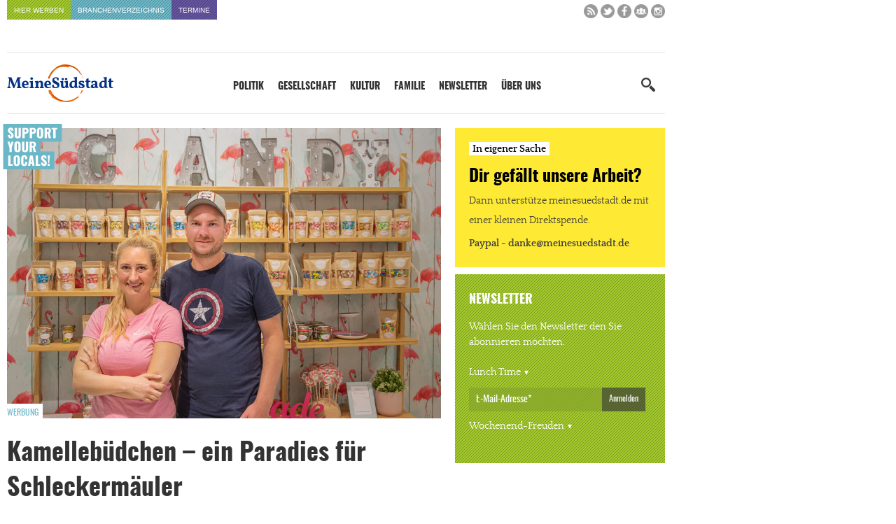

--- FILE ---
content_type: text/html; charset=UTF-8
request_url: https://www.meinesuedstadt.de/kamellebuedchen-ein-paradies-fuer-schleckermaeuler/
body_size: 32514
content:
<!DOCTYPE html>
<html xmlns="http://www.w3.org/1999/xhtml" lang="de">
<title>Kamellebüdchen – ein Paradies für Schleckermäuler - Meine Südstadt</title>

<link rel="apple-touch-icon" sizes="57x57" href="https://www.meinesuedstadt.de/wp-content/themes/FGR/_favicon/apple-icon-57x57.png">
<link rel="apple-touch-icon" sizes="60x60" href="https://www.meinesuedstadt.de/wp-content/themes/FGR/_favicon/apple-icon-60x60.png">
<link rel="apple-touch-icon" sizes="72x72" href="https://www.meinesuedstadt.de/wp-content/themes/FGR/_favicon/apple-icon-72x72.png">
<link rel="apple-touch-icon" sizes="76x76" href="https://www.meinesuedstadt.de/wp-content/themes/FGR/_favicon/apple-icon-76x76.png">
<link rel="apple-touch-icon" sizes="114x114" href="https://www.meinesuedstadt.de/wp-content/themes/FGR/_favicon/apple-icon-114x114.png">
<link rel="apple-touch-icon" sizes="120x120" href="https://www.meinesuedstadt.de/wp-content/themes/FGR/_favicon/apple-icon-120x120.png">
<link rel="apple-touch-icon" sizes="144x144" href="https://www.meinesuedstadt.de/wp-content/themes/FGR/_favicon/apple-icon-144x144.png">
<link rel="apple-touch-icon" sizes="152x152" href="https://www.meinesuedstadt.de/wp-content/themes/FGR/_favicon/apple-icon-152x152.png">
<link rel="apple-touch-icon" sizes="180x180" href="https://www.meinesuedstadt.de/wp-content/themes/FGR/_favicon/apple-icon-180x180.png">
<link rel="icon" type="image/png" sizes="192x192"  href="https://www.meinesuedstadt.de/wp-content/themes/FGR/_favicon/android-icon-192x192.png">
<link rel="icon" type="image/png" sizes="32x32" href="https://www.meinesuedstadt.de/wp-content/themes/FGR/_favicon/favicon-32x32.png">
<link rel="icon" type="image/png" sizes="96x96" href="https://www.meinesuedstadt.de/wp-content/themes/FGR/_favicon/favicon-96x96.png">
<link rel="icon" type="image/png" sizes="16x16" href="https://www.meinesuedstadt.de/wp-content/themes/FGR/_favicon/favicon-16x16.png">
<link rel="manifest" href="https://www.meinesuedstadt.de/wp-content/themes/FGR/_favicon/manifest.json">
<meta name="msapplication-TileColor" content="#ffffff">
<meta name="msapplication-TileImage" content="https://www.meinesuedstadt.de/wp-content/themes/FGR/_favicon/ms-icon-144x144.png">
<meta name="theme-color" content="#ffffff">

<meta name="language" content="de" />
<meta name="content-language" content="de" />
<meta name="author" content="Meine Südstadt" />
<meta name='viewport' content='width=device-width, initial-scale=1, maximum-scale=1, user-scalable=no' />
<style type="text/css" media="screen">@import url(https://www.meinesuedstadt.de/wp-content/themes/FGR/style.css);</style>
<link rel="alternate" type="application/rss+xml" title="RSS 2.0" href="https://www.meinesuedstadt.de/feed/" />
<script src="https://www.meinesuedstadt.de/wp-content/themes/FGR/_js/jquery-latest.min.js"></script>
<script async src="https://www.meinesuedstadt.de/wp-content/themes/FGR/_js/initial-toggle.js"></script>
<script async src="https://www.meinesuedstadt.de/wp-content/themes/FGR/_js/megamenu.js"></script>
<script async src="https://www.meinesuedstadt.de/wp-content/themes/FGR/_js/initial-sticky.js"></script>

<!-- Matomo -->
<script type="text/javascript">
  var _paq = window._paq = window._paq || [];
  /* tracker methods like "setCustomDimension" should be called before "trackPageView" */
  _paq.push(["setCookieDomain", "*.www.meinesuedstadt.de"]);
  _paq.push(["disableCookies"]);
  _paq.push(['trackPageView']);
  _paq.push(['enableLinkTracking']);
  (function() {
    var u="//analytics.fgr.design/";
    _paq.push(['setTrackerUrl', u+'matomo.php']);
    _paq.push(['setSiteId', '12']);
    var d=document, g=d.createElement('script'), s=d.getElementsByTagName('script')[0];
    g.type='text/javascript'; g.async=true; g.src=u+'matomo.js'; s.parentNode.insertBefore(g,s);
  })();
</script>
<noscript><p><img src="//analytics.fgr.design/matomo.php?idsite=12&amp;rec=1" style="border:0;" alt="" /></p></noscript>
<!-- End Matomo Code -->

<meta name='robots' content='index, follow, max-image-preview:large, max-snippet:-1, max-video-preview:-1' />

	<!-- This site is optimized with the Yoast SEO plugin v26.5 - https://yoast.com/wordpress/plugins/seo/ -->
	<link rel="canonical" href="https://www.meinesuedstadt.de/branchenverzeichnis/kamellebuedchen-ein-paradies-fuer-schleckermaeuler/" />
	<meta property="og:locale" content="de_DE" />
	<meta property="og:type" content="article" />
	<meta property="og:title" content="Kamellebüdchen – ein Paradies für Schleckermäuler - Meine Südstadt" />
	<meta property="og:description" content="Seit Mitte Mai diesen Jahres kann kaum ein Schleckermaul am neuen Kamellebüdchen in der Alteburger Straße vorbeigehen, ohne mindestens einen kurzen Blick auf das bunte und verführerische Sortiment zu erhaschen. Handgemachte Bonbons und Lutscher , Schokoladen, skandinavisches Lakritz und vieles mehr – so manch einer fühlt sich wie durch Zauberhand in seine frühe Kindheit versetzt. [&hellip;]" />
	<meta property="og:url" content="https://www.meinesuedstadt.de/branchenverzeichnis/kamellebuedchen-ein-paradies-fuer-schleckermaeuler/" />
	<meta property="og:site_name" content="Meine Südstadt" />
	<meta property="article:publisher" content="https://www.facebook.com/Meinesuedstadt/" />
	<meta property="article:published_time" content="2020-12-11T10:21:20+00:00" />
	<meta property="og:image" content="https://www.meinesuedstadt.de/wp-content/uploads/2020/12/kamellebuedchen-koeln.jpg" />
	<meta property="og:image:width" content="1200" />
	<meta property="og:image:height" content="800" />
	<meta property="og:image:type" content="image/jpeg" />
	<meta name="author" content="Gaby DeMuirier" />
	<meta name="twitter:card" content="summary_large_image" />
	<meta name="twitter:creator" content="@meinesuedstadt" />
	<meta name="twitter:site" content="@meinesuedstadt" />
	<meta name="twitter:label1" content="Verfasst von" />
	<meta name="twitter:data1" content="Gaby DeMuirier" />
	<meta name="twitter:label2" content="Geschätzte Lesezeit" />
	<meta name="twitter:data2" content="3 Minuten" />
	<script type="application/ld+json" class="yoast-schema-graph">{"@context":"https://schema.org","@graph":[{"@type":"WebPage","@id":"https://www.meinesuedstadt.de/kamellebuedchen-ein-paradies-fuer-schleckermaeuler/","url":"https://www.meinesuedstadt.de/branchenverzeichnis/kamellebuedchen-ein-paradies-fuer-schleckermaeuler/","name":"Kamellebüdchen – ein Paradies für Schleckermäuler - Meine Südstadt","isPartOf":{"@id":"https://www.meinesuedstadt.de/#website"},"primaryImageOfPage":{"@id":"https://www.meinesuedstadt.de/branchenverzeichnis/kamellebuedchen-ein-paradies-fuer-schleckermaeuler/#primaryimage"},"image":{"@id":"https://www.meinesuedstadt.de/branchenverzeichnis/kamellebuedchen-ein-paradies-fuer-schleckermaeuler/#primaryimage"},"thumbnailUrl":"https://www.meinesuedstadt.de/wp-content/uploads/2020/12/kamellebuedchen-koeln.jpg","datePublished":"2020-12-11T10:21:20+00:00","author":{"@id":"https://www.meinesuedstadt.de/#/schema/person/870e7758468e6949250f8e50977e77a4"},"breadcrumb":{"@id":"https://www.meinesuedstadt.de/branchenverzeichnis/kamellebuedchen-ein-paradies-fuer-schleckermaeuler/#breadcrumb"},"inLanguage":"de","potentialAction":[{"@type":"ReadAction","target":["https://www.meinesuedstadt.de/branchenverzeichnis/kamellebuedchen-ein-paradies-fuer-schleckermaeuler/"]}]},{"@type":"ImageObject","inLanguage":"de","@id":"https://www.meinesuedstadt.de/branchenverzeichnis/kamellebuedchen-ein-paradies-fuer-schleckermaeuler/#primaryimage","url":"https://www.meinesuedstadt.de/wp-content/uploads/2020/12/kamellebuedchen-koeln.jpg","contentUrl":"https://www.meinesuedstadt.de/wp-content/uploads/2020/12/kamellebuedchen-koeln.jpg","width":1200,"height":800},{"@type":"BreadcrumbList","@id":"https://www.meinesuedstadt.de/branchenverzeichnis/kamellebuedchen-ein-paradies-fuer-schleckermaeuler/#breadcrumb","itemListElement":[{"@type":"ListItem","position":1,"name":"Startseite","item":"https://www.meinesuedstadt.de/"},{"@type":"ListItem","position":2,"name":"Kamellebüdchen – ein Paradies für Schleckermäuler"}]},{"@type":"WebSite","@id":"https://www.meinesuedstadt.de/#website","url":"https://www.meinesuedstadt.de/","name":"Meine Südstadt","description":"Nachrichten, Termine, Kultur, Geschäfte, Dienstleister und Handwerksbetriebe für die Kölner Südstadt","potentialAction":[{"@type":"SearchAction","target":{"@type":"EntryPoint","urlTemplate":"https://www.meinesuedstadt.de/?s={search_term_string}"},"query-input":{"@type":"PropertyValueSpecification","valueRequired":true,"valueName":"search_term_string"}}],"inLanguage":"de"},{"@type":"Person","@id":"https://www.meinesuedstadt.de/#/schema/person/870e7758468e6949250f8e50977e77a4","name":"Gaby DeMuirier","description":"Gaby DeMuirier ist seit ihrem 2. Lebensjahr fest in Köln angesiedelt. Schon vor ihrem Englisch- und Spanisch-Studium in der Kölner Südstadt war das Reisen eine ihrer größten Leidenschaften, wovon ihre 4, mittlerweile fast alle erwachsenen Kinder mit Freude profitieren. Seit 2013 ist die passionierte Basketballerin bei „Meine Südstadt“ tätig, nun seit April 2017 auch als Autorin.","sameAs":["https://www.meinesuedstadt.de"],"url":"https://www.meinesuedstadt.de/author/gaby-demuirier/"}]}</script>
	<!-- / Yoast SEO plugin. -->


<script type="text/javascript" id="wpp-js" src="https://www.meinesuedstadt.de/wp-content/plugins/wordpress-popular-posts/assets/js/wpp.min.js?ver=7.3.6" data-sampling="1" data-sampling-rate="100" data-api-url="https://www.meinesuedstadt.de/wp-json/wordpress-popular-posts" data-post-id="109938" data-token="eaa9c89f42" data-lang="0" data-debug="0"></script>
<link rel="alternate" type="application/rss+xml" title="Meine Südstadt &raquo; Kamellebüdchen – ein Paradies für Schleckermäuler-Kommentar-Feed" href="https://www.meinesuedstadt.de/kamellebuedchen-ein-paradies-fuer-schleckermaeuler/feed/" />
<link rel="alternate" title="oEmbed (JSON)" type="application/json+oembed" href="https://www.meinesuedstadt.de/wp-json/oembed/1.0/embed?url=https%3A%2F%2Fwww.meinesuedstadt.de%2Fkamellebuedchen-ein-paradies-fuer-schleckermaeuler%2F" />
<link rel="alternate" title="oEmbed (XML)" type="text/xml+oembed" href="https://www.meinesuedstadt.de/wp-json/oembed/1.0/embed?url=https%3A%2F%2Fwww.meinesuedstadt.de%2Fkamellebuedchen-ein-paradies-fuer-schleckermaeuler%2F&#038;format=xml" />
<style id='wp-img-auto-sizes-contain-inline-css' type='text/css'>
img:is([sizes=auto i],[sizes^="auto," i]){contain-intrinsic-size:3000px 1500px}
/*# sourceURL=wp-img-auto-sizes-contain-inline-css */
</style>
<link rel='stylesheet' id='sbi_styles-css' href='https://www.meinesuedstadt.de/wp-content/plugins/instagram-feed/css/sbi-styles.min.css?ver=6.10.0' type='text/css' media='all' />
<style id='wp-block-library-inline-css' type='text/css'>
:root{--wp-block-synced-color:#7a00df;--wp-block-synced-color--rgb:122,0,223;--wp-bound-block-color:var(--wp-block-synced-color);--wp-editor-canvas-background:#ddd;--wp-admin-theme-color:#007cba;--wp-admin-theme-color--rgb:0,124,186;--wp-admin-theme-color-darker-10:#006ba1;--wp-admin-theme-color-darker-10--rgb:0,107,160.5;--wp-admin-theme-color-darker-20:#005a87;--wp-admin-theme-color-darker-20--rgb:0,90,135;--wp-admin-border-width-focus:2px}@media (min-resolution:192dpi){:root{--wp-admin-border-width-focus:1.5px}}.wp-element-button{cursor:pointer}:root .has-very-light-gray-background-color{background-color:#eee}:root .has-very-dark-gray-background-color{background-color:#313131}:root .has-very-light-gray-color{color:#eee}:root .has-very-dark-gray-color{color:#313131}:root .has-vivid-green-cyan-to-vivid-cyan-blue-gradient-background{background:linear-gradient(135deg,#00d084,#0693e3)}:root .has-purple-crush-gradient-background{background:linear-gradient(135deg,#34e2e4,#4721fb 50%,#ab1dfe)}:root .has-hazy-dawn-gradient-background{background:linear-gradient(135deg,#faaca8,#dad0ec)}:root .has-subdued-olive-gradient-background{background:linear-gradient(135deg,#fafae1,#67a671)}:root .has-atomic-cream-gradient-background{background:linear-gradient(135deg,#fdd79a,#004a59)}:root .has-nightshade-gradient-background{background:linear-gradient(135deg,#330968,#31cdcf)}:root .has-midnight-gradient-background{background:linear-gradient(135deg,#020381,#2874fc)}:root{--wp--preset--font-size--normal:16px;--wp--preset--font-size--huge:42px}.has-regular-font-size{font-size:1em}.has-larger-font-size{font-size:2.625em}.has-normal-font-size{font-size:var(--wp--preset--font-size--normal)}.has-huge-font-size{font-size:var(--wp--preset--font-size--huge)}.has-text-align-center{text-align:center}.has-text-align-left{text-align:left}.has-text-align-right{text-align:right}.has-fit-text{white-space:nowrap!important}#end-resizable-editor-section{display:none}.aligncenter{clear:both}.items-justified-left{justify-content:flex-start}.items-justified-center{justify-content:center}.items-justified-right{justify-content:flex-end}.items-justified-space-between{justify-content:space-between}.screen-reader-text{border:0;clip-path:inset(50%);height:1px;margin:-1px;overflow:hidden;padding:0;position:absolute;width:1px;word-wrap:normal!important}.screen-reader-text:focus{background-color:#ddd;clip-path:none;color:#444;display:block;font-size:1em;height:auto;left:5px;line-height:normal;padding:15px 23px 14px;text-decoration:none;top:5px;width:auto;z-index:100000}html :where(.has-border-color){border-style:solid}html :where([style*=border-top-color]){border-top-style:solid}html :where([style*=border-right-color]){border-right-style:solid}html :where([style*=border-bottom-color]){border-bottom-style:solid}html :where([style*=border-left-color]){border-left-style:solid}html :where([style*=border-width]){border-style:solid}html :where([style*=border-top-width]){border-top-style:solid}html :where([style*=border-right-width]){border-right-style:solid}html :where([style*=border-bottom-width]){border-bottom-style:solid}html :where([style*=border-left-width]){border-left-style:solid}html :where(img[class*=wp-image-]){height:auto;max-width:100%}:where(figure){margin:0 0 1em}html :where(.is-position-sticky){--wp-admin--admin-bar--position-offset:var(--wp-admin--admin-bar--height,0px)}@media screen and (max-width:600px){html :where(.is-position-sticky){--wp-admin--admin-bar--position-offset:0px}}

/*# sourceURL=wp-block-library-inline-css */
</style><style id='global-styles-inline-css' type='text/css'>
:root{--wp--preset--aspect-ratio--square: 1;--wp--preset--aspect-ratio--4-3: 4/3;--wp--preset--aspect-ratio--3-4: 3/4;--wp--preset--aspect-ratio--3-2: 3/2;--wp--preset--aspect-ratio--2-3: 2/3;--wp--preset--aspect-ratio--16-9: 16/9;--wp--preset--aspect-ratio--9-16: 9/16;--wp--preset--color--black: #000000;--wp--preset--color--cyan-bluish-gray: #abb8c3;--wp--preset--color--white: #ffffff;--wp--preset--color--pale-pink: #f78da7;--wp--preset--color--vivid-red: #cf2e2e;--wp--preset--color--luminous-vivid-orange: #ff6900;--wp--preset--color--luminous-vivid-amber: #fcb900;--wp--preset--color--light-green-cyan: #7bdcb5;--wp--preset--color--vivid-green-cyan: #00d084;--wp--preset--color--pale-cyan-blue: #8ed1fc;--wp--preset--color--vivid-cyan-blue: #0693e3;--wp--preset--color--vivid-purple: #9b51e0;--wp--preset--gradient--vivid-cyan-blue-to-vivid-purple: linear-gradient(135deg,rgb(6,147,227) 0%,rgb(155,81,224) 100%);--wp--preset--gradient--light-green-cyan-to-vivid-green-cyan: linear-gradient(135deg,rgb(122,220,180) 0%,rgb(0,208,130) 100%);--wp--preset--gradient--luminous-vivid-amber-to-luminous-vivid-orange: linear-gradient(135deg,rgb(252,185,0) 0%,rgb(255,105,0) 100%);--wp--preset--gradient--luminous-vivid-orange-to-vivid-red: linear-gradient(135deg,rgb(255,105,0) 0%,rgb(207,46,46) 100%);--wp--preset--gradient--very-light-gray-to-cyan-bluish-gray: linear-gradient(135deg,rgb(238,238,238) 0%,rgb(169,184,195) 100%);--wp--preset--gradient--cool-to-warm-spectrum: linear-gradient(135deg,rgb(74,234,220) 0%,rgb(151,120,209) 20%,rgb(207,42,186) 40%,rgb(238,44,130) 60%,rgb(251,105,98) 80%,rgb(254,248,76) 100%);--wp--preset--gradient--blush-light-purple: linear-gradient(135deg,rgb(255,206,236) 0%,rgb(152,150,240) 100%);--wp--preset--gradient--blush-bordeaux: linear-gradient(135deg,rgb(254,205,165) 0%,rgb(254,45,45) 50%,rgb(107,0,62) 100%);--wp--preset--gradient--luminous-dusk: linear-gradient(135deg,rgb(255,203,112) 0%,rgb(199,81,192) 50%,rgb(65,88,208) 100%);--wp--preset--gradient--pale-ocean: linear-gradient(135deg,rgb(255,245,203) 0%,rgb(182,227,212) 50%,rgb(51,167,181) 100%);--wp--preset--gradient--electric-grass: linear-gradient(135deg,rgb(202,248,128) 0%,rgb(113,206,126) 100%);--wp--preset--gradient--midnight: linear-gradient(135deg,rgb(2,3,129) 0%,rgb(40,116,252) 100%);--wp--preset--font-size--small: 13px;--wp--preset--font-size--medium: 20px;--wp--preset--font-size--large: 36px;--wp--preset--font-size--x-large: 42px;--wp--preset--spacing--20: 0.44rem;--wp--preset--spacing--30: 0.67rem;--wp--preset--spacing--40: 1rem;--wp--preset--spacing--50: 1.5rem;--wp--preset--spacing--60: 2.25rem;--wp--preset--spacing--70: 3.38rem;--wp--preset--spacing--80: 5.06rem;--wp--preset--shadow--natural: 6px 6px 9px rgba(0, 0, 0, 0.2);--wp--preset--shadow--deep: 12px 12px 50px rgba(0, 0, 0, 0.4);--wp--preset--shadow--sharp: 6px 6px 0px rgba(0, 0, 0, 0.2);--wp--preset--shadow--outlined: 6px 6px 0px -3px rgb(255, 255, 255), 6px 6px rgb(0, 0, 0);--wp--preset--shadow--crisp: 6px 6px 0px rgb(0, 0, 0);}:where(.is-layout-flex){gap: 0.5em;}:where(.is-layout-grid){gap: 0.5em;}body .is-layout-flex{display: flex;}.is-layout-flex{flex-wrap: wrap;align-items: center;}.is-layout-flex > :is(*, div){margin: 0;}body .is-layout-grid{display: grid;}.is-layout-grid > :is(*, div){margin: 0;}:where(.wp-block-columns.is-layout-flex){gap: 2em;}:where(.wp-block-columns.is-layout-grid){gap: 2em;}:where(.wp-block-post-template.is-layout-flex){gap: 1.25em;}:where(.wp-block-post-template.is-layout-grid){gap: 1.25em;}.has-black-color{color: var(--wp--preset--color--black) !important;}.has-cyan-bluish-gray-color{color: var(--wp--preset--color--cyan-bluish-gray) !important;}.has-white-color{color: var(--wp--preset--color--white) !important;}.has-pale-pink-color{color: var(--wp--preset--color--pale-pink) !important;}.has-vivid-red-color{color: var(--wp--preset--color--vivid-red) !important;}.has-luminous-vivid-orange-color{color: var(--wp--preset--color--luminous-vivid-orange) !important;}.has-luminous-vivid-amber-color{color: var(--wp--preset--color--luminous-vivid-amber) !important;}.has-light-green-cyan-color{color: var(--wp--preset--color--light-green-cyan) !important;}.has-vivid-green-cyan-color{color: var(--wp--preset--color--vivid-green-cyan) !important;}.has-pale-cyan-blue-color{color: var(--wp--preset--color--pale-cyan-blue) !important;}.has-vivid-cyan-blue-color{color: var(--wp--preset--color--vivid-cyan-blue) !important;}.has-vivid-purple-color{color: var(--wp--preset--color--vivid-purple) !important;}.has-black-background-color{background-color: var(--wp--preset--color--black) !important;}.has-cyan-bluish-gray-background-color{background-color: var(--wp--preset--color--cyan-bluish-gray) !important;}.has-white-background-color{background-color: var(--wp--preset--color--white) !important;}.has-pale-pink-background-color{background-color: var(--wp--preset--color--pale-pink) !important;}.has-vivid-red-background-color{background-color: var(--wp--preset--color--vivid-red) !important;}.has-luminous-vivid-orange-background-color{background-color: var(--wp--preset--color--luminous-vivid-orange) !important;}.has-luminous-vivid-amber-background-color{background-color: var(--wp--preset--color--luminous-vivid-amber) !important;}.has-light-green-cyan-background-color{background-color: var(--wp--preset--color--light-green-cyan) !important;}.has-vivid-green-cyan-background-color{background-color: var(--wp--preset--color--vivid-green-cyan) !important;}.has-pale-cyan-blue-background-color{background-color: var(--wp--preset--color--pale-cyan-blue) !important;}.has-vivid-cyan-blue-background-color{background-color: var(--wp--preset--color--vivid-cyan-blue) !important;}.has-vivid-purple-background-color{background-color: var(--wp--preset--color--vivid-purple) !important;}.has-black-border-color{border-color: var(--wp--preset--color--black) !important;}.has-cyan-bluish-gray-border-color{border-color: var(--wp--preset--color--cyan-bluish-gray) !important;}.has-white-border-color{border-color: var(--wp--preset--color--white) !important;}.has-pale-pink-border-color{border-color: var(--wp--preset--color--pale-pink) !important;}.has-vivid-red-border-color{border-color: var(--wp--preset--color--vivid-red) !important;}.has-luminous-vivid-orange-border-color{border-color: var(--wp--preset--color--luminous-vivid-orange) !important;}.has-luminous-vivid-amber-border-color{border-color: var(--wp--preset--color--luminous-vivid-amber) !important;}.has-light-green-cyan-border-color{border-color: var(--wp--preset--color--light-green-cyan) !important;}.has-vivid-green-cyan-border-color{border-color: var(--wp--preset--color--vivid-green-cyan) !important;}.has-pale-cyan-blue-border-color{border-color: var(--wp--preset--color--pale-cyan-blue) !important;}.has-vivid-cyan-blue-border-color{border-color: var(--wp--preset--color--vivid-cyan-blue) !important;}.has-vivid-purple-border-color{border-color: var(--wp--preset--color--vivid-purple) !important;}.has-vivid-cyan-blue-to-vivid-purple-gradient-background{background: var(--wp--preset--gradient--vivid-cyan-blue-to-vivid-purple) !important;}.has-light-green-cyan-to-vivid-green-cyan-gradient-background{background: var(--wp--preset--gradient--light-green-cyan-to-vivid-green-cyan) !important;}.has-luminous-vivid-amber-to-luminous-vivid-orange-gradient-background{background: var(--wp--preset--gradient--luminous-vivid-amber-to-luminous-vivid-orange) !important;}.has-luminous-vivid-orange-to-vivid-red-gradient-background{background: var(--wp--preset--gradient--luminous-vivid-orange-to-vivid-red) !important;}.has-very-light-gray-to-cyan-bluish-gray-gradient-background{background: var(--wp--preset--gradient--very-light-gray-to-cyan-bluish-gray) !important;}.has-cool-to-warm-spectrum-gradient-background{background: var(--wp--preset--gradient--cool-to-warm-spectrum) !important;}.has-blush-light-purple-gradient-background{background: var(--wp--preset--gradient--blush-light-purple) !important;}.has-blush-bordeaux-gradient-background{background: var(--wp--preset--gradient--blush-bordeaux) !important;}.has-luminous-dusk-gradient-background{background: var(--wp--preset--gradient--luminous-dusk) !important;}.has-pale-ocean-gradient-background{background: var(--wp--preset--gradient--pale-ocean) !important;}.has-electric-grass-gradient-background{background: var(--wp--preset--gradient--electric-grass) !important;}.has-midnight-gradient-background{background: var(--wp--preset--gradient--midnight) !important;}.has-small-font-size{font-size: var(--wp--preset--font-size--small) !important;}.has-medium-font-size{font-size: var(--wp--preset--font-size--medium) !important;}.has-large-font-size{font-size: var(--wp--preset--font-size--large) !important;}.has-x-large-font-size{font-size: var(--wp--preset--font-size--x-large) !important;}
/*# sourceURL=global-styles-inline-css */
</style>

<style id='classic-theme-styles-inline-css' type='text/css'>
/*! This file is auto-generated */
.wp-block-button__link{color:#fff;background-color:#32373c;border-radius:9999px;box-shadow:none;text-decoration:none;padding:calc(.667em + 2px) calc(1.333em + 2px);font-size:1.125em}.wp-block-file__button{background:#32373c;color:#fff;text-decoration:none}
/*# sourceURL=/wp-includes/css/classic-themes.min.css */
</style>
<link rel='stylesheet' id='rgg-simplelightbox-css' href='https://www.meinesuedstadt.de/wp-content/plugins/responsive-gallery-grid/lib/simplelightbox/simplelightbox.min.css?ver=2.3.18' type='text/css' media='all' />
<link rel='stylesheet' id='slickstyle-css' href='https://www.meinesuedstadt.de/wp-content/plugins/responsive-gallery-grid/lib/slick/slick.1.9.0.min.css?ver=2.3.18' type='text/css' media='all' />
<link rel='stylesheet' id='slick-theme-css' href='https://www.meinesuedstadt.de/wp-content/plugins/responsive-gallery-grid/lib/slick/slick-theme.css?ver=2.3.18' type='text/css' media='all' />
<link rel='stylesheet' id='rgg-style-css' href='https://www.meinesuedstadt.de/wp-content/plugins/responsive-gallery-grid/css/style.css?ver=2.3.18' type='text/css' media='all' />
<link rel='stylesheet' id='responsive-lightbox-swipebox-css' href='https://www.meinesuedstadt.de/wp-content/plugins/responsive-lightbox/assets/swipebox/swipebox.min.css?ver=1.5.2' type='text/css' media='all' />
<link rel='stylesheet' id='borlabs-cookie-css' href='https://www.meinesuedstadt.de/wp-content/cache/borlabs-cookie/borlabs-cookie_1_de.css?ver=2.3.5-42' type='text/css' media='all' />
<link rel='stylesheet' id='responsive-menu-pro-css' href='https://www.meinesuedstadt.de/wp-content/uploads/responsive-menu-pro/css/responsive-menu-pro-1.css?ver=988' type='text/css' media='all' />
<script type="text/javascript" src="https://www.meinesuedstadt.de/wp-content/plugins/responsive-lightbox/assets/swipebox/jquery.swipebox.min.js?ver=1.5.2" id="responsive-lightbox-swipebox-js"></script>
<script type="text/javascript" src="https://www.meinesuedstadt.de/wp-includes/js/underscore.min.js?ver=1.13.7" id="underscore-js"></script>
<script type="text/javascript" src="https://www.meinesuedstadt.de/wp-content/plugins/responsive-lightbox/assets/infinitescroll/infinite-scroll.pkgd.min.js?ver=4.0.1" id="responsive-lightbox-infinite-scroll-js"></script>
<script type="text/javascript" id="responsive-lightbox-js-before">
/* <![CDATA[ */
var rlArgs = {"script":"swipebox","selector":"lightbox","customEvents":"","activeGalleries":true,"animation":true,"hideCloseButtonOnMobile":false,"removeBarsOnMobile":false,"hideBars":true,"hideBarsDelay":5000,"videoMaxWidth":1080,"useSVG":true,"loopAtEnd":false,"woocommerce_gallery":false,"ajaxurl":"https:\/\/www.meinesuedstadt.de\/wp-admin\/admin-ajax.php","nonce":"ae82988f7d","preview":false,"postId":109938,"scriptExtension":false};

//# sourceURL=responsive-lightbox-js-before
/* ]]> */
</script>
<script type="text/javascript" src="https://www.meinesuedstadt.de/wp-content/plugins/responsive-lightbox/js/front.js?ver=2.5.5" id="responsive-lightbox-js"></script>
<script type="text/javascript" src="https://www.meinesuedstadt.de/wp-content/plugins/responsive-menu-pro/public/js/jquery.touchSwipe.min.js" id="responsive-menu-pro-jquery-touchswipe-js"></script>
<script type="text/javascript" src="https://www.meinesuedstadt.de/wp-content/plugins/responsive-menu-pro/public/js/noscroll.js" id="responsive-menu-pro-noscroll-js"></script>
<link rel="https://api.w.org/" href="https://www.meinesuedstadt.de/wp-json/" /><link rel="alternate" title="JSON" type="application/json" href="https://www.meinesuedstadt.de/wp-json/wp/v2/posts/109938" /><link rel='shortlink' href='https://www.meinesuedstadt.de/?p=109938' />

<!-- This site is using AdRotate v5.6.4 Professional to display their advertisements - https://ajdg.solutions/ -->
<!-- AdRotate CSS -->
<style type="text/css" media="screen">
	.g { margin:0px; padding:0px; overflow:hidden; line-height:1; zoom:1; }
	.g img { height:auto; }
	.g-col { position:relative; float:left; }
	.g-col:first-child { margin-left: 0; }
	.g-col:last-child { margin-right: 0; }
	@media only screen and (max-width: 480px) {
		.g-col, .g-dyn, .g-single { width:100%; margin-left:0; margin-right:0; }
	}
</style>
<!-- /AdRotate CSS -->

            <style id="wpp-loading-animation-styles">@-webkit-keyframes bgslide{from{background-position-x:0}to{background-position-x:-200%}}@keyframes bgslide{from{background-position-x:0}to{background-position-x:-200%}}.wpp-widget-block-placeholder,.wpp-shortcode-placeholder{margin:0 auto;width:60px;height:3px;background:#dd3737;background:linear-gradient(90deg,#dd3737 0%,#571313 10%,#dd3737 100%);background-size:200% auto;border-radius:3px;-webkit-animation:bgslide 1s infinite linear;animation:bgslide 1s infinite linear}</style>
            <script type="text/javascript">"use strict";jQuery.base64=(function($){var _PADCHAR="=",_ALPHA="ABCDEFGHIJKLMNOPQRSTUVWXYZabcdefghijklmnopqrstuvwxyz0123456789+/",_VERSION="1.0";function _getbyte64(s,i){var idx=_ALPHA.indexOf(s.charAt(i));if(idx===-1){throw"Cannot decode base64"}return idx}function _decode(s){var pads=0,i,b10,imax=s.length,x=[];s=String(s);if(imax===0){return s}if(imax%4!==0){throw"Cannot decode base64"}if(s.charAt(imax-1)===_PADCHAR){pads=1;if(s.charAt(imax-2)===_PADCHAR){pads=2}imax-=4}for(i=0;i<imax;i+=4){b10=(_getbyte64(s,i)<<18)|(_getbyte64(s,i+1)<<12)|(_getbyte64(s,i+2)<<6)|_getbyte64(s,i+3);x.push(String.fromCharCode(b10>>16,(b10>>8)&255,b10&255))}switch(pads){case 1:b10=(_getbyte64(s,i)<<18)|(_getbyte64(s,i+1)<<12)|(_getbyte64(s,i+2)<<6);x.push(String.fromCharCode(b10>>16,(b10>>8)&255));break;case 2:b10=(_getbyte64(s,i)<<18)|(_getbyte64(s,i+1)<<12);x.push(String.fromCharCode(b10>>16));break}return x.join("")}function _getbyte(s,i){var x=s.charCodeAt(i);if(x>255){throw"INVALID_CHARACTER_ERR: DOM Exception 5"}return x}function _encode(s){if(arguments.length!==1){throw"SyntaxError: exactly one argument required"}s=String(s);var i,b10,x=[],imax=s.length-s.length%3;if(s.length===0){return s}for(i=0;i<imax;i+=3){b10=(_getbyte(s,i)<<16)|(_getbyte(s,i+1)<<8)|_getbyte(s,i+2);x.push(_ALPHA.charAt(b10>>18));x.push(_ALPHA.charAt((b10>>12)&63));x.push(_ALPHA.charAt((b10>>6)&63));x.push(_ALPHA.charAt(b10&63))}switch(s.length-imax){case 1:b10=_getbyte(s,i)<<16;x.push(_ALPHA.charAt(b10>>18)+_ALPHA.charAt((b10>>12)&63)+_PADCHAR+_PADCHAR);break;case 2:b10=(_getbyte(s,i)<<16)|(_getbyte(s,i+1)<<8);x.push(_ALPHA.charAt(b10>>18)+_ALPHA.charAt((b10>>12)&63)+_ALPHA.charAt((b10>>6)&63)+_PADCHAR);break}return x.join("")}return{decode:_decode,encode:_encode,VERSION:_VERSION}}(jQuery));function decryptString(string) { return jQuery.base64.decode(string); };function linkTo_UnCryptMailto(s) { location.href = 'mailto:' + decryptString(s); }</script><link rel='stylesheet' id='shariffcss-css' href='https://www.meinesuedstadt.de/wp-content/plugins/shariff/css/shariff.min.css?ver=4.6.15' type='text/css' media='all' />
<link rel='stylesheet' id='yarppRelatedCss-css' href='https://www.meinesuedstadt.de/wp-content/plugins/yet-another-related-posts-plugin/style/related.css?ver=5.30.11' type='text/css' media='all' />
</head>

<body class="wp-singular post-template-default single single-post postid-109938 single-format-standard wp-theme-FGR responsive-menu-pro-slide-left">

<!-- Konfetti <canvas id="canvas"></canvas>-->

<!-- Start PopUp -->                                     
<script>
function setCookie( c_name, value, exdays ) {
var c_value = escape(value);
if (exdays) {
    var exdate = new Date();
    exdate.setDate( exdate.getDate() + exdays );
    c_value += '; path=/; expires=' + exdate.toUTCString();
}
var domainName = window.location.hostname;
document.cookie = c_name + '=' + c_value + domainName;
}

function getCookie( c_name ) {
var i, x, y, cookies = document.cookie.split( ';' );

for ( i = 0; i < cookies.length; i++ ) {
    x = cookies[i].substr( 0, cookies[i].indexOf( '=') );
    y = cookies[i].substr( cookies[i].indexOf( '=') + 1 );
    x = x.replace( /^\s+|\s+$/g, '' );

    if ( x === c_name ) {
        return unescape( y );
    }
}
}
</script>

<script>
 $(document).ready(function(){
  $('#ms-modal .close').on('click',function(){
    $('#ms-modal').css('opacity', '0');
    $('#ms-modal').css('pointer-events', 'none');
  });
}); 
</script>

<script>    
window.setTimeout(function(){ 
// When the cookie exists, do not show the popup!
if (getCookie('displayedPopup')) {
    return;
}

setTimeout(function() { 
    $('#ms-modal').css('opacity', '1');
    $('#ms-modal').css('pointer-events', 'all');
    }, 12000);


// The popup was displayed. Set the cookie for 1 day.
setCookie('displayedPopup', 'yes', 1);
}, 3000);
</script>

<div id="ms-modal">
  <div id="ms-modal-content">
    <div id="close" class="close">×</div>
    <div id="ms-modal-content-inner">
      <div class="support-paypal">
      
        <span class="content">
          <span class="flag">In eigener Sache</span>
          <h4>Dir gefällt unsere Arbeit?</h4>
          <p>meinesuedstadt.de finanziert sich durch Partnerprofile und Werbung. Beide Einnahmequellen sind in den letzten Monaten stark zurückgegangen.
          <br>Solltest Du unsere unabhängige Berichterstattung schätzen, kannst Du uns mit einer kleinen Spende unterstützen.</p>
          <p><strong>Paypal - danke@meinesuedstadt.de</strong></p>
          <div>
          <a class="modal-btn" href="https://www.paypal.com/donate/?hosted_button_id=YUSX5FAK4HM7E" target="_blank">Jetzt spenden</a> <a class="close reject"><strong>Schon erledigt!</strong></a>
          </div>
        </span>
        
      </div>
    </div>
  </div>
</div>


<script src="https://www.google.com/recaptcha/api.js" async defer ></script>

<div id="outsider">
	<div class="outsider_inner"><!-- Fehler, die Anzeige steht zu diesem Zeitpunkt nicht zur Verfügung aufgrund der Zeitplan / Geolocation Einschränkungen! --></div>
<header>
	<div id="small_menu">
		<ul id="nav_small" class="menu"><li id="menu-item-168" class="menu-item menu-item-type-post_type menu-item-object-page menu-item-168"><a href="https://www.meinesuedstadt.de/werben-auf-meine-suedstadt-koeln/">Hier werben</a></li>
<li id="menu-item-16" class="menu-item menu-item-type-custom menu-item-object-custom menu-item-16"><a href="https://www.meinesuedstadt.de/branchenverzeichnis/">Branchenverzeichnis</a></li>
<li id="menu-item-92123" class="menu-item menu-item-type-custom menu-item-object-custom menu-item-92123"><a href="https://www.meinesuedstadt.de/termine/">Termine</a></li>
</ul>        
        <div id="nav_sm">
			<a href="https://www.meinesuedstadt.de/feed/" title="RSS Feed" target="_blank"><img src="https://www.meinesuedstadt.de/wp-content/themes/FGR/_img/sm_rss.png" alt="RSS Feed"></a>
			<a href="https://twitter.com/meinesuedstadt" title="Twitter" target="_blank"><img src="https://www.meinesuedstadt.de/wp-content/themes/FGR/_img/sm_twitter.png" alt="Twitter"></a>
			<a href="https://www.facebook.com/Meinesuedstadt/" title="Facebook" target="_blank"><img src="https://www.meinesuedstadt.de/wp-content/themes/FGR/_img/sm_facebook.png" alt="Facebook"></a>
			<a href="https://www.facebook.com/groups/107618579279145/" title="Facebook Gruppe" target="_blank"><img src="https://www.meinesuedstadt.de/wp-content/themes/FGR/_img/sm_facebookgruppe.png" alt="Facebook"></a>
			<a href="https://www.instagram.com/meinesuedstadt/" title="Instagram" target="_blank"><img src="https://www.meinesuedstadt.de/wp-content/themes/FGR/_img/sm_instagram.png" alt="Instagram"></a>
</div>   
	</div>
    
    <div id="home-content-anchor"></div>
    <div id="sticky-phantom"></div>
    
	<nav class="menu-container">
		<a href="https://www.meinesuedstadt.de"  class="logo_link"/><img class="header_logo" src="https://www.meinesuedstadt.de/wp-content/themes/FGR/_img/koeln-meine-suedstadt.png" title="Meine Südstadt" alt="Meine Südstadt Redaktion Köln"></a>
		
			<div class="menu">
				<ul id="nav_main" class="menu"><li id="menu-item-90387" class="menu-item menu-item-type-taxonomy menu-item-object-category menu-item-has-children menu-item-90387"><a href="https://www.meinesuedstadt.de/politik/">Politik</a>
<ul class="sub-menu">
	<li id="menu-item-91386" class="menu-item menu-item-type-custom menu-item-object-custom menu-item-has-children menu-item-91386"><a href="https://www.meinesuedstadt.de/politik/">Politik</a>
	<ul class="sub-menu">
		<li id="menu-item-91387" class="menu-item menu-item-type-custom menu-item-object-custom menu-item-91387"><a href="https://www.meinesuedstadt.de/politik/buergerbeteiligung-parkstadt-sued/">Bürgerbeteilligung Süd</a></li>
		<li id="menu-item-91388" class="menu-item menu-item-type-custom menu-item-object-custom menu-item-91388"><a href="https://www.meinesuedstadt.de/politik/umwelt/">Umwelt</a></li>
		<li id="menu-item-91389" class="menu-item menu-item-type-custom menu-item-object-custom menu-item-91389"><a href="https://www.meinesuedstadt.de/politik/verkehr/">Verkehr</a></li>
		<li id="menu-item-91390" class="menu-item menu-item-type-custom menu-item-object-custom menu-item-91390"><a href="https://www.meinesuedstadt.de/politik/wahlen/">Wahlen</a></li>
	</ul>
</li>
	<li id="menu-item-124468" class="menu-item menu-item-type-yawp_wim menu-item-object-yawp_wim menu-item-124468">				<div class="yawp_wim_wrap">
					<div class="widget-area">
						<div id="text-2" class="yawp_wim_widget widget_text"><span class="yawp_wim_title">RSS Politik</span>			<div class="textwidget"><div class="external-posts-grid" style="display: flex; flex-wrap: wrap; margin: 0 -15px;"><div class="external-post-item" style="width: calc(100% - 30px); margin: 0 15px 30px; box-sizing: border-box;"><div class="external-post-image" style="margin-bottom: 10px; height: 200px; overflow: hidden;"><a href="https://www.meinesuedstadt.de/rot-oder-gruen-wer-besticht-mehr/"><img decoding="async" src="https://www.meinesuedstadt.de/wp-content/uploads/2025/09/IMG_3767-scaled.jpg" style="width: 100%; height: 100%; object-fit: cover;"></a></div><h3 style="margin: 0 0 10px;"><a href="https://www.meinesuedstadt.de/rot-oder-gruen-wer-besticht-mehr/" style="text-decoration: none; color: #333;">Rot oder Grün &#8211; wer besticht mehr?</a></h3></div><div class="external-post-item" style="width: calc(100% - 30px); margin: 0 15px 30px; box-sizing: border-box;"><div class="external-post-image" style="margin-bottom: 10px; height: 200px; overflow: hidden;"><a href="https://www.meinesuedstadt.de/so-das-entscheide-ich-jetzt-als-ob/"><img decoding="async" src="https://www.meinesuedstadt.de/wp-content/uploads/2025/09/IMG_3623-scaled.jpg" style="width: 100%; height: 100%; object-fit: cover;"></a></div><h3 style="margin: 0 0 10px;"><a href="https://www.meinesuedstadt.de/so-das-entscheide-ich-jetzt-als-ob/" style="text-decoration: none; color: #333;">&#8222;So, das entscheide ich jetzt als OB.&#8220;</a></h3></div></div>
</div>
		</div>					</div>
				</div>
				</li>
</ul>
</li>
<li id="menu-item-90366" class="menu-item menu-item-type-taxonomy menu-item-object-category menu-item-90366"><a href="https://www.meinesuedstadt.de/gesellschaft/">Gesellschaft</a></li>
<li id="menu-item-90373" class="menu-item menu-item-type-taxonomy menu-item-object-category menu-item-90373"><a href="https://www.meinesuedstadt.de/kultur/">Kultur</a></li>
<li id="menu-item-90370" class="menu-item menu-item-type-taxonomy menu-item-object-category menu-item-has-children menu-item-90370"><a href="https://www.meinesuedstadt.de/familie/">Familie</a>
<ul class="sub-menu">
	<li id="menu-item-91393" class="menu-item menu-item-type-custom menu-item-object-custom menu-item-has-children menu-item-91393"><a href="https://www.meinesuedstadt.de/familie/">Familie</a>
	<ul class="sub-menu">
		<li id="menu-item-91394" class="menu-item menu-item-type-custom menu-item-object-custom menu-item-91394"><a href="https://www.meinesuedstadt.de/familie/bildung-erziehung/">Bildung &#038; Erziehung</a></li>
		<li id="menu-item-91395" class="menu-item menu-item-type-custom menu-item-object-custom menu-item-91395"><a href="https://www.meinesuedstadt.de/familie/suedkids/">Südkids</a></li>
	</ul>
</li>
	<li id="menu-item-124218" class="menu-item menu-item-type-yawp_wim menu-item-object-yawp_wim menu-item-124218">				<div class="yawp_wim_wrap">
					<div class="widget-area">
						<div id="text-3" class="yawp_wim_widget widget_text"><span class="yawp_wim_title">RSS Familie</span>			<div class="textwidget"><div class="external-posts-grid" style="display: flex; flex-wrap: wrap; margin: 0 -15px;"><div class="external-post-item" style="width: calc(100% - 30px); margin: 0 15px 30px; box-sizing: border-box;"><div class="external-post-image" style="margin-bottom: 10px; height: 200px; overflow: hidden;"><a href="https://www.meinesuedstadt.de/veedels-demokratiefest-am-buergerhaus-stollwerck/"><img decoding="async" src="https://www.meinesuedstadt.de/wp-content/uploads/2025/08/yVTfNtblTpGv7BXw9c3Q_flyerdemokratiefestaktuell.jpg" style="width: 100%; height: 100%; object-fit: cover;"></a></div><h3 style="margin: 0 0 10px;"><a href="https://www.meinesuedstadt.de/veedels-demokratiefest-am-buergerhaus-stollwerck/" style="text-decoration: none; color: #333;">Veedels- &#038; Demokratiefest am Bürgerhaus Stollwerck</a></h3></div><div class="external-post-item" style="width: calc(100% - 30px); margin: 0 15px 30px; box-sizing: border-box;"><div class="external-post-image" style="margin-bottom: 10px; height: 200px; overflow: hidden;"><a href="https://www.meinesuedstadt.de/inklusive-ferienfreizeit-es-gibt-eine/"><img decoding="async" src="https://www.meinesuedstadt.de/wp-content/uploads/2025/08/IMG_1194.jpeg" style="width: 100%; height: 100%; object-fit: cover;"></a></div><h3 style="margin: 0 0 10px;"><a href="https://www.meinesuedstadt.de/inklusive-ferienfreizeit-es-gibt-eine/" style="text-decoration: none; color: #333;">Inklusive Ferienfreizeit – es gibt eine!!</a></h3></div></div>
</div>
		</div>					</div>
				</div>
				</li>
</ul>
</li>
<li id="menu-item-91385" class="categories_two menu-item menu-item-type-custom menu-item-object-custom menu-item-has-children menu-item-91385"><a href="https://www.meinesuedstadt.de/newsletter/">Newsletter</a>
<ul class="sub-menu">
	<li id="menu-item-91396" class="menu-item menu-item-type-custom menu-item-object-custom menu-item-has-children menu-item-91396"><a href="https://www.meinesuedstadt.de/newsletter/">Newsletter</a>
	<ul class="sub-menu">
		<li id="menu-item-91397" class="menu-item menu-item-type-custom menu-item-object-custom menu-item-91397"><a href="https://www.meinesuedstadt.de/newsletter/lunch-time/">Lunch Time</a></li>
		<li id="menu-item-91398" class="menu-item menu-item-type-custom menu-item-object-custom menu-item-91398"><a href="https://www.meinesuedstadt.de/newsletter/wochenend-freuden/">Wochenend-Freuden</a></li>
	</ul>
</li>
	<li id="menu-item-124457" class="menu-item menu-item-type-yawp_wim menu-item-object-yawp_wim menu-item-124457">				<div class="yawp_wim_wrap">
					<div class="widget-area">
						<div id="text-4" class="yawp_wim_widget widget_text"><span class="yawp_wim_title">RSS Lunchtime</span>			<div class="textwidget"><div class="external-posts-grid" style="display: flex; flex-wrap: wrap; margin: 0 -15px;"><div class="external-post-item" style="width: calc(100% - 30px); margin: 0 15px 30px; box-sizing: border-box;"><div class="external-post-image" style="margin-bottom: 10px; height: 200px; overflow: hidden;"><a href="https://www.meinesuedstadt.de/lunch-time-am-05-01-2026/"><img decoding="async" src="https://www.meinesuedstadt.de/wp-content/uploads/2025/12/soup-3347872_1280.jpg" style="width: 100%; height: 100%; object-fit: cover;"></a></div><h3 style="margin: 0 0 10px;"><a href="https://www.meinesuedstadt.de/lunch-time-am-05-01-2026/" style="text-decoration: none; color: #333;">Lunch Time am 05.01.2026</a></h3></div></div>
</div>
		</div>					</div>
				</div>
				</li>
	<li id="menu-item-124458" class="menu-item menu-item-type-yawp_wim menu-item-object-yawp_wim menu-item-124458">				<div class="yawp_wim_wrap">
					<div class="widget-area">
						<div id="text-5" class="yawp_wim_widget widget_text"><span class="yawp_wim_title">RSS Wochenendfreuden</span>			<div class="textwidget"><div class="wochenendfreuden-feed"><div class="external-posts-grid" style="display: flex; flex-wrap: wrap; margin: 0 -15px;"><div class="external-post-item" style="width: calc(100% - 30px); margin: 0 15px 30px; box-sizing: border-box;"><div class="external-post-image" style="margin-bottom: 10px; height: 200px; overflow: hidden;"><a href="https://www.meinesuedstadt.de/ready-for-christmas-break-die-wochenendfreuden-vom-19-21-12-2025/"><img decoding="async" src="https://www.meinesuedstadt.de/wp-content/uploads/2025/12/christmas-2980843_1280.jpg" style="width: 100%; height: 100%; object-fit: cover;"></a></div><h3 style="margin: 0 0 10px;"><a href="https://www.meinesuedstadt.de/ready-for-christmas-break-die-wochenendfreuden-vom-19-21-12-2025/" style="text-decoration: none; color: #333;">Ready for christmas break – die Wochenendfreuden vom 19.-21.12.2025</a></h3></div></div></div>
</div>
		</div>					</div>
				</div>
				</li>
</ul>
</li>
<li id="menu-item-95079" class="menu-item menu-item-type-post_type menu-item-object-page menu-item-95079"><a href="https://www.meinesuedstadt.de/ueber-uns/">Über uns</a></li>
</ul>                
<button id="responsive-menu-pro-button"
        class="responsive-menu-pro-button responsive-menu-pro-boring
                 responsive-menu-pro-accessible"
        type="button"
        aria-label="Menu">

    
    <span class="responsive-menu-pro-box">
        <span class="responsive-menu-pro-inner"></span>
    </span>

    </button>

<div id="responsive-menu-pro-container" class=" slide-left">
    <div id="responsive-menu-pro-wrapper" role="navigation" aria-label="hauptnavigation">
                                        <div id="responsive-menu-pro-title">
        
        
        
        
        …vor der Haustür

            </div>
                                                <div id="responsive-menu-pro-search-box">
    <form action="https://www.meinesuedstadt.de" class="responsive-menu-pro-search-form" role="search">
        <input type="search" name="s" title="Search"
               placeholder="Suche"
               class="responsive-menu-pro-search-box">
    </form>
</div>
                                                <ul id="responsive-menu-pro" role="menubar" aria-label="hauptnavigation" ><li id="responsive-menu-pro-item-90387" class=" menu-item menu-item-type-taxonomy menu-item-object-category menu-item-has-children responsive-menu-pro-item responsive-menu-pro-desktop-menu-col-auto" role="none"><a href="https://www.meinesuedstadt.de/politik/" class="responsive-menu-pro-item-link" role="menuitem">Politik</a></li><li id="responsive-menu-pro-item-90366" class=" menu-item menu-item-type-taxonomy menu-item-object-category responsive-menu-pro-item responsive-menu-pro-desktop-menu-col-auto" role="none"><a href="https://www.meinesuedstadt.de/gesellschaft/" class="responsive-menu-pro-item-link" role="menuitem">Gesellschaft</a></li><li id="responsive-menu-pro-item-90373" class=" menu-item menu-item-type-taxonomy menu-item-object-category responsive-menu-pro-item responsive-menu-pro-desktop-menu-col-auto" role="none"><a href="https://www.meinesuedstadt.de/kultur/" class="responsive-menu-pro-item-link" role="menuitem">Kultur</a></li><li id="responsive-menu-pro-item-90370" class=" menu-item menu-item-type-taxonomy menu-item-object-category menu-item-has-children responsive-menu-pro-item responsive-menu-pro-desktop-menu-col-auto" role="none"><a href="https://www.meinesuedstadt.de/familie/" class="responsive-menu-pro-item-link" role="menuitem">Familie</a></li><li id="responsive-menu-pro-item-91385" class="categories_two menu-item menu-item-type-custom menu-item-object-custom menu-item-has-children responsive-menu-pro-item responsive-menu-pro-desktop-menu-col-auto" role="none"><a href="https://www.meinesuedstadt.de/newsletter/" class="responsive-menu-pro-item-link" role="menuitem">Newsletter</a></li><li id="responsive-menu-pro-item-95079" class=" menu-item menu-item-type-post_type menu-item-object-page responsive-menu-pro-item" role="none"><a href="https://www.meinesuedstadt.de/ueber-uns/" class="responsive-menu-pro-item-link" role="menuitem">Über uns</a></li></ul>                                                <div id="responsive-menu-pro-additional-content">Kennen Sie unseren wöchentlichen <a href="https://www.meinesuedstadt.de/newsletter-bestellen/">Newsletter</a> mit Veranstaltungstipps rund um die Kölner Südstadt?</div>                        </div>
</div>

    <div id="responsive-menu-pro-mask"></div>
                
                <form method="get" class="my-toggle-search my_search_form" id="search-form-alt" action="https://www.meinesuedstadt.de/">
		<input type="search" name="s" id="s" data-swplive="true" placeholder="Suche">
	</form>        
        	</div>
	</nav>
	
</header>
<div class="container">

	<a href="https://www.meinesuedstadt.de/branchenverzeichnis/koeln/partner/" id="support-badge">
		<img src="https://www.meinesuedstadt.de/wp-content/themes/FGR/_img/support-our-locals.svg">
	</a>

	<article>
			
		<!--<div class="article_img" style="background-image: url('https://www.meinesuedstadt.de/wp-content/uploads/2020/12/kamellebuedchen-koeln.jpg')">
			<div class="article_cat"><h2><a href="https://www.meinesuedstadt.de/werbung/" rel="category tag">Werbung</a></h2></div>
		</div>-->
		
		<div class="article_img" >
			<div class="article_cat"><h2><a href="https://www.meinesuedstadt.de/werbung/" rel="category tag">Werbung</a></h2></div>
			<img src="https://www.meinesuedstadt.de/wp-content/uploads/2020/12/kamellebuedchen-koeln.jpg" width="620px" height="415px">
		</div>
			
			
		
		<h1>Kamellebüdchen – ein Paradies für Schleckermäuler</h1>
				
				
		<p class="urheber">Freitag, 11. Dezember 2020 | Text: <a href="https://www.meinesuedstadt.de/author/gaby-demuirier/" title="Beiträge von Gaby DeMuirier" class="author url fn" rel="author">Gaby DeMuirier</a>        			 | Bild: <span class="urheber_bild">
			Oliver Köhler</span>
			          </p>
                        <p class="lesezeit">Geschätzte Lesezeit: 2 Minuten</p> 								
						
			            <p>Seit Mitte Mai diesen Jahres kann kaum ein Schleckermaul am neuen Kamellebüdchen in der Alteburger Straße vorbeigehen, ohne mindestens einen kurzen Blick auf das bunte und verführerische Sortiment zu erhaschen. Handgemachte Bonbons und Lutscher , Schokoladen, skandinavisches Lakritz und vieles mehr – so manch einer fühlt sich wie durch Zauberhand in seine frühe Kindheit versetzt. Die hellen Pastellfarben an den Wänden und die perfekt abgestimmten Accessoires tun ihr Übriges und geben den vielen bunten Köstlichkeiten einen besonders angemessenen Rahmen. Wer sich hineintraut (und das solltet Ihr unbedingt!), kann in der gläsernen Produktion des liebevoll gestalteten Ladenlokals den Bonbonmachern bei ihrer täglichen Süßigkeitenproduktion zuschauen. </p>
<h2>Aus der Altstadt in die Südstadt</h2>
<p><img fetchpriority="high" decoding="async" title="Kamellebüdchen – ein Paradies für Schleckermäuler"  src="https://www.meinesuedstadt.de/wp-content/uploads/2020/12/kamellebuedchen-koeln-ladenlokal-620x413.jpg" alt="" width="620" height="413" class="alignleft size-medium wp-image-109941" srcset="https://www.meinesuedstadt.de/wp-content/uploads/2020/12/kamellebuedchen-koeln-ladenlokal-620x413.jpg 620w, https://www.meinesuedstadt.de/wp-content/uploads/2020/12/kamellebuedchen-koeln-ladenlokal-940x627.jpg 940w, https://www.meinesuedstadt.de/wp-content/uploads/2020/12/kamellebuedchen-koeln-ladenlokal-300x200.jpg 300w, https://www.meinesuedstadt.de/wp-content/uploads/2020/12/kamellebuedchen-koeln-ladenlokal-768x512.jpg 768w, https://www.meinesuedstadt.de/wp-content/uploads/2020/12/kamellebuedchen-koeln-ladenlokal.jpg 1200w" sizes="(max-width: 620px) 100vw, 620px" /><br />
Mitte Mai haben die Inhaber Kanika Kaltenberg und Stephan Löhr ihr Kamellebüdchen eröffnet, nachdem sie die Coronazeit genutzt haben, um ein perfektes Ambiente für ihre hochwertigen, zum größten Teil selbst hergestellten Leckereien zu schaffen. Von Motivbonbons bis hin zu kunterbunten Lutschern und Zuckerstangen produzieren sie alles rund um die leckere Zuckermasse in den leckersten Geschmacksrichtungen. Nach einigen Jahren in der Altstadt suchten die Beiden einen geeigneteren Standort, um eine bessere und persönlichere Nähe zum Kunden aufbauen zu können. Das seit mehreren Jahren leerstehende Objekt im Herzen des Veedels passte perfekt in ihr Konzept.</p>
<h3>Lakritzfans aufgepasst</h3>
<p><img decoding="async" title="Kamellebüdchen – ein Paradies für Schleckermäuler"  src="https://www.meinesuedstadt.de/wp-content/uploads/2020/12/kamellebuedchen-koeln-lakritz-620x413.jpg" alt="" width="620" height="413" class="alignleft size-medium wp-image-109943" srcset="https://www.meinesuedstadt.de/wp-content/uploads/2020/12/kamellebuedchen-koeln-lakritz-620x413.jpg 620w, https://www.meinesuedstadt.de/wp-content/uploads/2020/12/kamellebuedchen-koeln-lakritz-940x627.jpg 940w, https://www.meinesuedstadt.de/wp-content/uploads/2020/12/kamellebuedchen-koeln-lakritz-300x200.jpg 300w, https://www.meinesuedstadt.de/wp-content/uploads/2020/12/kamellebuedchen-koeln-lakritz-768x512.jpg 768w, https://www.meinesuedstadt.de/wp-content/uploads/2020/12/kamellebuedchen-koeln-lakritz.jpg 1200w" sizes="(max-width: 620px) 100vw, 620px" /><br />
Nicht nur für Bonbonliebhaber ist das Kamellebüdchen ein wahres Paradies. Neben ausschließlich aus hochwertigen Zutaten und mit viel Liebe zum Detail selbst hergestellten Bonbons &#038; Lutschern kommen auch Lakritzfans auf ihre Kosten: von klassischem Lakritz über Lakritzpralinen mit rosa Schokoladen- oder Gin-Tonic-Mantel bis hin zu Lakritzkreide bleibt hier kein Lakritzwunsch unerfüllt. Dazu haben Kanika und Stephan noch viele weitere hochwertige und ausgefallene Süßigkeiten aus kleinen Manufakturen in ihren Regalen stehen.</p>
<h3>Stetig wechselnde Saison-Produkte</h3>
<p><img decoding="async" title="Kamellebüdchen – ein Paradies für Schleckermäuler"  src="https://www.meinesuedstadt.de/wp-content/uploads/2020/12/kamellebuedchen-koeln-lutscher-620x413.jpg" alt="" width="620" height="413" class="alignleft size-medium wp-image-109947" srcset="https://www.meinesuedstadt.de/wp-content/uploads/2020/12/kamellebuedchen-koeln-lutscher-620x413.jpg 620w, https://www.meinesuedstadt.de/wp-content/uploads/2020/12/kamellebuedchen-koeln-lutscher-940x627.jpg 940w, https://www.meinesuedstadt.de/wp-content/uploads/2020/12/kamellebuedchen-koeln-lutscher-300x200.jpg 300w, https://www.meinesuedstadt.de/wp-content/uploads/2020/12/kamellebuedchen-koeln-lutscher-768x512.jpg 768w, https://www.meinesuedstadt.de/wp-content/uploads/2020/12/kamellebuedchen-koeln-lutscher.jpg 1200w" sizes="(max-width: 620px) 100vw, 620px" /><br />
Das Sortiment wird stetig um saisonale Produkte erweitert: so finden sich beispielsweise zum ersten Schultag extra angefertigte Hurra-endlich Schulkind!-Lutscher &#038; ABC-Bonbons, Süßigkeiten mit weihnachtlichen Motiven oder nach Sommer schmeckende Bonbons in der Produktpalette. Wer noch ein kleines, originelles Mitbringsel oder Geschenk sucht, wird hier ganz bestimmt fündig, denn für fast jeden Anlass ist etwas dabei. Wie wäre es zum Beispiel mit einer Tüte Danke-Bonbons, den Dom-Bonbons, dem Mutprobe Bonbonmix für den Männerabend, Happy Birthday Bonbons statt schnöder Geburtstagskarte oder  den It´s a boy/ It´s a girl-Bonbons für die neugebackenen Eltern? Ein Blick in den <a href="https://kamellebuedchen.shop/produkte" rel="noopener noreferrer" target="_blank">Online-Shop</a> und Ihr seid immer bestens über die neuesten Kreationen der Bonbonmacher im Bilde.</p>
<h3>Selber Zuckerbäcker werden?</h3>
<p><img loading="lazy" decoding="async" title="Kamellebüdchen – ein Paradies für Schleckermäuler"  src="https://www.meinesuedstadt.de/wp-content/uploads/2020/12/06-620x413.jpg" alt="" width="620" height="413" class="alignleft size-medium wp-image-109945" srcset="https://www.meinesuedstadt.de/wp-content/uploads/2020/12/06-620x413.jpg 620w, https://www.meinesuedstadt.de/wp-content/uploads/2020/12/06-940x627.jpg 940w, https://www.meinesuedstadt.de/wp-content/uploads/2020/12/06-300x200.jpg 300w, https://www.meinesuedstadt.de/wp-content/uploads/2020/12/06-768x512.jpg 768w, https://www.meinesuedstadt.de/wp-content/uploads/2020/12/06.jpg 1200w" sizes="auto, (max-width: 620px) 100vw, 620px" /><br />
Wer selber einmal Lutscher drehen und Bonbons legen oder hacken möchte, der kann sich oder eine ganze Gruppe direkt zu einem Bonbonkurs anmelden. Egal ob Firmenveranstaltung, Kindergeburtstag oder JunggesellInnenabschied: Hier lernt Ihr, wie man leckere Bonbons mit Namen, lustigen Motiven und tollen Farben herstellt. Die selbstproduzierten süßen Leckereien dürft Ihr natürlich mit nach Hause nehmen. Naschkatzen jeden Alters sind nach Voranmeldung zu den Workshops und Bonbonkursen unter fachkundiger Anleitung zum Bonbonmacher herzlich willkommen.</p>
<h3>Zuckerzahn macht Kinderträume wahr</h3>
<p><img loading="lazy" decoding="async" title="kamellebuedchen-kanika-stephan"  src="https://www.meinesuedstadt.de/wp-content/uploads/2020/12/kamellebuedchen-kanika-stephan-1-620x413.jpg" alt="" width="620" height="413" class="alignleft size-medium wp-image-109950" srcset="https://www.meinesuedstadt.de/wp-content/uploads/2020/12/kamellebuedchen-kanika-stephan-1-620x413.jpg 620w, https://www.meinesuedstadt.de/wp-content/uploads/2020/12/kamellebuedchen-kanika-stephan-1-940x627.jpg 940w, https://www.meinesuedstadt.de/wp-content/uploads/2020/12/kamellebuedchen-kanika-stephan-1-300x200.jpg 300w, https://www.meinesuedstadt.de/wp-content/uploads/2020/12/kamellebuedchen-kanika-stephan-1-768x512.jpg 768w, https://www.meinesuedstadt.de/wp-content/uploads/2020/12/kamellebuedchen-kanika-stephan-1.jpg 1200w" sizes="auto, (max-width: 620px) 100vw, 620px" /><br />
Mit ihrer Eventagentur Zuckerzahn bringen Kanika und Stephan die wunderbaren Leckereien auch zu Eurem Event.<br />
Charmante Candydessen im 50er und 60er Jahre-Stil bringen Candybars, Zuckerwattemaschine, Eisbar, Popcorn oder individualisierte Süßigkeiten mit zu Eurer Eventlocation und lassen damit Eure süßen Träume wahr werden. Oder wie wäre es mit einer Bonbon- und Lutschershow live bei Eurem Event? Bei Interesse solltet Ihr einfach mal unverbindlich anfragen!</p>
            
            
	  			         
         <div class="shariff shariff-align-flex-start shariff-widget-align-flex-start" style="display:none" data-services="facebook" data-url="https%3A%2F%2Fwww.meinesuedstadt.de%2Fkamellebuedchen-ein-paradies-fuer-schleckermaeuler%2F" data-timestamp="1607685680" data-backendurl="https://www.meinesuedstadt.de/wp-json/shariff/v1/share_counts?"><ul class="shariff-buttons theme-round orientation-horizontal buttonsize-medium"><li class="shariff-button twitter shariff-nocustomcolor" style="background-color:#595959"><a href="https://twitter.com/share?url=https%3A%2F%2Fwww.meinesuedstadt.de%2Fkamellebuedchen-ein-paradies-fuer-schleckermaeuler%2F&text=Kamelleb%C3%BCdchen%20%E2%80%93%20ein%20Paradies%20f%C3%BCr%20Schleckerm%C3%A4uler&via=meinesuedstadt" title="Bei X teilen" aria-label="Bei X teilen" role="button" rel="noopener nofollow" class="shariff-link" style="; background-color:#000; color:#fff" target="_blank"><span class="shariff-icon" style=""><svg width="32px" height="20px" xmlns="http://www.w3.org/2000/svg" viewBox="0 0 24 24"><path fill="#000" d="M14.258 10.152L23.176 0h-2.113l-7.747 8.813L7.133 0H0l9.352 13.328L0 23.973h2.113l8.176-9.309 6.531 9.309h7.133zm-2.895 3.293l-.949-1.328L2.875 1.56h3.246l6.086 8.523.945 1.328 7.91 11.078h-3.246zm0 0"/></svg></span></a></li><li class="shariff-button facebook shariff-nocustomcolor" style="background-color:#4273c8"><a href="https://www.facebook.com/sharer/sharer.php?u=https%3A%2F%2Fwww.meinesuedstadt.de%2Fkamellebuedchen-ein-paradies-fuer-schleckermaeuler%2F" title="Bei Facebook teilen" aria-label="Bei Facebook teilen" role="button" rel="nofollow" class="shariff-link" style="; background-color:#3b5998; color:#fff" target="_blank"><span class="shariff-icon" style=""><svg width="32px" height="20px" xmlns="http://www.w3.org/2000/svg" viewBox="0 0 18 32"><path fill="#3b5998" d="M17.1 0.2v4.7h-2.8q-1.5 0-2.1 0.6t-0.5 1.9v3.4h5.2l-0.7 5.3h-4.5v13.6h-5.5v-13.6h-4.5v-5.3h4.5v-3.9q0-3.3 1.9-5.2t5-1.8q2.6 0 4.1 0.2z"/></svg></span></a></li><li class="shariff-button xing shariff-nocustomcolor" style="background-color:#29888a"><a href="https://www.xing.com/spi/shares/new?url=https%3A%2F%2Fwww.meinesuedstadt.de%2Fkamellebuedchen-ein-paradies-fuer-schleckermaeuler%2F" title="Bei XING teilen" aria-label="Bei XING teilen" role="button" rel="noopener nofollow" class="shariff-link" style="; background-color:#126567; color:#fff" target="_blank"><span class="shariff-icon" style=""><svg width="32px" height="20px" xmlns="http://www.w3.org/2000/svg" viewBox="0 0 25 32"><path fill="#126567" d="M10.7 11.9q-0.2 0.3-4.6 8.2-0.5 0.8-1.2 0.8h-4.3q-0.4 0-0.5-0.3t0-0.6l4.5-8q0 0 0 0l-2.9-5q-0.2-0.4 0-0.7 0.2-0.3 0.5-0.3h4.3q0.7 0 1.2 0.8zM25.1 0.4q0.2 0.3 0 0.7l-9.4 16.7 6 11q0.2 0.4 0 0.6-0.2 0.3-0.6 0.3h-4.3q-0.7 0-1.2-0.8l-6-11.1q0.3-0.6 9.5-16.8 0.4-0.8 1.2-0.8h4.3q0.4 0 0.5 0.3z"/></svg></span></a></li><li class="shariff-button flipboard shariff-nocustomcolor" style="background-color:#373737"><a href="https://share.flipboard.com/bookmarklet/popout?v=2&title=Kamelleb%C3%BCdchen%20%E2%80%93%20ein%20Paradies%20f%C3%BCr%20Schleckerm%C3%A4uler&url=https%3A%2F%2Fwww.meinesuedstadt.de%2Fkamellebuedchen-ein-paradies-fuer-schleckermaeuler%2F" title="Bei Flipboard teilen" aria-label="Bei Flipboard teilen" role="button" rel="noopener nofollow" class="shariff-link" style="; background-color:#f52828; color:#fff" target="_blank"><span class="shariff-icon" style=""><svg width="24px" height="24px" xmlns="http://www.w3.org/2000/svg" viewBox="0 0 24 24"><path fill="#f52828" d="M0 0h8v24H0V0zm9 9h7v7H9V9zm0-9h15v8H9V0z"/></svg></span></a></li><li class="shariff-button pocket shariff-nocustomcolor" style="background-color:#444"><a href="https://getpocket.com/save?url=https%3A%2F%2Fwww.meinesuedstadt.de%2Fkamellebuedchen-ein-paradies-fuer-schleckermaeuler%2F&title=Kamelleb%C3%BCdchen%20%E2%80%93%20ein%20Paradies%20f%C3%BCr%20Schleckerm%C3%A4uler" title="Bei Pocket speichern" aria-label="Bei Pocket speichern" role="button" rel="noopener nofollow" class="shariff-link" style="; background-color:#ff0000; color:#fff" target="_blank"><span class="shariff-icon" style=""><svg width="32px" height="20px" xmlns="http://www.w3.org/2000/svg" viewBox="0 0 27 28"><path fill="#ff0000" d="M24.5 2q1 0 1.7 0.7t0.7 1.7v8.1q0 2.8-1.1 5.3t-2.9 4.3-4.3 2.9-5.2 1.1q-2.7 0-5.2-1.1t-4.3-2.9-2.9-4.3-1.1-5.2v-8.1q0-1 0.7-1.7t1.7-0.7h22zM13.5 18.6q0.7 0 1.3-0.5l6.3-6.1q0.6-0.5 0.6-1.3 0-0.8-0.5-1.3t-1.3-0.5q-0.7 0-1.3 0.5l-5 4.8-5-4.8q-0.5-0.5-1.3-0.5-0.8 0-1.3 0.5t-0.5 1.3q0 0.8 0.6 1.3l6.3 6.1q0.5 0.5 1.3 0.5z"/></svg></span></a></li><li class="shariff-button mailto shariff-nocustomcolor" style="background-color:#a8a8a8"><a href="mailto:?body=https%3A%2F%2Fwww.meinesuedstadt.de%2Fkamellebuedchen-ein-paradies-fuer-schleckermaeuler%2F&subject=Kamelleb%C3%BCdchen%20%E2%80%93%20ein%20Paradies%20f%C3%BCr%20Schleckerm%C3%A4uler" title="Per E-Mail versenden" aria-label="Per E-Mail versenden" role="button" rel="noopener nofollow" class="shariff-link" style="; background-color:#999; color:#fff"><span class="shariff-icon" style=""><svg width="32px" height="20px" xmlns="http://www.w3.org/2000/svg" viewBox="0 0 32 32"><path fill="#999" d="M32 12.7v14.2q0 1.2-0.8 2t-2 0.9h-26.3q-1.2 0-2-0.9t-0.8-2v-14.2q0.8 0.9 1.8 1.6 6.5 4.4 8.9 6.1 1 0.8 1.6 1.2t1.7 0.9 2 0.4h0.1q0.9 0 2-0.4t1.7-0.9 1.6-1.2q3-2.2 8.9-6.1 1-0.7 1.8-1.6zM32 7.4q0 1.4-0.9 2.7t-2.2 2.2q-6.7 4.7-8.4 5.8-0.2 0.1-0.7 0.5t-1 0.7-0.9 0.6-1.1 0.5-0.9 0.2h-0.1q-0.4 0-0.9-0.2t-1.1-0.5-0.9-0.6-1-0.7-0.7-0.5q-1.6-1.1-4.7-3.2t-3.6-2.6q-1.1-0.7-2.1-2t-1-2.5q0-1.4 0.7-2.3t2.1-0.9h26.3q1.2 0 2 0.8t0.9 2z"/></svg></span></a></li><li class="shariff-button threema shariff-nocustomcolor shariff-mobile" style="background-color:#4fbc24"><a href="threema://compose?text=Kamelleb%C3%BCdchen%20%E2%80%93%20ein%20Paradies%20f%C3%BCr%20Schleckerm%C3%A4uler%20https%3A%2F%2Fwww.meinesuedstadt.de%2Fkamellebuedchen-ein-paradies-fuer-schleckermaeuler%2F" title="Bei Threema teilen" aria-label="Bei Threema teilen" role="button" rel="noopener nofollow" class="shariff-link" style="; background-color:#1f1f1f; color:#fff" target="_blank"><span class="shariff-icon" style=""><svg width="32px" height="20px" xmlns="http://www.w3.org/2000/svg" viewBox="0 0 32 32"><path fill="#1f1f1f" d="M30.8 10.9c-0.3-1.4-0.9-2.6-1.8-3.8-2-2.6-5.5-4.5-9.4-5.2-1.3-0.2-1.9-0.3-3.5-0.3s-2.2 0-3.5 0.3c-4 0.7-7.4 2.6-9.4 5.2-0.9 1.2-1.5 2.4-1.8 3.8-0.1 0.5-0.2 1.2-0.2 1.6 0 0.4 0.1 1.1 0.2 1.6 0.4 1.9 1.3 3.4 2.9 5 0.8 0.8 0.8 0.8 0.7 1.3 0 0.6-0.5 1.6-1.7 3.6-0.3 0.5-0.5 0.9-0.5 0.9 0 0.1 0.1 0.1 0.5 0 0.8-0.2 2.3-0.6 5.6-1.6 1.1-0.3 1.3-0.4 2.3-0.4 0.8 0 1.1 0 2.3 0.2 1.5 0.2 3.5 0.2 4.9 0 5.1-0.6 9.3-2.9 11.4-6.3 0.5-0.9 0.9-1.8 1.1-2.8 0.1-0.5 0.2-1.1 0.2-1.6 0-0.7-0.1-1.1-0.2-1.6-0.3-1.4 0.1 0.5 0 0zM20.6 17.3c0 0.4-0.4 0.8-0.8 0.8h-7.7c-0.4 0-0.8-0.4-0.8-0.8v-4.6c0-0.4 0.4-0.8 0.8-0.8h0.2l0-1.6c0-0.9 0-1.8 0.1-2 0.1-0.6 0.6-1.2 1.1-1.7s1.1-0.7 1.9-0.8c1.8-0.3 3.7 0.7 4.2 2.2 0.1 0.3 0.1 0.7 0.1 2.1v0 1.7h0.1c0.4 0 0.8 0.4 0.8 0.8v4.6zM15.6 7.3c-0.5 0.1-0.8 0.3-1.2 0.6s-0.6 0.8-0.7 1.3c0 0.2 0 0.8 0 1.5l0 1.2h4.6v-1.3c0-1 0-1.4-0.1-1.6-0.3-1.1-1.5-1.9-2.6-1.7zM25.8 28.2c0 1.2-1 2.2-2.1 2.2s-2.1-1-2.1-2.1c0-1.2 1-2.1 2.2-2.1s2.2 1 2.2 2.2zM18.1 28.2c0 1.2-1 2.2-2.1 2.2s-2.1-1-2.1-2.1c0-1.2 1-2.1 2.2-2.1s2.2 1 2.2 2.2zM10.4 28.2c0 1.2-1 2.2-2.1 2.2s-2.1-1-2.1-2.1c0-1.2 1-2.1 2.2-2.1s2.2 1 2.2 2.2z"/></svg></span></a></li><li class="shariff-button whatsapp shariff-nocustomcolor" style="background-color:#5cbe4a"><a href="https://api.whatsapp.com/send?text=https%3A%2F%2Fwww.meinesuedstadt.de%2Fkamellebuedchen-ein-paradies-fuer-schleckermaeuler%2F%20Kamelleb%C3%BCdchen%20%E2%80%93%20ein%20Paradies%20f%C3%BCr%20Schleckerm%C3%A4uler" title="Bei Whatsapp teilen" aria-label="Bei Whatsapp teilen" role="button" rel="noopener nofollow" class="shariff-link" style="; background-color:#34af23; color:#fff" target="_blank"><span class="shariff-icon" style=""><svg width="32px" height="20px" xmlns="http://www.w3.org/2000/svg" viewBox="0 0 32 32"><path fill="#34af23" d="M17.6 17.4q0.2 0 1.7 0.8t1.6 0.9q0 0.1 0 0.3 0 0.6-0.3 1.4-0.3 0.7-1.3 1.2t-1.8 0.5q-1 0-3.4-1.1-1.7-0.8-3-2.1t-2.6-3.3q-1.3-1.9-1.3-3.5v-0.1q0.1-1.6 1.3-2.8 0.4-0.4 0.9-0.4 0.1 0 0.3 0t0.3 0q0.3 0 0.5 0.1t0.3 0.5q0.1 0.4 0.6 1.6t0.4 1.3q0 0.4-0.6 1t-0.6 0.8q0 0.1 0.1 0.3 0.6 1.3 1.8 2.4 1 0.9 2.7 1.8 0.2 0.1 0.4 0.1 0.3 0 1-0.9t0.9-0.9zM14 26.9q2.3 0 4.3-0.9t3.6-2.4 2.4-3.6 0.9-4.3-0.9-4.3-2.4-3.6-3.6-2.4-4.3-0.9-4.3 0.9-3.6 2.4-2.4 3.6-0.9 4.3q0 3.6 2.1 6.6l-1.4 4.2 4.3-1.4q2.8 1.9 6.2 1.9zM14 2.2q2.7 0 5.2 1.1t4.3 2.9 2.9 4.3 1.1 5.2-1.1 5.2-2.9 4.3-4.3 2.9-5.2 1.1q-3.5 0-6.5-1.7l-7.4 2.4 2.4-7.2q-1.9-3.2-1.9-6.9 0-2.7 1.1-5.2t2.9-4.3 4.3-2.9 5.2-1.1z"/></svg></span></a></li><li class="shariff-button sms shariff-nocustomcolor shariff-mobile" style="background-color:#d7d9d8"><a href="sms:?&body=https%3A%2F%2Fwww.meinesuedstadt.de%2Fkamellebuedchen-ein-paradies-fuer-schleckermaeuler%2F" title="Per SMS teilen" aria-label="Per SMS teilen" role="button" rel="noopener nofollow" class="shariff-link" style="; background-color:#a1e877; color:#fff" target="_blank"><span class="shariff-icon" style=""><svg xmlns="http://www.w3.org/2000/svg" width="510" height="510" viewBox="0 0 510 510"><path fill="#a1e877" d="M459 0H51C23 0 0 23 0 51v459l102-102h357c28.1 0 51-22.9 51-51V51C510 23 487.1 0 459 0zM178.5 229.5h-51v-51h51V229.5zM280.5 229.5h-51v-51h51V229.5zM382.5 229.5h-51v-51h51V229.5z"/></svg></span></a></li></ul></div>					        
		
		<p class="author_single_big">
			<span class="Gaby_DeMuirier author_img"></span>Text:  <a href="https://www.meinesuedstadt.de/author/gaby-demuirier/">Gaby DeMuirier</a>
		</p>
		<p class="meta_data">
			Veröffentlich in <a href="https://www.meinesuedstadt.de/werbung/" rel="category tag">Werbung</a> mit <a href="https://www.meinesuedstadt.de/tag/buylocal/" rel="tag">#buylocal</a>, <a href="https://www.meinesuedstadt.de/tag/alteburger-strasse/" rel="tag">Alteburger Straße</a>, <a href="https://www.meinesuedstadt.de/tag/bonbon/" rel="tag">Bonbon</a>, <a href="https://www.meinesuedstadt.de/tag/kamelle/" rel="tag">Kamelle</a>, <a href="https://www.meinesuedstadt.de/tag/kamellebuedchen/" rel="tag">Kamellebüdchen</a>, <a href="https://www.meinesuedstadt.de/tag/shopping/" rel="tag">Shopping</a><br /> 
		</p>

		<a href="https://www.paypal.com/donate/?hosted_button_id=YUSX5FAK4HM7E" target="_blank">
			<div class="support-paypal">
			
				<span class="content">
					<span class="flag">In eigener Sache</span>
					<h4>Dir gefällt unsere Arbeit?</h4>
					<p>meinesuedstadt.de finanziert sich durch Partnerprofile und Werbung. Beide Einnahmequellen sind in den letzten Monaten stark zurückgegangen.</p>
					<p>Solltest Du unsere unabhängige Berichterstattung schätzen, kannst Du uns mit einer kleinen Spende unterstützen.</p>
					<p><strong>Paypal - danke@meinesuedstadt.de</strong></p>
				</span>
				
			</div>
		</a>
	
       
       <div id="kommentar_formular">
<h3 id="respond">Artikel kommentieren</h3>
 
	<form action="https://www.meinesuedstadt.de/wp-comments-post.php" method="post" id="commentform">
	 
	   <p>
	      <input type="text" name="author" id="author" value="" size="22" placeholder="Name">
	   </p>
	 
	   <p>
	      <input type="text" name="email" id="email" value="" size="22" tabindex="2" placeholder="eMail (wird nicht veröffentlicht)">
	   </p>
	 
	   <p>	
	      <textarea name="comment" id="comment" style="width: 100%;" rows="10" tabindex="4" placeholder="Kommentar"></textarea>
	   </p>
	
		<div class="g-recaptcha" data-sitekey="6Le0lU0UAAAAAIYMYiOukVCdQe1zj_2n3yw5LuDh"></div>
	    
	   <p><div class="checkbox-info"><input type="checkbox"><span>Ich habe die <a href="/datenschutz/">Datenschutzerklärung</a> zur Kenntnis genommen. Ich stimme zu, dass meine Angaben und Daten zur Beantwortung meiner Anfrage elektronisch erhoben und gespeichert werden. Sie können Ihre Einwilligung jederzeit für die Zukunft per E-Mail an <a href="javascript:linkTo_UnCryptMailto('a29udGFrdEBtZWluZXN1ZWRzdGFkdC5kZQ==');">kontakt<span style="display: none;">noSpam</span>@meinesuedstadt.de</a> widerrufen.</span></div>
	      <input name="submit" type="submit" id="submit" tabindex="5" value="Abschicken" />
	      <input type="hidden" name="comment_post_ID" value="109938" />
	   </p>
	 
	       <label class="hpwc" for="phone"></label>
    <input class="hpwc" autocomplete="off"
           type="text"
           id="phone" name="phone"
           placeholder="Enter your phone">
    <label class="hpwc" for="confirm-email"></label>
    <input class="hpwc" autocomplete="off"
           type="email"
           id="confirm-email" name="confirm-email"
           placeholder="Confirm your email">
	 
	</form>
</div>

<script> 
	//$( '<div class="checkbox-info"><input type="checkbox"><span>Ich habe die <a href="/datenschutz/">Datenschutzerklärung</a> zur Kenntnis genommen. Ich stimme zu, dass meine Angaben und Daten zur Beantwortung meiner Anfrage elektronisch erhoben und gespeichert werden. Sie können Ihre Einwilligung jederzeit für die Zukunft per E-Mail an  widerrufen.</span></div>' ).insertBefore( '#submit' );
	   
	 var $submit = $('#submit');
	$checkbox = $('.checkbox-info input[type=checkbox]');
	
	$submit.prop('disabled', true);
	
	$checkbox.on('click', function(){
	    if ($("input:checkbox:checked").length > 0) {
	        $submit.removeAttr('disabled');
	    }else{
	        $submit.prop('disabled', true);
	    }
	});
</script>

<div id="kommentare">
	
  </div><!-- kommentare -->        <p>	
          <div class='yarpp yarpp-related yarpp-related-website yarpp-template-yarpp-template-thumbnail'>


<div class="related_posts">
<h3 class="related_posts">Vielleicht auch interessant…</h3>
<ul class="related_posts">
					
        <li>
			<a href="https://www.meinesuedstadt.de/weihnachts-shopping-im-veedel-buylocal/" rel="bookmark"><div class="related_article_img" style="background-image: url('https://www.meinesuedstadt.de/wp-content/uploads/2020/12/weihnachtsshopping-2020.jpg');">
            
                        <div class="article_cat"><h2>
                       		<a href="suedstadt">Südstadt</a> 
                        </h2></div>
                        
            
            </div></a>
			<a href="https://www.meinesuedstadt.de/weihnachts-shopping-im-veedel-buylocal/" rel="bookmark">Weihnachts-Shopping im Veedel  &#8211; #buylocal</a>
		</li>
							
        <li>
			<a href="https://www.meinesuedstadt.de/zentrum-fuer-alleinerziehende-eltern/" rel="bookmark"><div class="related_article_img" style="background-image: url('https://www.meinesuedstadt.de/wp-content/uploads/2020/07/zentrum-fuer-alleinerziehende-eltern-suedstadt.jpg');">
            
                        <div class="article_cat"><h2>
                       		<a href="werbung">Werbung</a> 
                        </h2></div>
                        
            
            </div></a>
			<a href="https://www.meinesuedstadt.de/zentrum-fuer-alleinerziehende-eltern/" rel="bookmark">Zentrum für alleinerziehende Eltern</a>
		</li>
							
        <li>
			<a href="https://www.meinesuedstadt.de/ein-schmuckstueck-das-klunkerwerk/" rel="bookmark"><div class="related_article_img" style="background-image: url('https://www.meinesuedstadt.de/wp-content/uploads/2020/09/Katja-und-ihr-Klunkerwerk.jpeg');">
            
                        <div class="article_cat"><h2>
                       		<a href="gesellschaft">Gesellschaft</a> 
                        </h2></div>
                        
            
            </div></a>
			<a href="https://www.meinesuedstadt.de/ein-schmuckstueck-das-klunkerwerk/" rel="bookmark">Ein Schmuckstück – Das Klunkerwerk</a>
		</li>
			</ul>

</div>
</div>
        	</p>
	</article>
	
<div id="sidebar">
    <div class="widget_text widget" id="widget_custom_html"><div class="textwidget custom-html-widget">	<a href="https://www.paypal.com/donate/?hosted_button_id=YUSX5FAK4HM7E" target="_blank">
			<div class="support-paypal">
			
				<span class="content">
					<span class="flag">In eigener Sache</span>
					<h4>Dir gefällt unsere Arbeit? </h4>
					<p>Dann unterstütze meinesuedstadt.de mit einer kleinen Direktspende.</p>
					<p><strong>Paypal - danke@meinesuedstadt.de</strong></p>
				</span>
				
			</div>
		</a></div></div><div class="widget_text widget" id="widget_custom_html"><div class="textwidget custom-html-widget"><div class="newsletterwrapper">
	<h5>Newsletter</h5>
<p>Wählen Sie den Newsletter den Sie abonnieren möchten.</p>
<div class="toggle-wrapper">
	
	
	<div class="toggle"><a href="#">Lunch Time</a></div>
	<div class="content" style="display: block;">
	<form class="layout_form cr_form cr_font" action="https://eu2.cleverreach.com/f/169748-168285/wcs/" method="post" target="_blank">
	<div class="cr_body cr_page cr_font formbox">
		<div class="non_sortable">
			
		</div>
		
		<div class="editable_content">
		<div id="3529781" rel="email" class="cr_ipe_item ui-sortable musthave" >
<input id="text3529781" name="email" value="" type="text" placeholder="E-Mail-Adresse*" />
</div><div id="3529783" rel="button" class="cr_ipe_item ui-sortable submit_container" >
<button type="submit" class="cr_button">Anmelden</button>
</div>
	</div>
	
	<noscript><a href="http://www.cleverreach.de">www.CleverReach.de</a></noscript>
</div>

</form>
	</div>
	
	<div class="toggle"><a href="#">Wochenend-Freuden</a></div>
	<div class="content" style="display: none;">
		<form class="layout_form cr_form cr_font" action="https://eu2.cleverreach.com/f/169748-167035/wcs/" method="post" target="_blank">
	<div class="cr_body cr_page cr_font formbox">
		<div class="non_sortable">
			
		</div>
		
		<div class="editable_content">
		<div id="3502366" rel="email" class="cr_ipe_item ui-sortable musthave">
<input id="text3502366" name="email" value="" placeholder="E-Mail-Adresse*" type="text"  /> 
</div><div id="3502368" rel="button" class="cr_ipe_item ui-sortable submit_container" >
<button type="submit" class="cr_button">Anmelden</button>
</div>
	</div>
	
	<noscript><a href="http://www.cleverreach.de">www.CleverReach.de</a></noscript>
</div>

</form>
	</div>
	
	
	
	</div>
</div></div></div></div></div>

<script>
$( ".entry-subtitle:contains('Anfang')" ).css( "display", "none" ); mit den 
</script>


<div class="container_section">
	<a href="https://www.meinesuedstadt.de/branchenverzeichnis/koeln/partner/" id="support-badge">
			<img src="https://www.meinesuedstadt.de/wp-content/themes/FGR/_img/support-our-locals.svg">
	</a>
	<h3>Meine Südstadt Partner</h3>
    <a href="https://www.meinesuedstadt.de/branchenverzeichnis/koeln/partner/" class="all_partner"><h5>Alle Partner</h5></a>
	
	<div class="branchen-verzeichnis_partner_feed">
   		<div class="external-posts-grid" style="display: flex; flex-wrap: wrap; margin: 0 -15px;">
                    <div class="external-post-item" style="width: calc(33.333333333333% - 30px); margin: 0 15px 30px; box-sizing: border-box;">
                        <div class="external-post-image" style="margin-bottom: 10px; height: 200px; overflow: hidden;">
                            <a href="https://www.meinesuedstadt.de/branchenverzeichnis/stadtgeschichten-koeln-besondere-stadtteilfuehrungen/">
                                <img src="https://www.meinesuedstadt.de/branchenverzeichnis/wp-content/uploads/2020/11/StSeverin.jpg" alt="Stadtgeschichten Köln - Besondere Stadtteilführungen" style="width: 100%; height: 100%; object-fit: cover;">
                            </a>
                        </div>
                        <h3 style="margin: 0 0 10px;"><a href="https://www.meinesuedstadt.de/branchenverzeichnis/stadtgeschichten-koeln-besondere-stadtteilfuehrungen/" style="text-decoration: none; color: #333;">Stadtgeschichten Köln - Besondere Stadtteilführungen</a></h3>
                    </div>
                    <div class="external-post-item" style="width: calc(33.333333333333% - 30px); margin: 0 15px 30px; box-sizing: border-box;">
                        <div class="external-post-image" style="margin-bottom: 10px; height: 200px; overflow: hidden;">
                            <a href="https://www.meinesuedstadt.de/branchenverzeichnis/cafe-kult/">
                                <img src="https://www.meinesuedstadt.de/branchenverzeichnis/wp-content/uploads/2010/06/Cafe-Kult4.jpg" alt="Café Kult - hier ist der Name Programm" style="width: 100%; height: 100%; object-fit: cover;">
                            </a>
                        </div>
                        <h3 style="margin: 0 0 10px;"><a href="https://www.meinesuedstadt.de/branchenverzeichnis/cafe-kult/" style="text-decoration: none; color: #333;">Café Kult - hier ist der Name Programm</a></h3>
                    </div>
                    <div class="external-post-item" style="width: calc(33.333333333333% - 30px); margin: 0 15px 30px; box-sizing: border-box;">
                        <div class="external-post-image" style="margin-bottom: 10px; height: 200px; overflow: hidden;">
                            <a href="https://www.meinesuedstadt.de/branchenverzeichnis/die-suedstadt-tanzt/">
                                <img src="https://www.meinesuedstadt.de/branchenverzeichnis/wp-content/uploads/2023/12/6cdbc927-84fd-4374-9c6c-b4979118428b.jpg" alt="Die Südstadt tanzt! - Parties made by DJ Yogi" style="width: 100%; height: 100%; object-fit: cover;">
                            </a>
                        </div>
                        <h3 style="margin: 0 0 10px;"><a href="https://www.meinesuedstadt.de/branchenverzeichnis/die-suedstadt-tanzt/" style="text-decoration: none; color: #333;">Die Südstadt tanzt! - Parties made by DJ Yogi</a></h3>
                    </div></div>
                <style>
                    .external-posts-grid {
                        display: flex;
                        flex-wrap: wrap;
                        margin: 0 -15px;
                    }
                    .external-post-item {
                        background: #fff;
                        border-radius: 5px;
                        box-shadow: 0 2px 4px rgba(0,0,0,0.1);
                        padding: 15px;
                        transition: transform 0.2s ease, box-shadow 0.2s ease;
                    }
                    .external-post-item:hover {
                        transform: translateY(-5px);
                        box-shadow: 0 5px 15px rgba(0,0,0,0.1);
                    }
                    .external-post-image {
                        height: 200px;
                        overflow: hidden;
                    }
                    .external-post-image img {
                        width: 100%;
                        height: 100%;
                        object-fit: cover;
                        border-radius: 3px;
                    }
                    .external-post-item h3 {
                        font-size: 1.2em;
                        line-height: 1.3;
                    }
                    .read-more:hover {
                        text-decoration: underline;
                    }
                    
                    /* Responsive styles */
                    @media (max-width: 992px) {
                        .external-post-item {
                            width: calc(50% - 30px) !important;
                        }
                    }
                    @media (max-width: 576px) {
                        .external-post-item {
                            width: calc(100% - 30px) !important;
                        }
                    }
                </style>	</div>
</div>

<div class="container_section">
	<h3>Meine Südstadt Service</h3>
	<div class="div_left">
		<div class="ms_service div_branchenverzeichnis">
			<p><a href="https://www.meinesuedstadt.de/branchenverzeichnis/">Branchenverzeichnis<br/><span>Unternehmen in der Südstadt</span></a></p>
		</div>
		
		<div class="ms_service div_termine">
			<p><a href="https://www.meinesuedstadt.de/termine/">Termine<br/><span>Termine/Veranstaltungen in der Südstadt</span></a></p>
		</div>

		<div class="ms_service div_hier_werben">
			<p><a href="https://www.meinesuedstadt.de/werben-auf-meine-suedstadt-koeln/">Hier werben<br/><span>Werben auf Meine Südstadt</span></a></p>
		</div>
	</div>
	
	<div class="div_right">
		<div class="poppost">
			<h3 class="title">Meist gelesene Beiträge</h3><ul>
<li>31.12.25 <a href="https://www.meinesuedstadt.de/das-letzte-mal-wagenhalle/">Das letzte Mal: Wagenhalle</a></li>
<li>13.02.25 <a href="https://www.meinesuedstadt.de/karneval-2025-wo-in-der-suedstadt-gefeiert-wird/">Karneval 2025: wo in der Südstadt gefeiert wird</a></li>
<li>14.10.12 <a href="https://www.meinesuedstadt.de/auf-die-plaetze-fertig-tauschen/">Auf die Plätze, fertig – tauschen!</a></li>
<li>30.10.17 <a href="https://www.meinesuedstadt.de/polterovend-en-dr-elsassstross-neues-brauhaues-johann-schaefer/">„Polterovend en d‘r Elsaßstroß“ – Neues Brau...</a></li>

</ul>		</div>
		
		<div class="ms_service_werb">
			<!-- Fehler, die Anzeige steht zu diesem Zeitpunkt nicht zur Verfügung aufgrund der Zeitplan / Geolocation Einschränkungen! -->		</div>
	</div>
</div>

<br clear="all">

<div class="container_section container_abstand">
	<h3>Parkstadt Süd</h3>
	<div class="cat_footer" id="post-114915"><div class="cat_footer_img" style="background-image: url(https://www.meinesuedstadt.de/wp-content/uploads/2019/01/DSC_0121-300x225.jpg);"><a href="https://www.meinesuedstadt.de/parkstadt-sued-info-homepage-der-stadt-jetzt-online/"></a></div><h3><a href="https://www.meinesuedstadt.de/parkstadt-sued-info-homepage-der-stadt-jetzt-online/" rel="bookmark" title="Parkstadt Süd &#8211; Info-Homepage der Stadt ist online">Parkstadt Süd &#8211; Info-Homepage der Stadt ist online</a></h3></div><div class="cat_footer" id="post-105688"><div class="cat_footer_img" style="background-image: url(https://www.meinesuedstadt.de/wp-content/uploads/2020/01/DSC_0090-300x200.jpg);"><a href="https://www.meinesuedstadt.de/eifelwall-wird-fuer-autoverkehr-gesperrt/"></a></div><h3><a href="https://www.meinesuedstadt.de/eifelwall-wird-fuer-autoverkehr-gesperrt/" rel="bookmark" title="Eifelwall wird für Autoverkehr gesperrt">Eifelwall wird für Autoverkehr gesperrt</a></h3></div><div class="cat_footer" id="post-104619"><div class="cat_footer_img" style="background-image: url(https://www.meinesuedstadt.de/wp-content/uploads/2019/11/parkstadt-armack-meine-suedstadt1.jpg-300x200.jpg);"><a href="https://www.meinesuedstadt.de/parkstadt-sued-stadtteilbuero-oeffnet/"></a></div><h3><a href="https://www.meinesuedstadt.de/parkstadt-sued-stadtteilbuero-oeffnet/" rel="bookmark" title="Parkstadt Süd: Stadtteilbüro öffnet">Parkstadt Süd: Stadtteilbüro öffnet</a></h3></div></div>
  
<footer>
		<div class="container_section">
        	<div class="footer_cols">
            	
				<span>Kategorien</span>
			<ul>
					<li class="cat-item cat-item-3015"><a href="https://www.meinesuedstadt.de/buchtipps/">Buchtipps</a>
</li>
	<li class="cat-item cat-item-85"><a href="https://www.meinesuedstadt.de/eine-suedstadt-fuer-alle/">Eine Südstadt für alle!</a>
</li>
	<li class="cat-item cat-item-38"><a href="https://www.meinesuedstadt.de/familie/">Familie</a>
<ul class='children'>
	<li class="cat-item cat-item-83"><a href="https://www.meinesuedstadt.de/familie/bildung-erziehung/">Bildung &amp; Erziehung</a>
</li>
	<li class="cat-item cat-item-51"><a href="https://www.meinesuedstadt.de/familie/suedkids/">Südkids</a>
</li>
</ul>
</li>
	<li class="cat-item cat-item-39"><a href="https://www.meinesuedstadt.de/gesellschaft/">Gesellschaft</a>
</li>
	<li class="cat-item cat-item-35"><a href="https://www.meinesuedstadt.de/glaube/">Glaube</a>
</li>
	<li class="cat-item cat-item-95"><a href="https://www.meinesuedstadt.de/kolumne/">Kolumne</a>
<ul class='children'>
	<li class="cat-item cat-item-41"><a href="https://www.meinesuedstadt.de/kolumne/auf-ein-koelsch-mit/">Auf ein Kölsch mit&#8230;</a>
</li>
	<li class="cat-item cat-item-48"><a href="https://www.meinesuedstadt.de/kolumne/luekes-liebes-leben/">Lükes Liebes Leben</a>
</li>
</ul>
</li>
	<li class="cat-item cat-item-67"><a href="https://www.meinesuedstadt.de/kultur/">Kultur</a>
</li>
	<li class="cat-item cat-item-34"><a href="https://www.meinesuedstadt.de/neuigkeiten/">Neuigkeiten</a>
</li>
	<li class="cat-item cat-item-245"><a href="https://www.meinesuedstadt.de/newsletter/">Newsletter</a>
<ul class='children'>
	<li class="cat-item cat-item-97"><a href="https://www.meinesuedstadt.de/newsletter/lunch-time/">Lunch Time</a>
</li>
	<li class="cat-item cat-item-235"><a href="https://www.meinesuedstadt.de/newsletter/wochenend-freuden/">Wochenend-Freuden</a>
</li>
</ul>
</li>
	<li class="cat-item cat-item-37"><a href="https://www.meinesuedstadt.de/politik/">Politik</a>
<ul class='children'>
	<li class="cat-item cat-item-91"><a href="https://www.meinesuedstadt.de/politik/buergerbeteiligung-parkstadt-sued/">Bürgerbeteiligung Parkstadt Süd</a>
</li>
	<li class="cat-item cat-item-42"><a href="https://www.meinesuedstadt.de/politik/umwelt/">Umwelt</a>
</li>
	<li class="cat-item cat-item-40"><a href="https://www.meinesuedstadt.de/politik/verkehr/">Verkehr</a>
</li>
	<li class="cat-item cat-item-116"><a href="https://www.meinesuedstadt.de/politik/wahlen/">Wahlen</a>
</li>
</ul>
</li>
	<li class="cat-item cat-item-61"><a href="https://www.meinesuedstadt.de/sport/">Sport</a>
</li>
	<li class="cat-item cat-item-1"><a href="https://www.meinesuedstadt.de/suedstadt/">Südstadt</a>
</li>
	<li class="cat-item cat-item-1294"><a href="https://www.meinesuedstadt.de/werbung/">Werbung</a>
</li>
			</ul>

			                
            </div>
        </div>
</footer>

<div class="container_section instagramfeed">
	<div class="instagramfeed_text">Die Südstadt auf Instagram.</div>
	
<div id="sb_instagram"  class="sbi sbi_mob_col_1 sbi_tab_col_2 sbi_col_4" style="width: 100%;"	 data-feedid="sbi_17841406532734483#8"  data-res="auto" data-cols="4" data-colsmobile="1" data-colstablet="2" data-num="8" data-nummobile="" data-item-padding=""	 data-shortcode-atts="{}"  data-postid="109938" data-locatornonce="e2dbd625ab" data-imageaspectratio="1:1" data-sbi-flags="favorLocal,gdpr">
	
	<div id="sbi_images" >
		<div class="sbi_item sbi_type_image sbi_new sbi_transition"
	id="sbi_18090956419959744" data-date="1767184258">
	<div class="sbi_photo_wrap">
		<a class="sbi_photo" href="https://www.instagram.com/p/DS7Yt-tDObO/" target="_blank" rel="noopener nofollow"
			data-full-res="https://scontent-fra3-1.cdninstagram.com/v/t51.82787-15/608388718_18320307277217758_6615597171754276119_n.jpg?stp=dst-jpg_e35_tt6&#038;_nc_cat=108&#038;ccb=7-5&#038;_nc_sid=18de74&#038;efg=eyJlZmdfdGFnIjoiRkVFRC5iZXN0X2ltYWdlX3VybGdlbi5DMyJ9&#038;_nc_ohc=0nTaOq57td8Q7kNvwFy1dIn&#038;_nc_oc=AdmaTJ_gTqnfB7ZI8K5ZDhjv3I44vllJ6xH2VOeKZWdS2vvUxz0rhLSSorLnvvJuNkRfchAKdt1f4EVLYUEvirie&#038;_nc_zt=23&#038;_nc_ht=scontent-fra3-1.cdninstagram.com&#038;edm=ANo9K5cEAAAA&#038;_nc_gid=iFyw0BpfiuAbn2QWEeL6_A&#038;oh=00_AfqdafMTdUjTC-CA9qHY-IOr0iMpviSBM0GOLVIH5p2gJQ&#038;oe=6961568B"
			data-img-src-set="{&quot;d&quot;:&quot;https:\/\/scontent-fra3-1.cdninstagram.com\/v\/t51.82787-15\/608388718_18320307277217758_6615597171754276119_n.jpg?stp=dst-jpg_e35_tt6&amp;_nc_cat=108&amp;ccb=7-5&amp;_nc_sid=18de74&amp;efg=eyJlZmdfdGFnIjoiRkVFRC5iZXN0X2ltYWdlX3VybGdlbi5DMyJ9&amp;_nc_ohc=0nTaOq57td8Q7kNvwFy1dIn&amp;_nc_oc=AdmaTJ_gTqnfB7ZI8K5ZDhjv3I44vllJ6xH2VOeKZWdS2vvUxz0rhLSSorLnvvJuNkRfchAKdt1f4EVLYUEvirie&amp;_nc_zt=23&amp;_nc_ht=scontent-fra3-1.cdninstagram.com&amp;edm=ANo9K5cEAAAA&amp;_nc_gid=iFyw0BpfiuAbn2QWEeL6_A&amp;oh=00_AfqdafMTdUjTC-CA9qHY-IOr0iMpviSBM0GOLVIH5p2gJQ&amp;oe=6961568B&quot;,&quot;150&quot;:&quot;https:\/\/scontent-fra3-1.cdninstagram.com\/v\/t51.82787-15\/608388718_18320307277217758_6615597171754276119_n.jpg?stp=dst-jpg_e35_tt6&amp;_nc_cat=108&amp;ccb=7-5&amp;_nc_sid=18de74&amp;efg=eyJlZmdfdGFnIjoiRkVFRC5iZXN0X2ltYWdlX3VybGdlbi5DMyJ9&amp;_nc_ohc=0nTaOq57td8Q7kNvwFy1dIn&amp;_nc_oc=AdmaTJ_gTqnfB7ZI8K5ZDhjv3I44vllJ6xH2VOeKZWdS2vvUxz0rhLSSorLnvvJuNkRfchAKdt1f4EVLYUEvirie&amp;_nc_zt=23&amp;_nc_ht=scontent-fra3-1.cdninstagram.com&amp;edm=ANo9K5cEAAAA&amp;_nc_gid=iFyw0BpfiuAbn2QWEeL6_A&amp;oh=00_AfqdafMTdUjTC-CA9qHY-IOr0iMpviSBM0GOLVIH5p2gJQ&amp;oe=6961568B&quot;,&quot;320&quot;:&quot;https:\/\/scontent-fra3-1.cdninstagram.com\/v\/t51.82787-15\/608388718_18320307277217758_6615597171754276119_n.jpg?stp=dst-jpg_e35_tt6&amp;_nc_cat=108&amp;ccb=7-5&amp;_nc_sid=18de74&amp;efg=eyJlZmdfdGFnIjoiRkVFRC5iZXN0X2ltYWdlX3VybGdlbi5DMyJ9&amp;_nc_ohc=0nTaOq57td8Q7kNvwFy1dIn&amp;_nc_oc=AdmaTJ_gTqnfB7ZI8K5ZDhjv3I44vllJ6xH2VOeKZWdS2vvUxz0rhLSSorLnvvJuNkRfchAKdt1f4EVLYUEvirie&amp;_nc_zt=23&amp;_nc_ht=scontent-fra3-1.cdninstagram.com&amp;edm=ANo9K5cEAAAA&amp;_nc_gid=iFyw0BpfiuAbn2QWEeL6_A&amp;oh=00_AfqdafMTdUjTC-CA9qHY-IOr0iMpviSBM0GOLVIH5p2gJQ&amp;oe=6961568B&quot;,&quot;640&quot;:&quot;https:\/\/scontent-fra3-1.cdninstagram.com\/v\/t51.82787-15\/608388718_18320307277217758_6615597171754276119_n.jpg?stp=dst-jpg_e35_tt6&amp;_nc_cat=108&amp;ccb=7-5&amp;_nc_sid=18de74&amp;efg=eyJlZmdfdGFnIjoiRkVFRC5iZXN0X2ltYWdlX3VybGdlbi5DMyJ9&amp;_nc_ohc=0nTaOq57td8Q7kNvwFy1dIn&amp;_nc_oc=AdmaTJ_gTqnfB7ZI8K5ZDhjv3I44vllJ6xH2VOeKZWdS2vvUxz0rhLSSorLnvvJuNkRfchAKdt1f4EVLYUEvirie&amp;_nc_zt=23&amp;_nc_ht=scontent-fra3-1.cdninstagram.com&amp;edm=ANo9K5cEAAAA&amp;_nc_gid=iFyw0BpfiuAbn2QWEeL6_A&amp;oh=00_AfqdafMTdUjTC-CA9qHY-IOr0iMpviSBM0GOLVIH5p2gJQ&amp;oe=6961568B&quot;}">
			<span class="sbi-screenreader">Das letzte Mal: Wagenhalle
An diesem Silvesteraben</span>
									<img src="https://www.meinesuedstadt.de/wp-content/plugins/instagram-feed/img/placeholder.png" alt="Das letzte Mal: Wagenhalle
An diesem Silvesterabend, dem letzten Tag des Jahres 2025, feiert das Gasthaus „Wagenhalle“ noch einmal den Jahreswechsel mit einer großen Party. Was danach mit der Halle passiert, könnt Ihr im Beitrag auf www.meinesuedstadt.de lesen. Text &amp; Bild: Judith Levold" aria-hidden="true">
		</a>
	</div>
</div><div class="sbi_item sbi_type_image sbi_new sbi_transition"
	id="sbi_17980431050951660" data-date="1766746480">
	<div class="sbi_photo_wrap">
		<a class="sbi_photo" href="https://www.instagram.com/p/DSuVuNTDHMl/" target="_blank" rel="noopener nofollow"
			data-full-res="https://scontent-fra3-2.cdninstagram.com/v/t51.82787-15/605858825_18319818655217758_3303746936599991767_n.jpg?stp=dst-jpg_e35_tt6&#038;_nc_cat=111&#038;ccb=7-5&#038;_nc_sid=18de74&#038;efg=eyJlZmdfdGFnIjoiRkVFRC5iZXN0X2ltYWdlX3VybGdlbi5DMyJ9&#038;_nc_ohc=NvbW93ps5LsQ7kNvwHu-3wP&#038;_nc_oc=AdkjD1vN9iLNvQQMQ4JifhDNjmGHaZ20gQ8tL1nZHpkga68qVJL5TxqvnqUrKYoFsd9E2w8i0E2ZClSxg9ztYIB0&#038;_nc_zt=23&#038;_nc_ht=scontent-fra3-2.cdninstagram.com&#038;edm=ANo9K5cEAAAA&#038;_nc_gid=iFyw0BpfiuAbn2QWEeL6_A&#038;oh=00_AfrV9YK9TTyZk8SGLnKp6vcvQbnZ_KmHUGI1HOFhDVGuUw&#038;oe=69617F99"
			data-img-src-set="{&quot;d&quot;:&quot;https:\/\/scontent-fra3-2.cdninstagram.com\/v\/t51.82787-15\/605858825_18319818655217758_3303746936599991767_n.jpg?stp=dst-jpg_e35_tt6&amp;_nc_cat=111&amp;ccb=7-5&amp;_nc_sid=18de74&amp;efg=eyJlZmdfdGFnIjoiRkVFRC5iZXN0X2ltYWdlX3VybGdlbi5DMyJ9&amp;_nc_ohc=NvbW93ps5LsQ7kNvwHu-3wP&amp;_nc_oc=AdkjD1vN9iLNvQQMQ4JifhDNjmGHaZ20gQ8tL1nZHpkga68qVJL5TxqvnqUrKYoFsd9E2w8i0E2ZClSxg9ztYIB0&amp;_nc_zt=23&amp;_nc_ht=scontent-fra3-2.cdninstagram.com&amp;edm=ANo9K5cEAAAA&amp;_nc_gid=iFyw0BpfiuAbn2QWEeL6_A&amp;oh=00_AfrV9YK9TTyZk8SGLnKp6vcvQbnZ_KmHUGI1HOFhDVGuUw&amp;oe=69617F99&quot;,&quot;150&quot;:&quot;https:\/\/scontent-fra3-2.cdninstagram.com\/v\/t51.82787-15\/605858825_18319818655217758_3303746936599991767_n.jpg?stp=dst-jpg_e35_tt6&amp;_nc_cat=111&amp;ccb=7-5&amp;_nc_sid=18de74&amp;efg=eyJlZmdfdGFnIjoiRkVFRC5iZXN0X2ltYWdlX3VybGdlbi5DMyJ9&amp;_nc_ohc=NvbW93ps5LsQ7kNvwHu-3wP&amp;_nc_oc=AdkjD1vN9iLNvQQMQ4JifhDNjmGHaZ20gQ8tL1nZHpkga68qVJL5TxqvnqUrKYoFsd9E2w8i0E2ZClSxg9ztYIB0&amp;_nc_zt=23&amp;_nc_ht=scontent-fra3-2.cdninstagram.com&amp;edm=ANo9K5cEAAAA&amp;_nc_gid=iFyw0BpfiuAbn2QWEeL6_A&amp;oh=00_AfrV9YK9TTyZk8SGLnKp6vcvQbnZ_KmHUGI1HOFhDVGuUw&amp;oe=69617F99&quot;,&quot;320&quot;:&quot;https:\/\/scontent-fra3-2.cdninstagram.com\/v\/t51.82787-15\/605858825_18319818655217758_3303746936599991767_n.jpg?stp=dst-jpg_e35_tt6&amp;_nc_cat=111&amp;ccb=7-5&amp;_nc_sid=18de74&amp;efg=eyJlZmdfdGFnIjoiRkVFRC5iZXN0X2ltYWdlX3VybGdlbi5DMyJ9&amp;_nc_ohc=NvbW93ps5LsQ7kNvwHu-3wP&amp;_nc_oc=AdkjD1vN9iLNvQQMQ4JifhDNjmGHaZ20gQ8tL1nZHpkga68qVJL5TxqvnqUrKYoFsd9E2w8i0E2ZClSxg9ztYIB0&amp;_nc_zt=23&amp;_nc_ht=scontent-fra3-2.cdninstagram.com&amp;edm=ANo9K5cEAAAA&amp;_nc_gid=iFyw0BpfiuAbn2QWEeL6_A&amp;oh=00_AfrV9YK9TTyZk8SGLnKp6vcvQbnZ_KmHUGI1HOFhDVGuUw&amp;oe=69617F99&quot;,&quot;640&quot;:&quot;https:\/\/scontent-fra3-2.cdninstagram.com\/v\/t51.82787-15\/605858825_18319818655217758_3303746936599991767_n.jpg?stp=dst-jpg_e35_tt6&amp;_nc_cat=111&amp;ccb=7-5&amp;_nc_sid=18de74&amp;efg=eyJlZmdfdGFnIjoiRkVFRC5iZXN0X2ltYWdlX3VybGdlbi5DMyJ9&amp;_nc_ohc=NvbW93ps5LsQ7kNvwHu-3wP&amp;_nc_oc=AdkjD1vN9iLNvQQMQ4JifhDNjmGHaZ20gQ8tL1nZHpkga68qVJL5TxqvnqUrKYoFsd9E2w8i0E2ZClSxg9ztYIB0&amp;_nc_zt=23&amp;_nc_ht=scontent-fra3-2.cdninstagram.com&amp;edm=ANo9K5cEAAAA&amp;_nc_gid=iFyw0BpfiuAbn2QWEeL6_A&amp;oh=00_AfrV9YK9TTyZk8SGLnKp6vcvQbnZ_KmHUGI1HOFhDVGuUw&amp;oe=69617F99&quot;}">
			<span class="sbi-screenreader">Silvester 2025 in der Südstadt
Und schon wieder ne</span>
									<img src="https://www.meinesuedstadt.de/wp-content/plugins/instagram-feed/img/placeholder.png" alt="Silvester 2025 in der Südstadt
Und schon wieder neigt sich das Jahr dem Ende entgegen. Zu Hause bleiben und in Ruhe allein in das Neue Jahr gleiten, scheint aber überhaupt nicht dem Wesen der Veedelsbewohner*innen zu entsprechen. Denn auch in diesem Jahr haben einige Gastronom*innen und Veranstalter*innen bereits gemeldet, dass sie komplett ausgebucht sind. Wir haben dennoch für Euch ein paar coole Tipps gefunden und zusammengefasst. Die findet Ihr wie gewohnt auf www.meinesuedstadt.de.
Das ganze Team von Meine Südstadt wünscht Euch einen Rutsch!!" aria-hidden="true">
		</a>
	</div>
</div><div class="sbi_item sbi_type_image sbi_new sbi_transition"
	id="sbi_18183845305360993" data-date="1766560061">
	<div class="sbi_photo_wrap">
		<a class="sbi_photo" href="https://www.instagram.com/p/DSoyKDwDKm1/" target="_blank" rel="noopener nofollow"
			data-full-res="https://scontent-fra5-2.cdninstagram.com/v/t51.82787-15/605599150_18319602151217758_9078425445743678338_n.jpg?stp=dst-jpg_e35_tt6&#038;_nc_cat=109&#038;ccb=7-5&#038;_nc_sid=18de74&#038;efg=eyJlZmdfdGFnIjoiRkVFRC5iZXN0X2ltYWdlX3VybGdlbi5DMyJ9&#038;_nc_ohc=Rk6yXsI_aBwQ7kNvwH9yooX&#038;_nc_oc=Adk7EpRfLYODUxNn50g4ZfaNsw6ZWJ3tEphtZOyU9CVd1wSo99wCHzlWk8e3RBjCjRNQCg5m9XJypHdyu_Qj5Aav&#038;_nc_zt=23&#038;_nc_ht=scontent-fra5-2.cdninstagram.com&#038;edm=ANo9K5cEAAAA&#038;_nc_gid=iFyw0BpfiuAbn2QWEeL6_A&#038;oh=00_AfoRw-9Ntjpupw3giWWuQdXKQihu-FnxMnuwVEs7hyZNAA&#038;oe=696185A2"
			data-img-src-set="{&quot;d&quot;:&quot;https:\/\/scontent-fra5-2.cdninstagram.com\/v\/t51.82787-15\/605599150_18319602151217758_9078425445743678338_n.jpg?stp=dst-jpg_e35_tt6&amp;_nc_cat=109&amp;ccb=7-5&amp;_nc_sid=18de74&amp;efg=eyJlZmdfdGFnIjoiRkVFRC5iZXN0X2ltYWdlX3VybGdlbi5DMyJ9&amp;_nc_ohc=Rk6yXsI_aBwQ7kNvwH9yooX&amp;_nc_oc=Adk7EpRfLYODUxNn50g4ZfaNsw6ZWJ3tEphtZOyU9CVd1wSo99wCHzlWk8e3RBjCjRNQCg5m9XJypHdyu_Qj5Aav&amp;_nc_zt=23&amp;_nc_ht=scontent-fra5-2.cdninstagram.com&amp;edm=ANo9K5cEAAAA&amp;_nc_gid=iFyw0BpfiuAbn2QWEeL6_A&amp;oh=00_AfoRw-9Ntjpupw3giWWuQdXKQihu-FnxMnuwVEs7hyZNAA&amp;oe=696185A2&quot;,&quot;150&quot;:&quot;https:\/\/scontent-fra5-2.cdninstagram.com\/v\/t51.82787-15\/605599150_18319602151217758_9078425445743678338_n.jpg?stp=dst-jpg_e35_tt6&amp;_nc_cat=109&amp;ccb=7-5&amp;_nc_sid=18de74&amp;efg=eyJlZmdfdGFnIjoiRkVFRC5iZXN0X2ltYWdlX3VybGdlbi5DMyJ9&amp;_nc_ohc=Rk6yXsI_aBwQ7kNvwH9yooX&amp;_nc_oc=Adk7EpRfLYODUxNn50g4ZfaNsw6ZWJ3tEphtZOyU9CVd1wSo99wCHzlWk8e3RBjCjRNQCg5m9XJypHdyu_Qj5Aav&amp;_nc_zt=23&amp;_nc_ht=scontent-fra5-2.cdninstagram.com&amp;edm=ANo9K5cEAAAA&amp;_nc_gid=iFyw0BpfiuAbn2QWEeL6_A&amp;oh=00_AfoRw-9Ntjpupw3giWWuQdXKQihu-FnxMnuwVEs7hyZNAA&amp;oe=696185A2&quot;,&quot;320&quot;:&quot;https:\/\/scontent-fra5-2.cdninstagram.com\/v\/t51.82787-15\/605599150_18319602151217758_9078425445743678338_n.jpg?stp=dst-jpg_e35_tt6&amp;_nc_cat=109&amp;ccb=7-5&amp;_nc_sid=18de74&amp;efg=eyJlZmdfdGFnIjoiRkVFRC5iZXN0X2ltYWdlX3VybGdlbi5DMyJ9&amp;_nc_ohc=Rk6yXsI_aBwQ7kNvwH9yooX&amp;_nc_oc=Adk7EpRfLYODUxNn50g4ZfaNsw6ZWJ3tEphtZOyU9CVd1wSo99wCHzlWk8e3RBjCjRNQCg5m9XJypHdyu_Qj5Aav&amp;_nc_zt=23&amp;_nc_ht=scontent-fra5-2.cdninstagram.com&amp;edm=ANo9K5cEAAAA&amp;_nc_gid=iFyw0BpfiuAbn2QWEeL6_A&amp;oh=00_AfoRw-9Ntjpupw3giWWuQdXKQihu-FnxMnuwVEs7hyZNAA&amp;oe=696185A2&quot;,&quot;640&quot;:&quot;https:\/\/scontent-fra5-2.cdninstagram.com\/v\/t51.82787-15\/605599150_18319602151217758_9078425445743678338_n.jpg?stp=dst-jpg_e35_tt6&amp;_nc_cat=109&amp;ccb=7-5&amp;_nc_sid=18de74&amp;efg=eyJlZmdfdGFnIjoiRkVFRC5iZXN0X2ltYWdlX3VybGdlbi5DMyJ9&amp;_nc_ohc=Rk6yXsI_aBwQ7kNvwH9yooX&amp;_nc_oc=Adk7EpRfLYODUxNn50g4ZfaNsw6ZWJ3tEphtZOyU9CVd1wSo99wCHzlWk8e3RBjCjRNQCg5m9XJypHdyu_Qj5Aav&amp;_nc_zt=23&amp;_nc_ht=scontent-fra5-2.cdninstagram.com&amp;edm=ANo9K5cEAAAA&amp;_nc_gid=iFyw0BpfiuAbn2QWEeL6_A&amp;oh=00_AfoRw-9Ntjpupw3giWWuQdXKQihu-FnxMnuwVEs7hyZNAA&amp;oe=696185A2&quot;}">
			<span class="sbi-screenreader">Dancing into christmas

Mittwoch, 24. Dezember 202</span>
									<img src="https://www.meinesuedstadt.de/wp-content/plugins/instagram-feed/img/placeholder.png" alt="Dancing into christmas

Mittwoch, 24. Dezember 2025 | Text: Gaby DeMuirier

Geschätzte Lesezeit: unter einer Minute

Etwas versteckt liegt die Tanzetage Köln in der Wormser Straße. Hier werden täglich klassisches Ballett sowie Modern Jazz, Contemporary, Jazzdance und HipHop unterrichtet. Aber auch neue Einflüsse, wie Yoga Ballett oder Jazz Fusion, werden regelmäßig in das Programm der Tanzschule integriert. Ihr wisst sicherlich, wie Ihr zu heutigen und letzten Frage dieses Jahres gelangt!" aria-hidden="true">
		</a>
	</div>
</div><div class="sbi_item sbi_type_image sbi_new sbi_transition"
	id="sbi_18123089275546189" data-date="1766477400">
	<div class="sbi_photo_wrap">
		<a class="sbi_photo" href="https://www.instagram.com/p/DSmUflEDEak/" target="_blank" rel="noopener nofollow"
			data-full-res="https://scontent-fra3-1.cdninstagram.com/v/t51.82787-15/605782813_18319509922217758_5475908136659434057_n.jpg?stp=dst-jpg_e35_tt6&#038;_nc_cat=108&#038;ccb=7-5&#038;_nc_sid=18de74&#038;efg=eyJlZmdfdGFnIjoiRkVFRC5iZXN0X2ltYWdlX3VybGdlbi5DMyJ9&#038;_nc_ohc=Dr9HJ2j2czUQ7kNvwFhSm2j&#038;_nc_oc=AdndAozwOogdTpvlU-AaGyn2dgoDpsY340czWHYjSgsgLY0aWbvoys5xdA39UPXcoZDxm8gN4Pg-t1ymcQkWcIN-&#038;_nc_zt=23&#038;_nc_ht=scontent-fra3-1.cdninstagram.com&#038;edm=ANo9K5cEAAAA&#038;_nc_gid=iFyw0BpfiuAbn2QWEeL6_A&#038;oh=00_AfowDZZZ5XrWHVFpAvrqgJvBCg9XGoG1ejbfNGg7F8_tPg&#038;oe=69615ECC"
			data-img-src-set="{&quot;d&quot;:&quot;https:\/\/scontent-fra3-1.cdninstagram.com\/v\/t51.82787-15\/605782813_18319509922217758_5475908136659434057_n.jpg?stp=dst-jpg_e35_tt6&amp;_nc_cat=108&amp;ccb=7-5&amp;_nc_sid=18de74&amp;efg=eyJlZmdfdGFnIjoiRkVFRC5iZXN0X2ltYWdlX3VybGdlbi5DMyJ9&amp;_nc_ohc=Dr9HJ2j2czUQ7kNvwFhSm2j&amp;_nc_oc=AdndAozwOogdTpvlU-AaGyn2dgoDpsY340czWHYjSgsgLY0aWbvoys5xdA39UPXcoZDxm8gN4Pg-t1ymcQkWcIN-&amp;_nc_zt=23&amp;_nc_ht=scontent-fra3-1.cdninstagram.com&amp;edm=ANo9K5cEAAAA&amp;_nc_gid=iFyw0BpfiuAbn2QWEeL6_A&amp;oh=00_AfowDZZZ5XrWHVFpAvrqgJvBCg9XGoG1ejbfNGg7F8_tPg&amp;oe=69615ECC&quot;,&quot;150&quot;:&quot;https:\/\/scontent-fra3-1.cdninstagram.com\/v\/t51.82787-15\/605782813_18319509922217758_5475908136659434057_n.jpg?stp=dst-jpg_e35_tt6&amp;_nc_cat=108&amp;ccb=7-5&amp;_nc_sid=18de74&amp;efg=eyJlZmdfdGFnIjoiRkVFRC5iZXN0X2ltYWdlX3VybGdlbi5DMyJ9&amp;_nc_ohc=Dr9HJ2j2czUQ7kNvwFhSm2j&amp;_nc_oc=AdndAozwOogdTpvlU-AaGyn2dgoDpsY340czWHYjSgsgLY0aWbvoys5xdA39UPXcoZDxm8gN4Pg-t1ymcQkWcIN-&amp;_nc_zt=23&amp;_nc_ht=scontent-fra3-1.cdninstagram.com&amp;edm=ANo9K5cEAAAA&amp;_nc_gid=iFyw0BpfiuAbn2QWEeL6_A&amp;oh=00_AfowDZZZ5XrWHVFpAvrqgJvBCg9XGoG1ejbfNGg7F8_tPg&amp;oe=69615ECC&quot;,&quot;320&quot;:&quot;https:\/\/scontent-fra3-1.cdninstagram.com\/v\/t51.82787-15\/605782813_18319509922217758_5475908136659434057_n.jpg?stp=dst-jpg_e35_tt6&amp;_nc_cat=108&amp;ccb=7-5&amp;_nc_sid=18de74&amp;efg=eyJlZmdfdGFnIjoiRkVFRC5iZXN0X2ltYWdlX3VybGdlbi5DMyJ9&amp;_nc_ohc=Dr9HJ2j2czUQ7kNvwFhSm2j&amp;_nc_oc=AdndAozwOogdTpvlU-AaGyn2dgoDpsY340czWHYjSgsgLY0aWbvoys5xdA39UPXcoZDxm8gN4Pg-t1ymcQkWcIN-&amp;_nc_zt=23&amp;_nc_ht=scontent-fra3-1.cdninstagram.com&amp;edm=ANo9K5cEAAAA&amp;_nc_gid=iFyw0BpfiuAbn2QWEeL6_A&amp;oh=00_AfowDZZZ5XrWHVFpAvrqgJvBCg9XGoG1ejbfNGg7F8_tPg&amp;oe=69615ECC&quot;,&quot;640&quot;:&quot;https:\/\/scontent-fra3-1.cdninstagram.com\/v\/t51.82787-15\/605782813_18319509922217758_5475908136659434057_n.jpg?stp=dst-jpg_e35_tt6&amp;_nc_cat=108&amp;ccb=7-5&amp;_nc_sid=18de74&amp;efg=eyJlZmdfdGFnIjoiRkVFRC5iZXN0X2ltYWdlX3VybGdlbi5DMyJ9&amp;_nc_ohc=Dr9HJ2j2czUQ7kNvwFhSm2j&amp;_nc_oc=AdndAozwOogdTpvlU-AaGyn2dgoDpsY340czWHYjSgsgLY0aWbvoys5xdA39UPXcoZDxm8gN4Pg-t1ymcQkWcIN-&amp;_nc_zt=23&amp;_nc_ht=scontent-fra3-1.cdninstagram.com&amp;edm=ANo9K5cEAAAA&amp;_nc_gid=iFyw0BpfiuAbn2QWEeL6_A&amp;oh=00_AfowDZZZ5XrWHVFpAvrqgJvBCg9XGoG1ejbfNGg7F8_tPg&amp;oe=69615ECC&quot;}">
			<span class="sbi-screenreader">fiffiges an Tag 23
Hinter dem vorletzten Türchen u</span>
									<img src="https://www.meinesuedstadt.de/wp-content/plugins/instagram-feed/img/placeholder.png" alt="fiffiges an Tag 23
Hinter dem vorletzten Türchen unseres Adventskalenders warten 2 Gutscheine à 20 Euro für die fiffi Bar auf Euch. Eine tolle Möglichkeit, das ein oder andere leckere Getränkchen im besonders „fiffigen“ Ambiente zu trinken. Die zu beantwortende Frage findet Ihr auf www.meinesuedstadt.de.

Bild: fiffi Bar" aria-hidden="true">
		</a>
	</div>
</div><div class="sbi_item sbi_type_image sbi_new sbi_transition"
	id="sbi_18072813233596242" data-date="1766406069">
	<div class="sbi_photo_wrap">
		<a class="sbi_photo" href="https://www.instagram.com/p/DSkMcNJjBBU/" target="_blank" rel="noopener nofollow"
			data-full-res="https://scontent-fra3-2.cdninstagram.com/v/t51.82787-15/604039801_18319432945217758_802794117429848225_n.jpg?stp=dst-jpg_e35_tt6&#038;_nc_cat=104&#038;ccb=7-5&#038;_nc_sid=18de74&#038;efg=eyJlZmdfdGFnIjoiRkVFRC5iZXN0X2ltYWdlX3VybGdlbi5DMyJ9&#038;_nc_ohc=rK_t1opfee0Q7kNvwFhiWnV&#038;_nc_oc=AdmvLcFAasOoOZdkwpr8yUbX3Qkkh3Fke_4k3y9EStt0TH3AQnlzRmtU_7acSDBw8b2k1fpqLZ7mUVo8_OO3OkFi&#038;_nc_zt=23&#038;_nc_ht=scontent-fra3-2.cdninstagram.com&#038;edm=ANo9K5cEAAAA&#038;_nc_gid=iFyw0BpfiuAbn2QWEeL6_A&#038;oh=00_AfoAcABWkbHnyJ4a3CvYnha2yIZkOZ3eMsN2igkPn50znQ&#038;oe=69617D06"
			data-img-src-set="{&quot;d&quot;:&quot;https:\/\/scontent-fra3-2.cdninstagram.com\/v\/t51.82787-15\/604039801_18319432945217758_802794117429848225_n.jpg?stp=dst-jpg_e35_tt6&amp;_nc_cat=104&amp;ccb=7-5&amp;_nc_sid=18de74&amp;efg=eyJlZmdfdGFnIjoiRkVFRC5iZXN0X2ltYWdlX3VybGdlbi5DMyJ9&amp;_nc_ohc=rK_t1opfee0Q7kNvwFhiWnV&amp;_nc_oc=AdmvLcFAasOoOZdkwpr8yUbX3Qkkh3Fke_4k3y9EStt0TH3AQnlzRmtU_7acSDBw8b2k1fpqLZ7mUVo8_OO3OkFi&amp;_nc_zt=23&amp;_nc_ht=scontent-fra3-2.cdninstagram.com&amp;edm=ANo9K5cEAAAA&amp;_nc_gid=iFyw0BpfiuAbn2QWEeL6_A&amp;oh=00_AfoAcABWkbHnyJ4a3CvYnha2yIZkOZ3eMsN2igkPn50znQ&amp;oe=69617D06&quot;,&quot;150&quot;:&quot;https:\/\/scontent-fra3-2.cdninstagram.com\/v\/t51.82787-15\/604039801_18319432945217758_802794117429848225_n.jpg?stp=dst-jpg_e35_tt6&amp;_nc_cat=104&amp;ccb=7-5&amp;_nc_sid=18de74&amp;efg=eyJlZmdfdGFnIjoiRkVFRC5iZXN0X2ltYWdlX3VybGdlbi5DMyJ9&amp;_nc_ohc=rK_t1opfee0Q7kNvwFhiWnV&amp;_nc_oc=AdmvLcFAasOoOZdkwpr8yUbX3Qkkh3Fke_4k3y9EStt0TH3AQnlzRmtU_7acSDBw8b2k1fpqLZ7mUVo8_OO3OkFi&amp;_nc_zt=23&amp;_nc_ht=scontent-fra3-2.cdninstagram.com&amp;edm=ANo9K5cEAAAA&amp;_nc_gid=iFyw0BpfiuAbn2QWEeL6_A&amp;oh=00_AfoAcABWkbHnyJ4a3CvYnha2yIZkOZ3eMsN2igkPn50znQ&amp;oe=69617D06&quot;,&quot;320&quot;:&quot;https:\/\/scontent-fra3-2.cdninstagram.com\/v\/t51.82787-15\/604039801_18319432945217758_802794117429848225_n.jpg?stp=dst-jpg_e35_tt6&amp;_nc_cat=104&amp;ccb=7-5&amp;_nc_sid=18de74&amp;efg=eyJlZmdfdGFnIjoiRkVFRC5iZXN0X2ltYWdlX3VybGdlbi5DMyJ9&amp;_nc_ohc=rK_t1opfee0Q7kNvwFhiWnV&amp;_nc_oc=AdmvLcFAasOoOZdkwpr8yUbX3Qkkh3Fke_4k3y9EStt0TH3AQnlzRmtU_7acSDBw8b2k1fpqLZ7mUVo8_OO3OkFi&amp;_nc_zt=23&amp;_nc_ht=scontent-fra3-2.cdninstagram.com&amp;edm=ANo9K5cEAAAA&amp;_nc_gid=iFyw0BpfiuAbn2QWEeL6_A&amp;oh=00_AfoAcABWkbHnyJ4a3CvYnha2yIZkOZ3eMsN2igkPn50znQ&amp;oe=69617D06&quot;,&quot;640&quot;:&quot;https:\/\/scontent-fra3-2.cdninstagram.com\/v\/t51.82787-15\/604039801_18319432945217758_802794117429848225_n.jpg?stp=dst-jpg_e35_tt6&amp;_nc_cat=104&amp;ccb=7-5&amp;_nc_sid=18de74&amp;efg=eyJlZmdfdGFnIjoiRkVFRC5iZXN0X2ltYWdlX3VybGdlbi5DMyJ9&amp;_nc_ohc=rK_t1opfee0Q7kNvwFhiWnV&amp;_nc_oc=AdmvLcFAasOoOZdkwpr8yUbX3Qkkh3Fke_4k3y9EStt0TH3AQnlzRmtU_7acSDBw8b2k1fpqLZ7mUVo8_OO3OkFi&amp;_nc_zt=23&amp;_nc_ht=scontent-fra3-2.cdninstagram.com&amp;edm=ANo9K5cEAAAA&amp;_nc_gid=iFyw0BpfiuAbn2QWEeL6_A&amp;oh=00_AfoAcABWkbHnyJ4a3CvYnha2yIZkOZ3eMsN2igkPn50znQ&amp;oe=69617D06&quot;}">
			<span class="sbi-screenreader">O du fröhliche – Die Gottesdienste in den Weihnach</span>
									<img src="https://www.meinesuedstadt.de/wp-content/plugins/instagram-feed/img/placeholder.png" alt="O du fröhliche – Die Gottesdienste in den Weihnachtstagen
Es weihnachtet sehr – und das wird gefeiert. Im Veedel finden wie immer zahlreiche Weihnachtsgottesdienste statt, denn für Viele von Euch gehören die zum Weihnachtsfest dazu. Nora hat wie jedes Jahr zusammengetragen, wo Ihr in den Südstadt-Gemeinden feiern könnt. Die Übersicht findet Ihr unter www.meinesuedstadt.de. Text: Nora Koldehoff" aria-hidden="true">
		</a>
	</div>
</div><div class="sbi_item sbi_type_image sbi_new sbi_transition"
	id="sbi_18076600478463853" data-date="1766394687">
	<div class="sbi_photo_wrap">
		<a class="sbi_photo" href="https://www.instagram.com/p/DSj2uvwjPa1/" target="_blank" rel="noopener nofollow"
			data-full-res="https://scontent-fra5-2.cdninstagram.com/v/t51.82787-15/604521779_18319420756217758_1560073359914988845_n.jpg?stp=dst-jpg_e35_tt6&#038;_nc_cat=109&#038;ccb=7-5&#038;_nc_sid=18de74&#038;efg=eyJlZmdfdGFnIjoiRkVFRC5iZXN0X2ltYWdlX3VybGdlbi5DMyJ9&#038;_nc_ohc=fxpFlSiGvvcQ7kNvwFhdBnJ&#038;_nc_oc=Admpd7AfZa_Z0dvQ3Utb7DxJi4LeIX2nPxkeOd5W_OjrB8XgxjGAIus3UCgeD3R1LPS1J_f-cOY58uFWKYEGzu9l&#038;_nc_zt=23&#038;_nc_ht=scontent-fra5-2.cdninstagram.com&#038;edm=ANo9K5cEAAAA&#038;_nc_gid=iFyw0BpfiuAbn2QWEeL6_A&#038;oh=00_AfpnuQKiXG7lEl6-dIrDBzMOovMZQ6pkB2rOQ0pWEOin1Q&#038;oe=696163E1"
			data-img-src-set="{&quot;d&quot;:&quot;https:\/\/scontent-fra5-2.cdninstagram.com\/v\/t51.82787-15\/604521779_18319420756217758_1560073359914988845_n.jpg?stp=dst-jpg_e35_tt6&amp;_nc_cat=109&amp;ccb=7-5&amp;_nc_sid=18de74&amp;efg=eyJlZmdfdGFnIjoiRkVFRC5iZXN0X2ltYWdlX3VybGdlbi5DMyJ9&amp;_nc_ohc=fxpFlSiGvvcQ7kNvwFhdBnJ&amp;_nc_oc=Admpd7AfZa_Z0dvQ3Utb7DxJi4LeIX2nPxkeOd5W_OjrB8XgxjGAIus3UCgeD3R1LPS1J_f-cOY58uFWKYEGzu9l&amp;_nc_zt=23&amp;_nc_ht=scontent-fra5-2.cdninstagram.com&amp;edm=ANo9K5cEAAAA&amp;_nc_gid=iFyw0BpfiuAbn2QWEeL6_A&amp;oh=00_AfpnuQKiXG7lEl6-dIrDBzMOovMZQ6pkB2rOQ0pWEOin1Q&amp;oe=696163E1&quot;,&quot;150&quot;:&quot;https:\/\/scontent-fra5-2.cdninstagram.com\/v\/t51.82787-15\/604521779_18319420756217758_1560073359914988845_n.jpg?stp=dst-jpg_e35_tt6&amp;_nc_cat=109&amp;ccb=7-5&amp;_nc_sid=18de74&amp;efg=eyJlZmdfdGFnIjoiRkVFRC5iZXN0X2ltYWdlX3VybGdlbi5DMyJ9&amp;_nc_ohc=fxpFlSiGvvcQ7kNvwFhdBnJ&amp;_nc_oc=Admpd7AfZa_Z0dvQ3Utb7DxJi4LeIX2nPxkeOd5W_OjrB8XgxjGAIus3UCgeD3R1LPS1J_f-cOY58uFWKYEGzu9l&amp;_nc_zt=23&amp;_nc_ht=scontent-fra5-2.cdninstagram.com&amp;edm=ANo9K5cEAAAA&amp;_nc_gid=iFyw0BpfiuAbn2QWEeL6_A&amp;oh=00_AfpnuQKiXG7lEl6-dIrDBzMOovMZQ6pkB2rOQ0pWEOin1Q&amp;oe=696163E1&quot;,&quot;320&quot;:&quot;https:\/\/scontent-fra5-2.cdninstagram.com\/v\/t51.82787-15\/604521779_18319420756217758_1560073359914988845_n.jpg?stp=dst-jpg_e35_tt6&amp;_nc_cat=109&amp;ccb=7-5&amp;_nc_sid=18de74&amp;efg=eyJlZmdfdGFnIjoiRkVFRC5iZXN0X2ltYWdlX3VybGdlbi5DMyJ9&amp;_nc_ohc=fxpFlSiGvvcQ7kNvwFhdBnJ&amp;_nc_oc=Admpd7AfZa_Z0dvQ3Utb7DxJi4LeIX2nPxkeOd5W_OjrB8XgxjGAIus3UCgeD3R1LPS1J_f-cOY58uFWKYEGzu9l&amp;_nc_zt=23&amp;_nc_ht=scontent-fra5-2.cdninstagram.com&amp;edm=ANo9K5cEAAAA&amp;_nc_gid=iFyw0BpfiuAbn2QWEeL6_A&amp;oh=00_AfpnuQKiXG7lEl6-dIrDBzMOovMZQ6pkB2rOQ0pWEOin1Q&amp;oe=696163E1&quot;,&quot;640&quot;:&quot;https:\/\/scontent-fra5-2.cdninstagram.com\/v\/t51.82787-15\/604521779_18319420756217758_1560073359914988845_n.jpg?stp=dst-jpg_e35_tt6&amp;_nc_cat=109&amp;ccb=7-5&amp;_nc_sid=18de74&amp;efg=eyJlZmdfdGFnIjoiRkVFRC5iZXN0X2ltYWdlX3VybGdlbi5DMyJ9&amp;_nc_ohc=fxpFlSiGvvcQ7kNvwFhdBnJ&amp;_nc_oc=Admpd7AfZa_Z0dvQ3Utb7DxJi4LeIX2nPxkeOd5W_OjrB8XgxjGAIus3UCgeD3R1LPS1J_f-cOY58uFWKYEGzu9l&amp;_nc_zt=23&amp;_nc_ht=scontent-fra5-2.cdninstagram.com&amp;edm=ANo9K5cEAAAA&amp;_nc_gid=iFyw0BpfiuAbn2QWEeL6_A&amp;oh=00_AfpnuQKiXG7lEl6-dIrDBzMOovMZQ6pkB2rOQ0pWEOin1Q&amp;oe=696163E1&quot;}">
			<span class="sbi-screenreader">Literatur kurz vor Schluss
Tag 22 unseres Adventsk</span>
									<img src="https://www.meinesuedstadt.de/wp-content/plugins/instagram-feed/img/placeholder.png" alt="Literatur kurz vor Schluss
Tag 22 unseres Adventskalenders hält für alle Teilnehmenden erneut ein tolles Geschenk bereit: das Literaturhaus Köln stiftet zwei Tickets für sein Erwachsenenprogramm sowie ein Familienticket (2 Erwachsene &amp; Kinder) für das Programm des Jungen Literaturhauses. Eine Spitzenmöglichkeit für die Gewinner*innen, eine der zahlreichen Literaturveranstaltungen zu besuchen. Zur heutigen Frage gelangt Ihr hier: www.meinesuedstadt.de. Viel Erfolg!" aria-hidden="true">
		</a>
	</div>
</div><div class="sbi_item sbi_type_image sbi_new sbi_transition"
	id="sbi_17931028377143343" data-date="1766232046">
	<div class="sbi_photo_wrap">
		<a class="sbi_photo" href="https://www.instagram.com/p/DSfAhFDjGSH/" target="_blank" rel="noopener nofollow"
			data-full-res="https://scontent-fra5-1.cdninstagram.com/v/t51.82787-15/604060061_18319231894217758_1065355637237106246_n.jpg?stp=dst-jpg_e35_tt6&#038;_nc_cat=110&#038;ccb=7-5&#038;_nc_sid=18de74&#038;efg=eyJlZmdfdGFnIjoiRkVFRC5iZXN0X2ltYWdlX3VybGdlbi5DMyJ9&#038;_nc_ohc=AByJPIuoqn4Q7kNvwGlab4l&#038;_nc_oc=AdmeGTyHnhsVyN8lWU6gPOni1e-b3fKahLM-5vBaDztbCojoebh1atC9WbbhBGhRyB9Mm18Xh-uB1XNjusjdsdAQ&#038;_nc_zt=23&#038;_nc_ht=scontent-fra5-1.cdninstagram.com&#038;edm=ANo9K5cEAAAA&#038;_nc_gid=iFyw0BpfiuAbn2QWEeL6_A&#038;oh=00_AfqzpAr6e0SF2W4F5TKkEUTrCxL1e__unVc3elEj-dv3yg&#038;oe=696174E9"
			data-img-src-set="{&quot;d&quot;:&quot;https:\/\/scontent-fra5-1.cdninstagram.com\/v\/t51.82787-15\/604060061_18319231894217758_1065355637237106246_n.jpg?stp=dst-jpg_e35_tt6&amp;_nc_cat=110&amp;ccb=7-5&amp;_nc_sid=18de74&amp;efg=eyJlZmdfdGFnIjoiRkVFRC5iZXN0X2ltYWdlX3VybGdlbi5DMyJ9&amp;_nc_ohc=AByJPIuoqn4Q7kNvwGlab4l&amp;_nc_oc=AdmeGTyHnhsVyN8lWU6gPOni1e-b3fKahLM-5vBaDztbCojoebh1atC9WbbhBGhRyB9Mm18Xh-uB1XNjusjdsdAQ&amp;_nc_zt=23&amp;_nc_ht=scontent-fra5-1.cdninstagram.com&amp;edm=ANo9K5cEAAAA&amp;_nc_gid=iFyw0BpfiuAbn2QWEeL6_A&amp;oh=00_AfqzpAr6e0SF2W4F5TKkEUTrCxL1e__unVc3elEj-dv3yg&amp;oe=696174E9&quot;,&quot;150&quot;:&quot;https:\/\/scontent-fra5-1.cdninstagram.com\/v\/t51.82787-15\/604060061_18319231894217758_1065355637237106246_n.jpg?stp=dst-jpg_e35_tt6&amp;_nc_cat=110&amp;ccb=7-5&amp;_nc_sid=18de74&amp;efg=eyJlZmdfdGFnIjoiRkVFRC5iZXN0X2ltYWdlX3VybGdlbi5DMyJ9&amp;_nc_ohc=AByJPIuoqn4Q7kNvwGlab4l&amp;_nc_oc=AdmeGTyHnhsVyN8lWU6gPOni1e-b3fKahLM-5vBaDztbCojoebh1atC9WbbhBGhRyB9Mm18Xh-uB1XNjusjdsdAQ&amp;_nc_zt=23&amp;_nc_ht=scontent-fra5-1.cdninstagram.com&amp;edm=ANo9K5cEAAAA&amp;_nc_gid=iFyw0BpfiuAbn2QWEeL6_A&amp;oh=00_AfqzpAr6e0SF2W4F5TKkEUTrCxL1e__unVc3elEj-dv3yg&amp;oe=696174E9&quot;,&quot;320&quot;:&quot;https:\/\/scontent-fra5-1.cdninstagram.com\/v\/t51.82787-15\/604060061_18319231894217758_1065355637237106246_n.jpg?stp=dst-jpg_e35_tt6&amp;_nc_cat=110&amp;ccb=7-5&amp;_nc_sid=18de74&amp;efg=eyJlZmdfdGFnIjoiRkVFRC5iZXN0X2ltYWdlX3VybGdlbi5DMyJ9&amp;_nc_ohc=AByJPIuoqn4Q7kNvwGlab4l&amp;_nc_oc=AdmeGTyHnhsVyN8lWU6gPOni1e-b3fKahLM-5vBaDztbCojoebh1atC9WbbhBGhRyB9Mm18Xh-uB1XNjusjdsdAQ&amp;_nc_zt=23&amp;_nc_ht=scontent-fra5-1.cdninstagram.com&amp;edm=ANo9K5cEAAAA&amp;_nc_gid=iFyw0BpfiuAbn2QWEeL6_A&amp;oh=00_AfqzpAr6e0SF2W4F5TKkEUTrCxL1e__unVc3elEj-dv3yg&amp;oe=696174E9&quot;,&quot;640&quot;:&quot;https:\/\/scontent-fra5-1.cdninstagram.com\/v\/t51.82787-15\/604060061_18319231894217758_1065355637237106246_n.jpg?stp=dst-jpg_e35_tt6&amp;_nc_cat=110&amp;ccb=7-5&amp;_nc_sid=18de74&amp;efg=eyJlZmdfdGFnIjoiRkVFRC5iZXN0X2ltYWdlX3VybGdlbi5DMyJ9&amp;_nc_ohc=AByJPIuoqn4Q7kNvwGlab4l&amp;_nc_oc=AdmeGTyHnhsVyN8lWU6gPOni1e-b3fKahLM-5vBaDztbCojoebh1atC9WbbhBGhRyB9Mm18Xh-uB1XNjusjdsdAQ&amp;_nc_zt=23&amp;_nc_ht=scontent-fra5-1.cdninstagram.com&amp;edm=ANo9K5cEAAAA&amp;_nc_gid=iFyw0BpfiuAbn2QWEeL6_A&amp;oh=00_AfqzpAr6e0SF2W4F5TKkEUTrCxL1e__unVc3elEj-dv3yg&amp;oe=696174E9&quot;}">
			<span class="sbi-screenreader">„Es dauert, aber wir haben Gestaltungsmöglichkeite</span>
									<img src="https://www.meinesuedstadt.de/wp-content/plugins/instagram-feed/img/placeholder.png" alt="„Es dauert, aber wir haben Gestaltungsmöglichkeiten“
Seit den Kommunalwahlen hat sich in der Bezirksvetretung Innenstadt/Deutz, zu der auch wir hier in der Südstadt gehören, einiges verändert. An der Spitze der „BV“ steht jetzt eine Frau: Julie Cazier löst Andreas Hupke nach seinen 21 Jahren als Bezirksbürgermeister ab. Und erzählt im Gespräch, was ihr so vorschwebt und wie sie ihre Ziele erreichen will. 
Den ganzen Beitrag könnt Ihr auf www.meinesuedstadt.de lesen! 

Text: Markus Küll | Bild: Judith Levold" aria-hidden="true">
		</a>
	</div>
</div><div class="sbi_item sbi_type_image sbi_new sbi_transition"
	id="sbi_18031629197557663" data-date="1766231913">
	<div class="sbi_photo_wrap">
		<a class="sbi_photo" href="https://www.instagram.com/p/DSfAQ1yDNlX/" target="_blank" rel="noopener nofollow"
			data-full-res="https://scontent-fra5-2.cdninstagram.com/v/t51.82787-15/602984191_18319231609217758_6811363573747887566_n.jpg?stp=dst-jpg_e35_tt6&#038;_nc_cat=106&#038;ccb=7-5&#038;_nc_sid=18de74&#038;efg=eyJlZmdfdGFnIjoiRkVFRC5iZXN0X2ltYWdlX3VybGdlbi5DMyJ9&#038;_nc_ohc=9aFAfaNJcNIQ7kNvwGXbK87&#038;_nc_oc=AdnIfzPenWw7ffcVE1mVcZTOA80KZ9UTY4Ah3rRAOxEfSbHPD1i2dd_F8fNH1q3fapw4U3Zmu3QD1UaBPKM8QENa&#038;_nc_zt=23&#038;_nc_ht=scontent-fra5-2.cdninstagram.com&#038;edm=ANo9K5cEAAAA&#038;_nc_gid=iFyw0BpfiuAbn2QWEeL6_A&#038;oh=00_AfpTxVD1-laeBUTQj6RmF4_XAyAMTwVC7BReFEpjc8E5_A&#038;oe=69615EB7"
			data-img-src-set="{&quot;d&quot;:&quot;https:\/\/scontent-fra5-2.cdninstagram.com\/v\/t51.82787-15\/602984191_18319231609217758_6811363573747887566_n.jpg?stp=dst-jpg_e35_tt6&amp;_nc_cat=106&amp;ccb=7-5&amp;_nc_sid=18de74&amp;efg=eyJlZmdfdGFnIjoiRkVFRC5iZXN0X2ltYWdlX3VybGdlbi5DMyJ9&amp;_nc_ohc=9aFAfaNJcNIQ7kNvwGXbK87&amp;_nc_oc=AdnIfzPenWw7ffcVE1mVcZTOA80KZ9UTY4Ah3rRAOxEfSbHPD1i2dd_F8fNH1q3fapw4U3Zmu3QD1UaBPKM8QENa&amp;_nc_zt=23&amp;_nc_ht=scontent-fra5-2.cdninstagram.com&amp;edm=ANo9K5cEAAAA&amp;_nc_gid=iFyw0BpfiuAbn2QWEeL6_A&amp;oh=00_AfpTxVD1-laeBUTQj6RmF4_XAyAMTwVC7BReFEpjc8E5_A&amp;oe=69615EB7&quot;,&quot;150&quot;:&quot;https:\/\/scontent-fra5-2.cdninstagram.com\/v\/t51.82787-15\/602984191_18319231609217758_6811363573747887566_n.jpg?stp=dst-jpg_e35_tt6&amp;_nc_cat=106&amp;ccb=7-5&amp;_nc_sid=18de74&amp;efg=eyJlZmdfdGFnIjoiRkVFRC5iZXN0X2ltYWdlX3VybGdlbi5DMyJ9&amp;_nc_ohc=9aFAfaNJcNIQ7kNvwGXbK87&amp;_nc_oc=AdnIfzPenWw7ffcVE1mVcZTOA80KZ9UTY4Ah3rRAOxEfSbHPD1i2dd_F8fNH1q3fapw4U3Zmu3QD1UaBPKM8QENa&amp;_nc_zt=23&amp;_nc_ht=scontent-fra5-2.cdninstagram.com&amp;edm=ANo9K5cEAAAA&amp;_nc_gid=iFyw0BpfiuAbn2QWEeL6_A&amp;oh=00_AfpTxVD1-laeBUTQj6RmF4_XAyAMTwVC7BReFEpjc8E5_A&amp;oe=69615EB7&quot;,&quot;320&quot;:&quot;https:\/\/scontent-fra5-2.cdninstagram.com\/v\/t51.82787-15\/602984191_18319231609217758_6811363573747887566_n.jpg?stp=dst-jpg_e35_tt6&amp;_nc_cat=106&amp;ccb=7-5&amp;_nc_sid=18de74&amp;efg=eyJlZmdfdGFnIjoiRkVFRC5iZXN0X2ltYWdlX3VybGdlbi5DMyJ9&amp;_nc_ohc=9aFAfaNJcNIQ7kNvwGXbK87&amp;_nc_oc=AdnIfzPenWw7ffcVE1mVcZTOA80KZ9UTY4Ah3rRAOxEfSbHPD1i2dd_F8fNH1q3fapw4U3Zmu3QD1UaBPKM8QENa&amp;_nc_zt=23&amp;_nc_ht=scontent-fra5-2.cdninstagram.com&amp;edm=ANo9K5cEAAAA&amp;_nc_gid=iFyw0BpfiuAbn2QWEeL6_A&amp;oh=00_AfpTxVD1-laeBUTQj6RmF4_XAyAMTwVC7BReFEpjc8E5_A&amp;oe=69615EB7&quot;,&quot;640&quot;:&quot;https:\/\/scontent-fra5-2.cdninstagram.com\/v\/t51.82787-15\/602984191_18319231609217758_6811363573747887566_n.jpg?stp=dst-jpg_e35_tt6&amp;_nc_cat=106&amp;ccb=7-5&amp;_nc_sid=18de74&amp;efg=eyJlZmdfdGFnIjoiRkVFRC5iZXN0X2ltYWdlX3VybGdlbi5DMyJ9&amp;_nc_ohc=9aFAfaNJcNIQ7kNvwGXbK87&amp;_nc_oc=AdnIfzPenWw7ffcVE1mVcZTOA80KZ9UTY4Ah3rRAOxEfSbHPD1i2dd_F8fNH1q3fapw4U3Zmu3QD1UaBPKM8QENa&amp;_nc_zt=23&amp;_nc_ht=scontent-fra5-2.cdninstagram.com&amp;edm=ANo9K5cEAAAA&amp;_nc_gid=iFyw0BpfiuAbn2QWEeL6_A&amp;oh=00_AfpTxVD1-laeBUTQj6RmF4_XAyAMTwVC7BReFEpjc8E5_A&amp;oe=69615EB7&quot;}">
			<span class="sbi-screenreader">Adventskalender: noch 4x schlafen
Noch viermal sch</span>
									<img src="https://www.meinesuedstadt.de/wp-content/plugins/instagram-feed/img/placeholder.png" alt="Adventskalender: noch 4x schlafen
Noch viermal schlafen und dann ist Heiligabend.  Nur noch wenige Tage verbleiben, um alles Wichtige für die Weihnachtstage zu erledigen. Wer noch ein kleines Geschenk oder Mitbringsel benötigt, der sollte schnell die Frage beantworten, die hinter dem Türchen Nr. 20 wartet. Wir verlosen 2 wunderschöne Wandkalender mit coolen Bildern aus dem Winzerveedel. Zur heutigen Frage gelangt Ihr hier: www.meinesuedstadt.de." aria-hidden="true">
		</a>
	</div>
</div>	</div>

	<div id="sbi_load" >

	
	
</div>
		<span class="sbi_resized_image_data" data-feed-id="sbi_17841406532734483#8"
		  data-resized="{&quot;17931028377143343&quot;:{&quot;id&quot;:&quot;604060061_18319231894217758_1065355637237106246_n&quot;,&quot;ratio&quot;:&quot;1.33&quot;,&quot;sizes&quot;:{&quot;full&quot;:640,&quot;low&quot;:320,&quot;thumb&quot;:150},&quot;extension&quot;:&quot;.webp&quot;},&quot;18031629197557663&quot;:{&quot;id&quot;:&quot;602984191_18319231609217758_6811363573747887566_n&quot;,&quot;ratio&quot;:&quot;1.50&quot;,&quot;sizes&quot;:{&quot;full&quot;:640,&quot;low&quot;:320,&quot;thumb&quot;:150},&quot;extension&quot;:&quot;.webp&quot;},&quot;18076600478463853&quot;:{&quot;id&quot;:&quot;604521779_18319420756217758_1560073359914988845_n&quot;,&quot;ratio&quot;:&quot;1.50&quot;,&quot;sizes&quot;:{&quot;full&quot;:640,&quot;low&quot;:320,&quot;thumb&quot;:150},&quot;extension&quot;:&quot;.webp&quot;},&quot;18072813233596242&quot;:{&quot;id&quot;:&quot;604039801_18319432945217758_802794117429848225_n&quot;,&quot;ratio&quot;:&quot;1.50&quot;,&quot;sizes&quot;:{&quot;full&quot;:640,&quot;low&quot;:320,&quot;thumb&quot;:150},&quot;extension&quot;:&quot;.webp&quot;},&quot;18123089275546189&quot;:{&quot;id&quot;:&quot;605782813_18319509922217758_5475908136659434057_n&quot;,&quot;ratio&quot;:&quot;1.50&quot;,&quot;sizes&quot;:{&quot;full&quot;:640,&quot;low&quot;:320,&quot;thumb&quot;:150},&quot;extension&quot;:&quot;.webp&quot;},&quot;18183845305360993&quot;:{&quot;id&quot;:&quot;605599150_18319602151217758_9078425445743678338_n&quot;,&quot;ratio&quot;:&quot;1.56&quot;,&quot;sizes&quot;:{&quot;full&quot;:640,&quot;low&quot;:320,&quot;thumb&quot;:150},&quot;extension&quot;:&quot;.webp&quot;},&quot;17980431050951660&quot;:{&quot;id&quot;:&quot;605858825_18319818655217758_3303746936599991767_n&quot;,&quot;ratio&quot;:&quot;1.50&quot;,&quot;sizes&quot;:{&quot;full&quot;:640,&quot;low&quot;:320,&quot;thumb&quot;:150},&quot;extension&quot;:&quot;.webp&quot;},&quot;18090956419959744&quot;:{&quot;id&quot;:&quot;608388718_18320307277217758_6615597171754276119_n&quot;,&quot;ratio&quot;:&quot;1.33&quot;,&quot;sizes&quot;:{&quot;full&quot;:640,&quot;low&quot;:320,&quot;thumb&quot;:150},&quot;extension&quot;:&quot;.webp&quot;}}">
	</span>
	</div>

	</div>

<div class="footer_nav">
	<div class="container_section">
		<ul id="nav_footer" class="menu"><li id="menu-item-199" class="menu-item menu-item-type-post_type menu-item-object-page menu-item-199"><a href="https://www.meinesuedstadt.de/kontakt/">Kontakt</a></li>
<li id="menu-item-172" class="menu-item menu-item-type-post_type menu-item-object-page menu-item-172"><a href="https://www.meinesuedstadt.de/rechte-lizenzen/">Rechte &#038; Lizenzen</a></li>
<li id="menu-item-178" class="menu-item menu-item-type-post_type menu-item-object-page menu-item-privacy-policy menu-item-178"><a rel="privacy-policy" href="https://www.meinesuedstadt.de/datenschutz/">Datenschutz</a></li>
<li id="menu-item-177" class="menu-item menu-item-type-post_type menu-item-object-page menu-item-177"><a href="https://www.meinesuedstadt.de/impressum/">Impressum</a></li>
</ul>	</div>
</div>

</div>
<script>
$('a[href^="#"]').on('click', function(event) {
    var target = $(this.getAttribute('href'));
    if( target.length ) {
        event.preventDefault();
        $('html, body').stop().animate({
            scrollTop: target.offset().top-90
        }, 1000);
    }
});
</script>

<script>

	jQuery(document).ready(function(){
		
			$('.toggle-head').click(function(){
				console.log('click');
			$(this).toggleClass('active');
    		$(this).next('.toggle-content').slideToggle();
			});

	});
</script>

<script type="speculationrules">
{"prefetch":[{"source":"document","where":{"and":[{"href_matches":"/*"},{"not":{"href_matches":["/wp-*.php","/wp-admin/*","/wp-content/uploads/*","/wp-content/*","/wp-content/plugins/*","/wp-content/themes/FGR/*","/*\\?(.+)"]}},{"not":{"selector_matches":"a[rel~=\"nofollow\"]"}},{"not":{"selector_matches":".no-prefetch, .no-prefetch a"}}]},"eagerness":"conservative"}]}
</script>
<!--googleoff: all--><div data-nosnippet><script id="BorlabsCookieBoxWrap" type="text/template"><div
    id="BorlabsCookieBox"
    class="BorlabsCookie"
    role="dialog"
    aria-labelledby="CookieBoxTextHeadline"
    aria-describedby="CookieBoxTextDescription"
    aria-modal="true"
>
    <div class="middle-center" style="display: none;">
        <div class="_brlbs-box-wrap">
            <div class="_brlbs-box _brlbs-box-advanced">
                <div class="cookie-box">
                    <div class="container">
                        <div class="row">
                            <div class="col-12">
                                <div class="_brlbs-flex-center">
                                    
                                    <span role="heading" aria-level="3" class="_brlbs-h3" id="CookieBoxTextHeadline">Datenschutzeinstellungen</span>
                                </div>

                                <p id="CookieBoxTextDescription"><span class="_brlbs-paragraph _brlbs-text-description">Wir nutzen Cookies auf unserer Website. Einige von ihnen sind essenziell, während andere uns helfen, diese Website und Ihre Erfahrung zu verbessern.</span></p>

                                                                    <fieldset>
                                        <legend class="sr-only">Datenschutzeinstellungen</legend>
                                        <ul>
                                                                                                <li>
                                                        <label class="_brlbs-checkbox">
                                                            Essenziell                                                            <input
                                                                id="checkbox-essential"
                                                                tabindex="0"
                                                                type="checkbox"
                                                                name="cookieGroup[]"
                                                                value="essential"
                                                                 checked                                                                 disabled                                                                data-borlabs-cookie-checkbox
                                                            >
                                                            <span class="_brlbs-checkbox-indicator"></span>
                                                        </label>
                                                    </li>
                                                                                                    <li>
                                                        <label class="_brlbs-checkbox">
                                                            Externe Medien                                                            <input
                                                                id="checkbox-external-media"
                                                                tabindex="0"
                                                                type="checkbox"
                                                                name="cookieGroup[]"
                                                                value="external-media"
                                                                 checked                                                                                                                                data-borlabs-cookie-checkbox
                                                            >
                                                            <span class="_brlbs-checkbox-indicator"></span>
                                                        </label>
                                                    </li>
                                                                                        </ul>
                                    </fieldset>

                                    
                                                                    <p class="_brlbs-accept">
                                        <a
                                            href="#"
                                            tabindex="0"
                                            role="button"
                                            class="_brlbs-btn _brlbs-btn-accept-all _brlbs-cursor"
                                            data-cookie-accept-all
                                        >
                                            Alle akzeptieren                                        </a>
                                    </p>

                                    <p class="_brlbs-accept">
                                        <a
                                            href="#"
                                            tabindex="0"
                                            role="button"
                                            id="CookieBoxSaveButton"
                                            class="_brlbs-btn _brlbs-cursor"
                                            data-cookie-accept
                                        >
                                            Speichern                                        </a>
                                    </p>
                                
                                
                                <p class="_brlbs-manage ">
                                    <a href="#" class="_brlbs-cursor  " tabindex="0" role="button" data-cookie-individual>
                                        Individuelle Cookie-Einstellungen                                    </a>
                                </p>

                                <p class="_brlbs-legal">
                                    <a href="#" class="_brlbs-cursor" tabindex="0" role="button" data-cookie-individual>
                                        Cookie-Details                                    </a>

                                                                            <span class="_brlbs-separator"></span>
                                        <a href="https://www.meinesuedstadt.de/datenschutz/" tabindex="0" role="button">
                                            Datenschutzerklärung                                        </a>
                                    
                                                                            <span class="_brlbs-separator"></span>
                                        <a href="https://www.meinesuedstadt.de/impressum/" tabindex="0" role="button">
                                            Impressum                                        </a>
                                                                    </p>
                            </div>
                        </div>
                    </div>
                </div>

                <div
    class="cookie-preference"
    aria-hidden="true"
    role="dialog"
    aria-describedby="CookiePrefDescription"
    aria-modal="true"
>
    <div class="container not-visible">
        <div class="row no-gutters">
            <div class="col-12">
                <div class="row no-gutters align-items-top">
                    <div class="col-12">
                        <div class="_brlbs-flex-center">
                                                    <span role="heading" aria-level="3" class="_brlbs-h3">Datenschutzeinstellungen</span>
                        </div>

                        <p id="CookiePrefDescription">
                            <span class="_brlbs-paragraph _brlbs-text-description">Hier finden Sie eine Übersicht über alle verwendeten Cookies. Sie können Ihre Zustimmung zu ganzen Kategorien geben oder sich weitere Informationen anzeigen lassen und so nur bestimmte Cookies auswählen.</span>                        </p>

                        <div class="row no-gutters align-items-center">
                            <div class="col-12 col-sm-7">
                                <p class="_brlbs-accept">
                                                                            <a
                                            href="#"
                                            class="_brlbs-btn _brlbs-btn-accept-all _brlbs-cursor"
                                            tabindex="0"
                                            role="button"
                                            data-cookie-accept-all
                                        >
                                            Alle akzeptieren                                        </a>
                                        
                                    <a
                                        href="#"
                                        id="CookiePrefSave"
                                        tabindex="0"
                                        role="button"
                                        class="_brlbs-btn _brlbs-cursor"
                                        data-cookie-accept
                                    >
                                        Speichern                                    </a>

                                                                    </p>
                            </div>

                            <div class="col-12 col-sm-5">
                                <p class="_brlbs-refuse">
                                    <a
                                        href="#"
                                        class="_brlbs-cursor"
                                        tabindex="0"
                                        role="button"
                                        data-cookie-back
                                    >
                                        Zurück                                    </a>

                                                                    </p>
                            </div>
                        </div>
                    </div>
                </div>

                <div data-cookie-accordion>
                                            <fieldset>
                            <legend class="sr-only">Datenschutzeinstellungen</legend>

                                                                                                <div class="bcac-item">
                                        <div class="d-flex flex-row">
                                            <label class="w-75">
                                                <span role="heading" aria-level="4" class="_brlbs-h4">Essenziell (7)</span>
                                            </label>

                                            <div class="w-25 text-right">
                                                                                            </div>
                                        </div>

                                        <div class="d-block">
                                            <p>Essenzielle Cookies ermöglichen grundlegende Funktionen und sind für die einwandfreie Funktion der Website erforderlich.</p>

                                            <p class="text-center">
                                                <a
                                                    href="#"
                                                    class="_brlbs-cursor d-block"
                                                    tabindex="0"
                                                    role="button"
                                                    data-cookie-accordion-target="essential"
                                                >
                                                    <span data-cookie-accordion-status="show">
                                                        Cookie-Informationen anzeigen                                                    </span>

                                                    <span data-cookie-accordion-status="hide" class="borlabs-hide">
                                                        Cookie-Informationen ausblenden                                                    </span>
                                                </a>
                                            </p>
                                        </div>

                                        <div
                                            class="borlabs-hide"
                                            data-cookie-accordion-parent="essential"
                                        >
                                                                                            <table>
                                                    
                                                    <tr>
                                                        <th scope="row">Name</th>
                                                        <td>
                                                            <label>
                                                                Borlabs Cookie                                                            </label>
                                                        </td>
                                                    </tr>

                                                    <tr>
                                                        <th scope="row">Anbieter</th>
                                                        <td>Meine Südstadt<span>, </span><a href="https://www.meinesuedstadt.de/impressum/">Impressum</a></td>
                                                    </tr>

                                                                                                            <tr>
                                                            <th scope="row">Zweck</th>
                                                            <td>Speichert die Einstellungen der Besucher, die in der Cookie Box von Borlabs Cookie ausgewählt wurden.</td>
                                                        </tr>
                                                        
                                                    
                                                    
                                                                                                            <tr>
                                                            <th scope="row">Cookie Name</th>
                                                            <td>borlabs-cookie</td>
                                                        </tr>
                                                        
                                                                                                            <tr>
                                                            <th scope="row">Cookie Laufzeit</th>
                                                            <td>1 Jahr</td>
                                                        </tr>
                                                                                                        </table>
                                                                                                <table>
                                                    
                                                    <tr>
                                                        <th scope="row">Name</th>
                                                        <td>
                                                            <label>
                                                                Immobilien, Stellenanzeigen                                                            </label>
                                                        </td>
                                                    </tr>

                                                    <tr>
                                                        <th scope="row">Anbieter</th>
                                                        <td>Meine Südstadt</td>
                                                    </tr>

                                                                                                            <tr>
                                                            <th scope="row">Zweck</th>
                                                            <td>DIe Cookies werden für unser Immobilienportal sowie unsere Stellenanzeigen benötigt um den Benutzer zu identifizieren. Diese werden nach dem verlassen der Seite wieder gelöscht wird. </td>
                                                        </tr>
                                                        
                                                                                                            <tr>
                                                            <th scope="row">Datenschutzerklärung</th>
                                                            <td class="_brlbs-pp-url">
                                                                <a
                                                                    href="https://www.meinesuedstadt.de/datenschutz/"
                                                                    target="_blank"
                                                                    rel="nofollow noopener noreferrer"
                                                                >
                                                                    https://www.meinesuedstadt.de/datenschutz/                                                                </a>
                                                            </td>
                                                        </tr>
                                                        
                                                    
                                                                                                            <tr>
                                                            <th scope="row">Cookie Name</th>
                                                            <td>wordpress_logged_in_, wordpress_sec_, wordpress_test_cookie, wordpress_</td>
                                                        </tr>
                                                        
                                                                                                            <tr>
                                                            <th scope="row">Cookie Laufzeit</th>
                                                            <td>Sitzungsdauer</td>
                                                        </tr>
                                                                                                        </table>
                                                                                                <table>
                                                    
                                                    <tr>
                                                        <th scope="row">Name</th>
                                                        <td>
                                                            <label>
                                                                Google Cookies                                                            </label>
                                                        </td>
                                                    </tr>

                                                    <tr>
                                                        <th scope="row">Anbieter</th>
                                                        <td>Google</td>
                                                    </tr>

                                                    
                                                                                                            <tr>
                                                            <th scope="row">Datenschutzerklärung</th>
                                                            <td class="_brlbs-pp-url">
                                                                <a
                                                                    href="https://policies.google.com/privacy"
                                                                    target="_blank"
                                                                    rel="nofollow noopener noreferrer"
                                                                >
                                                                    https://policies.google.com/privacy                                                                </a>
                                                            </td>
                                                        </tr>
                                                        
                                                    
                                                                                                            <tr>
                                                            <th scope="row">Cookie Name</th>
                                                            <td>1P_JAR, ANID, CGIC, OGCP, SNID, NID, DV, CONSENT, _GRECAPCHA</td>
                                                        </tr>
                                                        
                                                                                                            <tr>
                                                            <th scope="row">Cookie Laufzeit</th>
                                                            <td>1 Monat bis 10 Monate</td>
                                                        </tr>
                                                                                                        </table>
                                                                                                <table>
                                                    
                                                    <tr>
                                                        <th scope="row">Name</th>
                                                        <td>
                                                            <label>
                                                                Immobilien                                                            </label>
                                                        </td>
                                                    </tr>

                                                    <tr>
                                                        <th scope="row">Anbieter</th>
                                                        <td>Meine Südstadt</td>
                                                    </tr>

                                                    
                                                                                                            <tr>
                                                            <th scope="row">Datenschutzerklärung</th>
                                                            <td class="_brlbs-pp-url">
                                                                <a
                                                                    href="https://www.meinesuedstadt.de/datenschutz/"
                                                                    target="_blank"
                                                                    rel="nofollow noopener noreferrer"
                                                                >
                                                                    https://www.meinesuedstadt.de/datenschutz/                                                                </a>
                                                            </td>
                                                        </tr>
                                                        
                                                    
                                                                                                            <tr>
                                                            <th scope="row">Cookie Name</th>
                                                            <td>property_views</td>
                                                        </tr>
                                                        
                                                                                                            <tr>
                                                            <th scope="row">Cookie Laufzeit</th>
                                                            <td>1 Stunde</td>
                                                        </tr>
                                                                                                        </table>
                                                                                                <table>
                                                    
                                                    <tr>
                                                        <th scope="row">Name</th>
                                                        <td>
                                                            <label>
                                                                Stellenanzeigen                                                            </label>
                                                        </td>
                                                    </tr>

                                                    <tr>
                                                        <th scope="row">Anbieter</th>
                                                        <td>Meine Südstadt</td>
                                                    </tr>

                                                    
                                                                                                            <tr>
                                                            <th scope="row">Datenschutzerklärung</th>
                                                            <td class="_brlbs-pp-url">
                                                                <a
                                                                    href="https://www.meinesuedstadt.de/datenschutz/"
                                                                    target="_blank"
                                                                    rel="nofollow noopener noreferrer"
                                                                >
                                                                    https://www.meinesuedstadt.de/datenschutz/                                                                </a>
                                                            </td>
                                                        </tr>
                                                        
                                                    
                                                                                                            <tr>
                                                            <th scope="row">Cookie Name</th>
                                                            <td>wp-job-manager-submitting-job-key, wp-job-manager-submitting-job-id</td>
                                                        </tr>
                                                        
                                                                                                            <tr>
                                                            <th scope="row">Cookie Laufzeit</th>
                                                            <td>Sitzungsdauer</td>
                                                        </tr>
                                                                                                        </table>
                                                                                                <table>
                                                    
                                                    <tr>
                                                        <th scope="row">Name</th>
                                                        <td>
                                                            <label>
                                                                PopUp                                                            </label>
                                                        </td>
                                                    </tr>

                                                    <tr>
                                                        <th scope="row">Anbieter</th>
                                                        <td>Meine Südstadt</td>
                                                    </tr>

                                                                                                            <tr>
                                                            <th scope="row">Zweck</th>
                                                            <td>Der Cookie wird benötigt um unseren Nutzern in zeitlich definierten Abständen Inhalte zu präsentieren.</td>
                                                        </tr>
                                                        
                                                                                                            <tr>
                                                            <th scope="row">Datenschutzerklärung</th>
                                                            <td class="_brlbs-pp-url">
                                                                <a
                                                                    href="https://www.meinesuedstadt.de/datenschutz/"
                                                                    target="_blank"
                                                                    rel="nofollow noopener noreferrer"
                                                                >
                                                                    https://www.meinesuedstadt.de/datenschutz/                                                                </a>
                                                            </td>
                                                        </tr>
                                                        
                                                    
                                                                                                            <tr>
                                                            <th scope="row">Cookie Name</th>
                                                            <td>displayedPopup</td>
                                                        </tr>
                                                        
                                                                                                            <tr>
                                                            <th scope="row">Cookie Laufzeit</th>
                                                            <td>1 Jahr</td>
                                                        </tr>
                                                                                                        </table>
                                                                                                <table>
                                                    
                                                    <tr>
                                                        <th scope="row">Name</th>
                                                        <td>
                                                            <label>
                                                                PHPSESSID                                                            </label>
                                                        </td>
                                                    </tr>

                                                    <tr>
                                                        <th scope="row">Anbieter</th>
                                                        <td>Meine Südstadt</td>
                                                    </tr>

                                                                                                            <tr>
                                                            <th scope="row">Zweck</th>
                                                            <td>Der Session-Cookie wird nach dem Verlassen der Seite wieder gelöscht wird. Er wird für unser Immobilienportal benötigt um den Benutzer zu identifizieren.</td>
                                                        </tr>
                                                        
                                                    
                                                    
                                                                                                            <tr>
                                                            <th scope="row">Cookie Name</th>
                                                            <td>PHPSESSID</td>
                                                        </tr>
                                                        
                                                                                                            <tr>
                                                            <th scope="row">Cookie Laufzeit</th>
                                                            <td>Sitzungsdauer</td>
                                                        </tr>
                                                                                                        </table>
                                                                                        </div>
                                    </div>
                                                                                                                                                                                                                                                                        <div class="bcac-item">
                                        <div class="d-flex flex-row">
                                            <label class="w-75">
                                                <span role="heading" aria-level="4" class="_brlbs-h4">Externe Medien (5)</span>
                                            </label>

                                            <div class="w-25 text-right">
                                                                                                    <label class="_brlbs-btn-switch">
                                                        <span class="sr-only">Externe Medien</span>
                                                        <input
                                                            tabindex="0"
                                                            id="borlabs-cookie-group-external-media"
                                                            type="checkbox"
                                                            name="cookieGroup[]"
                                                            value="external-media"
                                                             checked                                                            data-borlabs-cookie-switch
                                                        />
                                                        <span class="_brlbs-slider"></span>
                                                        <span
                                                            class="_brlbs-btn-switch-status"
                                                            data-active="An"
                                                            data-inactive="Aus">
                                                        </span>
                                                    </label>
                                                                                                </div>
                                        </div>

                                        <div class="d-block">
                                            <p>Inhalte von Videoplattformen und Social-Media-Plattformen werden standardmäßig blockiert. Wenn Cookies von externen Medien akzeptiert werden, bedarf der Zugriff auf diese Inhalte keiner manuellen Zustimmung mehr.</p>

                                            <p class="text-center">
                                                <a
                                                    href="#"
                                                    class="_brlbs-cursor d-block"
                                                    tabindex="0"
                                                    role="button"
                                                    data-cookie-accordion-target="external-media"
                                                >
                                                    <span data-cookie-accordion-status="show">
                                                        Cookie-Informationen anzeigen                                                    </span>

                                                    <span data-cookie-accordion-status="hide" class="borlabs-hide">
                                                        Cookie-Informationen ausblenden                                                    </span>
                                                </a>
                                            </p>
                                        </div>

                                        <div
                                            class="borlabs-hide"
                                            data-cookie-accordion-parent="external-media"
                                        >
                                                                                            <table>
                                                                                                            <tr>
                                                            <th scope="row">Akzeptieren</th>
                                                            <td>
                                                                <label class="_brlbs-btn-switch _brlbs-btn-switch--textRight">
                                                                    <span class="sr-only">Facebook</span>
                                                                    <input
                                                                        id="borlabs-cookie-facebook"
                                                                        tabindex="0"
                                                                        type="checkbox" data-cookie-group="external-media"
                                                                        name="cookies[external-media][]"
                                                                        value="facebook"
                                                                         checked                                                                        data-borlabs-cookie-switch
                                                                    />

                                                                    <span class="_brlbs-slider"></span>

                                                                    <span
                                                                        class="_brlbs-btn-switch-status"
                                                                        data-active="An"
                                                                        data-inactive="Aus"
                                                                        aria-hidden="true">
                                                                    </span>
                                                                </label>
                                                            </td>
                                                        </tr>
                                                        
                                                    <tr>
                                                        <th scope="row">Name</th>
                                                        <td>
                                                            <label>
                                                                Facebook                                                            </label>
                                                        </td>
                                                    </tr>

                                                    <tr>
                                                        <th scope="row">Anbieter</th>
                                                        <td>Meta Platforms Ireland Limited, 4 Grand Canal Square, Dublin 2, Ireland</td>
                                                    </tr>

                                                                                                            <tr>
                                                            <th scope="row">Zweck</th>
                                                            <td>Wird verwendet, um Facebook-Inhalte zu entsperren.</td>
                                                        </tr>
                                                        
                                                                                                            <tr>
                                                            <th scope="row">Datenschutzerklärung</th>
                                                            <td class="_brlbs-pp-url">
                                                                <a
                                                                    href="https://www.facebook.com/privacy/explanation"
                                                                    target="_blank"
                                                                    rel="nofollow noopener noreferrer"
                                                                >
                                                                    https://www.facebook.com/privacy/explanation                                                                </a>
                                                            </td>
                                                        </tr>
                                                        
                                                                                                            <tr>
                                                            <th scope="row">Host(s)</th>
                                                            <td>.facebook.com</td>
                                                        </tr>
                                                        
                                                    
                                                                                                    </table>
                                                                                                <table>
                                                                                                            <tr>
                                                            <th scope="row">Akzeptieren</th>
                                                            <td>
                                                                <label class="_brlbs-btn-switch _brlbs-btn-switch--textRight">
                                                                    <span class="sr-only">Google Maps</span>
                                                                    <input
                                                                        id="borlabs-cookie-googlemaps"
                                                                        tabindex="0"
                                                                        type="checkbox" data-cookie-group="external-media"
                                                                        name="cookies[external-media][]"
                                                                        value="googlemaps"
                                                                         checked                                                                        data-borlabs-cookie-switch
                                                                    />

                                                                    <span class="_brlbs-slider"></span>

                                                                    <span
                                                                        class="_brlbs-btn-switch-status"
                                                                        data-active="An"
                                                                        data-inactive="Aus"
                                                                        aria-hidden="true">
                                                                    </span>
                                                                </label>
                                                            </td>
                                                        </tr>
                                                        
                                                    <tr>
                                                        <th scope="row">Name</th>
                                                        <td>
                                                            <label>
                                                                Google Maps                                                            </label>
                                                        </td>
                                                    </tr>

                                                    <tr>
                                                        <th scope="row">Anbieter</th>
                                                        <td>Google Ireland Limited, Gordon House, Barrow Street, Dublin 4, Ireland</td>
                                                    </tr>

                                                                                                            <tr>
                                                            <th scope="row">Zweck</th>
                                                            <td>Wird zum Entsperren von Google Maps-Inhalten verwendet.</td>
                                                        </tr>
                                                        
                                                                                                            <tr>
                                                            <th scope="row">Datenschutzerklärung</th>
                                                            <td class="_brlbs-pp-url">
                                                                <a
                                                                    href="https://policies.google.com/privacy"
                                                                    target="_blank"
                                                                    rel="nofollow noopener noreferrer"
                                                                >
                                                                    https://policies.google.com/privacy                                                                </a>
                                                            </td>
                                                        </tr>
                                                        
                                                                                                            <tr>
                                                            <th scope="row">Host(s)</th>
                                                            <td>.google.com</td>
                                                        </tr>
                                                        
                                                                                                            <tr>
                                                            <th scope="row">Cookie Name</th>
                                                            <td>NID</td>
                                                        </tr>
                                                        
                                                                                                            <tr>
                                                            <th scope="row">Cookie Laufzeit</th>
                                                            <td>6 Monate</td>
                                                        </tr>
                                                                                                        </table>
                                                                                                <table>
                                                                                                            <tr>
                                                            <th scope="row">Akzeptieren</th>
                                                            <td>
                                                                <label class="_brlbs-btn-switch _brlbs-btn-switch--textRight">
                                                                    <span class="sr-only">Instagram</span>
                                                                    <input
                                                                        id="borlabs-cookie-instagram"
                                                                        tabindex="0"
                                                                        type="checkbox" data-cookie-group="external-media"
                                                                        name="cookies[external-media][]"
                                                                        value="instagram"
                                                                         checked                                                                        data-borlabs-cookie-switch
                                                                    />

                                                                    <span class="_brlbs-slider"></span>

                                                                    <span
                                                                        class="_brlbs-btn-switch-status"
                                                                        data-active="An"
                                                                        data-inactive="Aus"
                                                                        aria-hidden="true">
                                                                    </span>
                                                                </label>
                                                            </td>
                                                        </tr>
                                                        
                                                    <tr>
                                                        <th scope="row">Name</th>
                                                        <td>
                                                            <label>
                                                                Instagram                                                            </label>
                                                        </td>
                                                    </tr>

                                                    <tr>
                                                        <th scope="row">Anbieter</th>
                                                        <td>Meta Platforms Ireland Limited, 4 Grand Canal Square, Dublin 2, Ireland</td>
                                                    </tr>

                                                                                                            <tr>
                                                            <th scope="row">Zweck</th>
                                                            <td>Wird verwendet, um Instagram-Inhalte zu entsperren.</td>
                                                        </tr>
                                                        
                                                                                                            <tr>
                                                            <th scope="row">Datenschutzerklärung</th>
                                                            <td class="_brlbs-pp-url">
                                                                <a
                                                                    href="https://www.instagram.com/legal/privacy/"
                                                                    target="_blank"
                                                                    rel="nofollow noopener noreferrer"
                                                                >
                                                                    https://www.instagram.com/legal/privacy/                                                                </a>
                                                            </td>
                                                        </tr>
                                                        
                                                                                                            <tr>
                                                            <th scope="row">Host(s)</th>
                                                            <td>.instagram.com</td>
                                                        </tr>
                                                        
                                                                                                            <tr>
                                                            <th scope="row">Cookie Name</th>
                                                            <td>pigeon_state</td>
                                                        </tr>
                                                        
                                                                                                            <tr>
                                                            <th scope="row">Cookie Laufzeit</th>
                                                            <td>Sitzung</td>
                                                        </tr>
                                                                                                        </table>
                                                                                                <table>
                                                                                                            <tr>
                                                            <th scope="row">Akzeptieren</th>
                                                            <td>
                                                                <label class="_brlbs-btn-switch _brlbs-btn-switch--textRight">
                                                                    <span class="sr-only">Vimeo</span>
                                                                    <input
                                                                        id="borlabs-cookie-vimeo"
                                                                        tabindex="0"
                                                                        type="checkbox" data-cookie-group="external-media"
                                                                        name="cookies[external-media][]"
                                                                        value="vimeo"
                                                                         checked                                                                        data-borlabs-cookie-switch
                                                                    />

                                                                    <span class="_brlbs-slider"></span>

                                                                    <span
                                                                        class="_brlbs-btn-switch-status"
                                                                        data-active="An"
                                                                        data-inactive="Aus"
                                                                        aria-hidden="true">
                                                                    </span>
                                                                </label>
                                                            </td>
                                                        </tr>
                                                        
                                                    <tr>
                                                        <th scope="row">Name</th>
                                                        <td>
                                                            <label>
                                                                Vimeo                                                            </label>
                                                        </td>
                                                    </tr>

                                                    <tr>
                                                        <th scope="row">Anbieter</th>
                                                        <td>Vimeo Inc., 555 West 18th Street, New York, New York 10011, USA</td>
                                                    </tr>

                                                                                                            <tr>
                                                            <th scope="row">Zweck</th>
                                                            <td>Wird verwendet, um Vimeo-Inhalte zu entsperren.</td>
                                                        </tr>
                                                        
                                                                                                            <tr>
                                                            <th scope="row">Datenschutzerklärung</th>
                                                            <td class="_brlbs-pp-url">
                                                                <a
                                                                    href="https://vimeo.com/privacy"
                                                                    target="_blank"
                                                                    rel="nofollow noopener noreferrer"
                                                                >
                                                                    https://vimeo.com/privacy                                                                </a>
                                                            </td>
                                                        </tr>
                                                        
                                                                                                            <tr>
                                                            <th scope="row">Host(s)</th>
                                                            <td>player.vimeo.com</td>
                                                        </tr>
                                                        
                                                                                                            <tr>
                                                            <th scope="row">Cookie Name</th>
                                                            <td>vuid</td>
                                                        </tr>
                                                        
                                                                                                            <tr>
                                                            <th scope="row">Cookie Laufzeit</th>
                                                            <td>2 Jahre</td>
                                                        </tr>
                                                                                                        </table>
                                                                                                <table>
                                                                                                            <tr>
                                                            <th scope="row">Akzeptieren</th>
                                                            <td>
                                                                <label class="_brlbs-btn-switch _brlbs-btn-switch--textRight">
                                                                    <span class="sr-only">YouTube</span>
                                                                    <input
                                                                        id="borlabs-cookie-youtube"
                                                                        tabindex="0"
                                                                        type="checkbox" data-cookie-group="external-media"
                                                                        name="cookies[external-media][]"
                                                                        value="youtube"
                                                                         checked                                                                        data-borlabs-cookie-switch
                                                                    />

                                                                    <span class="_brlbs-slider"></span>

                                                                    <span
                                                                        class="_brlbs-btn-switch-status"
                                                                        data-active="An"
                                                                        data-inactive="Aus"
                                                                        aria-hidden="true">
                                                                    </span>
                                                                </label>
                                                            </td>
                                                        </tr>
                                                        
                                                    <tr>
                                                        <th scope="row">Name</th>
                                                        <td>
                                                            <label>
                                                                YouTube                                                            </label>
                                                        </td>
                                                    </tr>

                                                    <tr>
                                                        <th scope="row">Anbieter</th>
                                                        <td>Google Ireland Limited, Gordon House, Barrow Street, Dublin 4, Ireland</td>
                                                    </tr>

                                                                                                            <tr>
                                                            <th scope="row">Zweck</th>
                                                            <td>Wird verwendet, um YouTube-Inhalte zu entsperren.</td>
                                                        </tr>
                                                        
                                                                                                            <tr>
                                                            <th scope="row">Datenschutzerklärung</th>
                                                            <td class="_brlbs-pp-url">
                                                                <a
                                                                    href="https://policies.google.com/privacy"
                                                                    target="_blank"
                                                                    rel="nofollow noopener noreferrer"
                                                                >
                                                                    https://policies.google.com/privacy                                                                </a>
                                                            </td>
                                                        </tr>
                                                        
                                                                                                            <tr>
                                                            <th scope="row">Host(s)</th>
                                                            <td>google.com</td>
                                                        </tr>
                                                        
                                                                                                            <tr>
                                                            <th scope="row">Cookie Name</th>
                                                            <td>NID</td>
                                                        </tr>
                                                        
                                                                                                            <tr>
                                                            <th scope="row">Cookie Laufzeit</th>
                                                            <td>6 Monate</td>
                                                        </tr>
                                                                                                        </table>
                                                                                        </div>
                                    </div>
                                                                                                </fieldset>
                                        </div>

                <div class="d-flex justify-content-between">
                    <p class="_brlbs-branding flex-fill">
                                            </p>

                    <p class="_brlbs-legal flex-fill">
                                                    <a href="https://www.meinesuedstadt.de/datenschutz/">
                                Datenschutzerklärung                            </a>
                            
                                                    <span class="_brlbs-separator"></span>
                            
                                                    <a href="https://www.meinesuedstadt.de/impressum/">
                                Impressum                            </a>
                                                </p>
                </div>
            </div>
        </div>
    </div>
</div>
            </div>
        </div>
    </div>
</div>
</script></div><!--googleon: all--><!-- Instagram Feed JS -->
<script type="text/javascript">
var sbiajaxurl = "https://www.meinesuedstadt.de/wp-admin/admin-ajax.php";
</script>
<script type="text/javascript" id="adrotate-clicktracker-js-extra">
/* <![CDATA[ */
var click_object = {"ajax_url":"https://www.meinesuedstadt.de/wp-admin/admin-ajax.php"};
//# sourceURL=adrotate-clicktracker-js-extra
/* ]]> */
</script>
<script type="text/javascript" src="https://www.meinesuedstadt.de/wp-content/plugins/adrotate-pro/library/jquery.adrotate.clicktracker.js" id="adrotate-clicktracker-js"></script>
<script type="text/javascript" src="https://www.meinesuedstadt.de/wp-content/uploads/responsive-menu-pro/js/responsive-menu-pro-1.js?ver=960" id="responsive-menu-pro-js"></script>
<script type="text/javascript" src="https://www.meinesuedstadt.de/wp-content/plugins/shariff/js/shariff.min.js?ver=4.6.15" id="shariffjs-js"></script>
<script type="text/javascript" id="sbi_scripts-js-extra">
/* <![CDATA[ */
var sb_instagram_js_options = {"font_method":"svg","resized_url":"https://www.meinesuedstadt.de/wp-content/uploads/sb-instagram-feed-images/","placeholder":"https://www.meinesuedstadt.de/wp-content/plugins/instagram-feed/img/placeholder.png","ajax_url":"https://www.meinesuedstadt.de/wp-admin/admin-ajax.php"};
//# sourceURL=sbi_scripts-js-extra
/* ]]> */
</script>
<script type="text/javascript" src="https://www.meinesuedstadt.de/wp-content/plugins/instagram-feed/js/sbi-scripts.min.js?ver=6.10.0" id="sbi_scripts-js"></script>
<script type="text/javascript" id="borlabs-cookie-js-extra">
/* <![CDATA[ */
var borlabsCookieConfig = {"ajaxURL":"https://www.meinesuedstadt.de/wp-admin/admin-ajax.php","language":"de","animation":"1","animationDelay":"","animationIn":"_brlbs-fadeInDown","animationOut":"_brlbs-flipOutX","blockContent":"1","boxLayout":"box","boxLayoutAdvanced":"1","automaticCookieDomainAndPath":"","cookieDomain":"www.meinesuedstadt.de","cookiePath":"/","cookieSameSite":"Lax","cookieSecure":"1","cookieLifetime":"365","cookieLifetimeEssentialOnly":"365","crossDomainCookie":[],"cookieBeforeConsent":"","cookiesForBots":"1","cookieVersion":"1","hideCookieBoxOnPages":[],"respectDoNotTrack":"","reloadAfterConsent":"","reloadAfterOptOut":"1","showCookieBox":"1","cookieBoxIntegration":"javascript","ignorePreSelectStatus":"1","cookies":{"essential":["borlabs-cookie","wordpress","google","property_views","wp-job-manager","ms-modal","phpsessionid"],"statistics":[],"marketing":[],"external-media":["facebook","googlemaps","instagram","vimeo","youtube"]}};
var borlabsCookieCookies = {"essential":{"borlabs-cookie":{"cookieNameList":{"borlabs-cookie":"borlabs-cookie"},"settings":{"prioritize":"0"}},"wordpress":{"cookieNameList":{"wordpress_logged_in_":"wordpress_logged_in_","wordpress_sec_":"wordpress_sec_","wordpress_test_cookie":"wordpress_test_cookie","wordpress_":"wordpress_"},"settings":{"blockCookiesBeforeConsent":"0","prioritize":"0"}},"google":{"cookieNameList":{"1P_JAR":"1P_JAR","ANID":"ANID","CGIC":"CGIC","OGCP":"OGCP","SNID":"SNID","NID":"NID","DV":"DV","CONSENT":"CONSENT","_GRECAPCHA":"_GRECAPCHA"},"settings":{"blockCookiesBeforeConsent":"0","prioritize":"0"}},"property_views":{"cookieNameList":{"property_views":"property_views"},"settings":{"blockCookiesBeforeConsent":"0","prioritize":"0"}},"wp-job-manager":{"cookieNameList":{"wp-job-manager-submitting-job-key":"wp-job-manager-submitting-job-key","wp-job-manager-submitting-job-id":"wp-job-manager-submitting-job-id"},"settings":{"blockCookiesBeforeConsent":"0","prioritize":"0"}},"ms-modal":{"cookieNameList":{"displayedPopup":"displayedPopup"},"settings":{"blockCookiesBeforeConsent":"0","prioritize":"0"}},"phpsessionid":{"cookieNameList":{"PHPSESSID":"PHPSESSID"},"settings":{"blockCookiesBeforeConsent":"0","prioritize":"0"}}},"external-media":{"facebook":{"cookieNameList":[],"settings":false,"optInJS":"PHNjcmlwdD5pZih0eXBlb2Ygd2luZG93LkJvcmxhYnNDb29raWUgPT09ICJvYmplY3QiKSB7IHdpbmRvdy5Cb3JsYWJzQ29va2llLnVuYmxvY2tDb250ZW50SWQoImZhY2Vib29rIik7IH08L3NjcmlwdD4=","optOutJS":""},"googlemaps":{"cookieNameList":{"NID":"NID"},"settings":false,"optInJS":"PHNjcmlwdD5pZih0eXBlb2Ygd2luZG93LkJvcmxhYnNDb29raWUgPT09ICJvYmplY3QiKSB7IHdpbmRvdy5Cb3JsYWJzQ29va2llLnVuYmxvY2tDb250ZW50SWQoImdvb2dsZW1hcHMiKTsgfTwvc2NyaXB0Pg==","optOutJS":""},"instagram":{"cookieNameList":{"pigeon_state":"pigeon_state"},"settings":false,"optInJS":"PHNjcmlwdD5pZih0eXBlb2Ygd2luZG93LkJvcmxhYnNDb29raWUgPT09ICJvYmplY3QiKSB7IHdpbmRvdy5Cb3JsYWJzQ29va2llLnVuYmxvY2tDb250ZW50SWQoImluc3RhZ3JhbSIpOyB9PC9zY3JpcHQ+","optOutJS":""},"vimeo":{"cookieNameList":{"vuid":"vuid"},"settings":false,"optInJS":"PHNjcmlwdD5pZih0eXBlb2Ygd2luZG93LkJvcmxhYnNDb29raWUgPT09ICJvYmplY3QiKSB7IHdpbmRvdy5Cb3JsYWJzQ29va2llLnVuYmxvY2tDb250ZW50SWQoInZpbWVvIik7IH08L3NjcmlwdD4=","optOutJS":""},"youtube":{"cookieNameList":{"NID":"NID"},"settings":false,"optInJS":"PHNjcmlwdD5pZih0eXBlb2Ygd2luZG93LkJvcmxhYnNDb29raWUgPT09ICJvYmplY3QiKSB7IHdpbmRvdy5Cb3JsYWJzQ29va2llLnVuYmxvY2tDb250ZW50SWQoInlvdXR1YmUiKTsgfTwvc2NyaXB0Pg==","optOutJS":""}}};
//# sourceURL=borlabs-cookie-js-extra
/* ]]> */
</script>
<script type="text/javascript" src="https://www.meinesuedstadt.de/wp-content/plugins/borlabs-cookie/assets/javascript/borlabs-cookie.min.js?ver=2.3.5" id="borlabs-cookie-js"></script>
<script type="text/javascript" id="borlabs-cookie-js-after">
/* <![CDATA[ */
document.addEventListener("DOMContentLoaded", function (e) {
var borlabsCookieContentBlocker = {"facebook": {"id": "facebook","global": function (contentBlockerData) {  },"init": function (el, contentBlockerData) { if(typeof FB === "object") { FB.XFBML.parse(el.parentElement); } },"settings": []},"default": {"id": "default","global": function (contentBlockerData) {  },"init": function (el, contentBlockerData) {  },"settings": []},"googlemaps": {"id": "googlemaps","global": function (contentBlockerData) {  },"init": function (el, contentBlockerData) {  },"settings": []},"instagram": {"id": "instagram","global": function (contentBlockerData) {  },"init": function (el, contentBlockerData) { if (typeof instgrm === "object") { instgrm.Embeds.process(); } },"settings": {"unblockAll":"0","executeGlobalCodeBeforeUnblocking":"0"}},"openstreetmap": {"id": "openstreetmap","global": function (contentBlockerData) {  },"init": function (el, contentBlockerData) {  },"settings": []},"twitter": {"id": "twitter","global": function (contentBlockerData) {  },"init": function (el, contentBlockerData) {  },"settings": []},"vimeo": {"id": "vimeo","global": function (contentBlockerData) {  },"init": function (el, contentBlockerData) {  },"settings": {"unblockAll":"0","saveThumbnails":"0","autoplay":"0","videoWrapper":"0","executeGlobalCodeBeforeUnblocking":"0"}},"youtube": {"id": "youtube","global": function (contentBlockerData) {  },"init": function (el, contentBlockerData) {  },"settings": {"unblockAll":"0","saveThumbnails":"0","thumbnailQuality":"maxresdefault","changeURLToNoCookie":"1","autoplay":"0","videoWrapper":"0","executeGlobalCodeBeforeUnblocking":"0"}}};
    var BorlabsCookieInitCheck = function () {

    if (typeof window.BorlabsCookie === "object" && typeof window.jQuery === "function") {

        if (typeof borlabsCookiePrioritized !== "object") {
            borlabsCookiePrioritized = { optInJS: {} };
        }

        window.BorlabsCookie.init(borlabsCookieConfig, borlabsCookieCookies, borlabsCookieContentBlocker, borlabsCookiePrioritized.optInJS);
    } else {
        window.setTimeout(BorlabsCookieInitCheck, 50);
    }
};

BorlabsCookieInitCheck();});
//# sourceURL=borlabs-cookie-js-after
/* ]]> */
</script>

</body>
</html>

--- FILE ---
content_type: text/html; charset=utf-8
request_url: https://www.google.com/recaptcha/api2/anchor?ar=1&k=6Le0lU0UAAAAAIYMYiOukVCdQe1zj_2n3yw5LuDh&co=aHR0cHM6Ly93d3cubWVpbmVzdWVkc3RhZHQuZGU6NDQz&hl=en&v=7gg7H51Q-naNfhmCP3_R47ho&size=normal&anchor-ms=20000&execute-ms=30000&cb=ez6m2e2tv8gd
body_size: 48918
content:
<!DOCTYPE HTML><html dir="ltr" lang="en"><head><meta http-equiv="Content-Type" content="text/html; charset=UTF-8">
<meta http-equiv="X-UA-Compatible" content="IE=edge">
<title>reCAPTCHA</title>
<style type="text/css">
/* cyrillic-ext */
@font-face {
  font-family: 'Roboto';
  font-style: normal;
  font-weight: 400;
  font-stretch: 100%;
  src: url(//fonts.gstatic.com/s/roboto/v48/KFO7CnqEu92Fr1ME7kSn66aGLdTylUAMa3GUBHMdazTgWw.woff2) format('woff2');
  unicode-range: U+0460-052F, U+1C80-1C8A, U+20B4, U+2DE0-2DFF, U+A640-A69F, U+FE2E-FE2F;
}
/* cyrillic */
@font-face {
  font-family: 'Roboto';
  font-style: normal;
  font-weight: 400;
  font-stretch: 100%;
  src: url(//fonts.gstatic.com/s/roboto/v48/KFO7CnqEu92Fr1ME7kSn66aGLdTylUAMa3iUBHMdazTgWw.woff2) format('woff2');
  unicode-range: U+0301, U+0400-045F, U+0490-0491, U+04B0-04B1, U+2116;
}
/* greek-ext */
@font-face {
  font-family: 'Roboto';
  font-style: normal;
  font-weight: 400;
  font-stretch: 100%;
  src: url(//fonts.gstatic.com/s/roboto/v48/KFO7CnqEu92Fr1ME7kSn66aGLdTylUAMa3CUBHMdazTgWw.woff2) format('woff2');
  unicode-range: U+1F00-1FFF;
}
/* greek */
@font-face {
  font-family: 'Roboto';
  font-style: normal;
  font-weight: 400;
  font-stretch: 100%;
  src: url(//fonts.gstatic.com/s/roboto/v48/KFO7CnqEu92Fr1ME7kSn66aGLdTylUAMa3-UBHMdazTgWw.woff2) format('woff2');
  unicode-range: U+0370-0377, U+037A-037F, U+0384-038A, U+038C, U+038E-03A1, U+03A3-03FF;
}
/* math */
@font-face {
  font-family: 'Roboto';
  font-style: normal;
  font-weight: 400;
  font-stretch: 100%;
  src: url(//fonts.gstatic.com/s/roboto/v48/KFO7CnqEu92Fr1ME7kSn66aGLdTylUAMawCUBHMdazTgWw.woff2) format('woff2');
  unicode-range: U+0302-0303, U+0305, U+0307-0308, U+0310, U+0312, U+0315, U+031A, U+0326-0327, U+032C, U+032F-0330, U+0332-0333, U+0338, U+033A, U+0346, U+034D, U+0391-03A1, U+03A3-03A9, U+03B1-03C9, U+03D1, U+03D5-03D6, U+03F0-03F1, U+03F4-03F5, U+2016-2017, U+2034-2038, U+203C, U+2040, U+2043, U+2047, U+2050, U+2057, U+205F, U+2070-2071, U+2074-208E, U+2090-209C, U+20D0-20DC, U+20E1, U+20E5-20EF, U+2100-2112, U+2114-2115, U+2117-2121, U+2123-214F, U+2190, U+2192, U+2194-21AE, U+21B0-21E5, U+21F1-21F2, U+21F4-2211, U+2213-2214, U+2216-22FF, U+2308-230B, U+2310, U+2319, U+231C-2321, U+2336-237A, U+237C, U+2395, U+239B-23B7, U+23D0, U+23DC-23E1, U+2474-2475, U+25AF, U+25B3, U+25B7, U+25BD, U+25C1, U+25CA, U+25CC, U+25FB, U+266D-266F, U+27C0-27FF, U+2900-2AFF, U+2B0E-2B11, U+2B30-2B4C, U+2BFE, U+3030, U+FF5B, U+FF5D, U+1D400-1D7FF, U+1EE00-1EEFF;
}
/* symbols */
@font-face {
  font-family: 'Roboto';
  font-style: normal;
  font-weight: 400;
  font-stretch: 100%;
  src: url(//fonts.gstatic.com/s/roboto/v48/KFO7CnqEu92Fr1ME7kSn66aGLdTylUAMaxKUBHMdazTgWw.woff2) format('woff2');
  unicode-range: U+0001-000C, U+000E-001F, U+007F-009F, U+20DD-20E0, U+20E2-20E4, U+2150-218F, U+2190, U+2192, U+2194-2199, U+21AF, U+21E6-21F0, U+21F3, U+2218-2219, U+2299, U+22C4-22C6, U+2300-243F, U+2440-244A, U+2460-24FF, U+25A0-27BF, U+2800-28FF, U+2921-2922, U+2981, U+29BF, U+29EB, U+2B00-2BFF, U+4DC0-4DFF, U+FFF9-FFFB, U+10140-1018E, U+10190-1019C, U+101A0, U+101D0-101FD, U+102E0-102FB, U+10E60-10E7E, U+1D2C0-1D2D3, U+1D2E0-1D37F, U+1F000-1F0FF, U+1F100-1F1AD, U+1F1E6-1F1FF, U+1F30D-1F30F, U+1F315, U+1F31C, U+1F31E, U+1F320-1F32C, U+1F336, U+1F378, U+1F37D, U+1F382, U+1F393-1F39F, U+1F3A7-1F3A8, U+1F3AC-1F3AF, U+1F3C2, U+1F3C4-1F3C6, U+1F3CA-1F3CE, U+1F3D4-1F3E0, U+1F3ED, U+1F3F1-1F3F3, U+1F3F5-1F3F7, U+1F408, U+1F415, U+1F41F, U+1F426, U+1F43F, U+1F441-1F442, U+1F444, U+1F446-1F449, U+1F44C-1F44E, U+1F453, U+1F46A, U+1F47D, U+1F4A3, U+1F4B0, U+1F4B3, U+1F4B9, U+1F4BB, U+1F4BF, U+1F4C8-1F4CB, U+1F4D6, U+1F4DA, U+1F4DF, U+1F4E3-1F4E6, U+1F4EA-1F4ED, U+1F4F7, U+1F4F9-1F4FB, U+1F4FD-1F4FE, U+1F503, U+1F507-1F50B, U+1F50D, U+1F512-1F513, U+1F53E-1F54A, U+1F54F-1F5FA, U+1F610, U+1F650-1F67F, U+1F687, U+1F68D, U+1F691, U+1F694, U+1F698, U+1F6AD, U+1F6B2, U+1F6B9-1F6BA, U+1F6BC, U+1F6C6-1F6CF, U+1F6D3-1F6D7, U+1F6E0-1F6EA, U+1F6F0-1F6F3, U+1F6F7-1F6FC, U+1F700-1F7FF, U+1F800-1F80B, U+1F810-1F847, U+1F850-1F859, U+1F860-1F887, U+1F890-1F8AD, U+1F8B0-1F8BB, U+1F8C0-1F8C1, U+1F900-1F90B, U+1F93B, U+1F946, U+1F984, U+1F996, U+1F9E9, U+1FA00-1FA6F, U+1FA70-1FA7C, U+1FA80-1FA89, U+1FA8F-1FAC6, U+1FACE-1FADC, U+1FADF-1FAE9, U+1FAF0-1FAF8, U+1FB00-1FBFF;
}
/* vietnamese */
@font-face {
  font-family: 'Roboto';
  font-style: normal;
  font-weight: 400;
  font-stretch: 100%;
  src: url(//fonts.gstatic.com/s/roboto/v48/KFO7CnqEu92Fr1ME7kSn66aGLdTylUAMa3OUBHMdazTgWw.woff2) format('woff2');
  unicode-range: U+0102-0103, U+0110-0111, U+0128-0129, U+0168-0169, U+01A0-01A1, U+01AF-01B0, U+0300-0301, U+0303-0304, U+0308-0309, U+0323, U+0329, U+1EA0-1EF9, U+20AB;
}
/* latin-ext */
@font-face {
  font-family: 'Roboto';
  font-style: normal;
  font-weight: 400;
  font-stretch: 100%;
  src: url(//fonts.gstatic.com/s/roboto/v48/KFO7CnqEu92Fr1ME7kSn66aGLdTylUAMa3KUBHMdazTgWw.woff2) format('woff2');
  unicode-range: U+0100-02BA, U+02BD-02C5, U+02C7-02CC, U+02CE-02D7, U+02DD-02FF, U+0304, U+0308, U+0329, U+1D00-1DBF, U+1E00-1E9F, U+1EF2-1EFF, U+2020, U+20A0-20AB, U+20AD-20C0, U+2113, U+2C60-2C7F, U+A720-A7FF;
}
/* latin */
@font-face {
  font-family: 'Roboto';
  font-style: normal;
  font-weight: 400;
  font-stretch: 100%;
  src: url(//fonts.gstatic.com/s/roboto/v48/KFO7CnqEu92Fr1ME7kSn66aGLdTylUAMa3yUBHMdazQ.woff2) format('woff2');
  unicode-range: U+0000-00FF, U+0131, U+0152-0153, U+02BB-02BC, U+02C6, U+02DA, U+02DC, U+0304, U+0308, U+0329, U+2000-206F, U+20AC, U+2122, U+2191, U+2193, U+2212, U+2215, U+FEFF, U+FFFD;
}
/* cyrillic-ext */
@font-face {
  font-family: 'Roboto';
  font-style: normal;
  font-weight: 500;
  font-stretch: 100%;
  src: url(//fonts.gstatic.com/s/roboto/v48/KFO7CnqEu92Fr1ME7kSn66aGLdTylUAMa3GUBHMdazTgWw.woff2) format('woff2');
  unicode-range: U+0460-052F, U+1C80-1C8A, U+20B4, U+2DE0-2DFF, U+A640-A69F, U+FE2E-FE2F;
}
/* cyrillic */
@font-face {
  font-family: 'Roboto';
  font-style: normal;
  font-weight: 500;
  font-stretch: 100%;
  src: url(//fonts.gstatic.com/s/roboto/v48/KFO7CnqEu92Fr1ME7kSn66aGLdTylUAMa3iUBHMdazTgWw.woff2) format('woff2');
  unicode-range: U+0301, U+0400-045F, U+0490-0491, U+04B0-04B1, U+2116;
}
/* greek-ext */
@font-face {
  font-family: 'Roboto';
  font-style: normal;
  font-weight: 500;
  font-stretch: 100%;
  src: url(//fonts.gstatic.com/s/roboto/v48/KFO7CnqEu92Fr1ME7kSn66aGLdTylUAMa3CUBHMdazTgWw.woff2) format('woff2');
  unicode-range: U+1F00-1FFF;
}
/* greek */
@font-face {
  font-family: 'Roboto';
  font-style: normal;
  font-weight: 500;
  font-stretch: 100%;
  src: url(//fonts.gstatic.com/s/roboto/v48/KFO7CnqEu92Fr1ME7kSn66aGLdTylUAMa3-UBHMdazTgWw.woff2) format('woff2');
  unicode-range: U+0370-0377, U+037A-037F, U+0384-038A, U+038C, U+038E-03A1, U+03A3-03FF;
}
/* math */
@font-face {
  font-family: 'Roboto';
  font-style: normal;
  font-weight: 500;
  font-stretch: 100%;
  src: url(//fonts.gstatic.com/s/roboto/v48/KFO7CnqEu92Fr1ME7kSn66aGLdTylUAMawCUBHMdazTgWw.woff2) format('woff2');
  unicode-range: U+0302-0303, U+0305, U+0307-0308, U+0310, U+0312, U+0315, U+031A, U+0326-0327, U+032C, U+032F-0330, U+0332-0333, U+0338, U+033A, U+0346, U+034D, U+0391-03A1, U+03A3-03A9, U+03B1-03C9, U+03D1, U+03D5-03D6, U+03F0-03F1, U+03F4-03F5, U+2016-2017, U+2034-2038, U+203C, U+2040, U+2043, U+2047, U+2050, U+2057, U+205F, U+2070-2071, U+2074-208E, U+2090-209C, U+20D0-20DC, U+20E1, U+20E5-20EF, U+2100-2112, U+2114-2115, U+2117-2121, U+2123-214F, U+2190, U+2192, U+2194-21AE, U+21B0-21E5, U+21F1-21F2, U+21F4-2211, U+2213-2214, U+2216-22FF, U+2308-230B, U+2310, U+2319, U+231C-2321, U+2336-237A, U+237C, U+2395, U+239B-23B7, U+23D0, U+23DC-23E1, U+2474-2475, U+25AF, U+25B3, U+25B7, U+25BD, U+25C1, U+25CA, U+25CC, U+25FB, U+266D-266F, U+27C0-27FF, U+2900-2AFF, U+2B0E-2B11, U+2B30-2B4C, U+2BFE, U+3030, U+FF5B, U+FF5D, U+1D400-1D7FF, U+1EE00-1EEFF;
}
/* symbols */
@font-face {
  font-family: 'Roboto';
  font-style: normal;
  font-weight: 500;
  font-stretch: 100%;
  src: url(//fonts.gstatic.com/s/roboto/v48/KFO7CnqEu92Fr1ME7kSn66aGLdTylUAMaxKUBHMdazTgWw.woff2) format('woff2');
  unicode-range: U+0001-000C, U+000E-001F, U+007F-009F, U+20DD-20E0, U+20E2-20E4, U+2150-218F, U+2190, U+2192, U+2194-2199, U+21AF, U+21E6-21F0, U+21F3, U+2218-2219, U+2299, U+22C4-22C6, U+2300-243F, U+2440-244A, U+2460-24FF, U+25A0-27BF, U+2800-28FF, U+2921-2922, U+2981, U+29BF, U+29EB, U+2B00-2BFF, U+4DC0-4DFF, U+FFF9-FFFB, U+10140-1018E, U+10190-1019C, U+101A0, U+101D0-101FD, U+102E0-102FB, U+10E60-10E7E, U+1D2C0-1D2D3, U+1D2E0-1D37F, U+1F000-1F0FF, U+1F100-1F1AD, U+1F1E6-1F1FF, U+1F30D-1F30F, U+1F315, U+1F31C, U+1F31E, U+1F320-1F32C, U+1F336, U+1F378, U+1F37D, U+1F382, U+1F393-1F39F, U+1F3A7-1F3A8, U+1F3AC-1F3AF, U+1F3C2, U+1F3C4-1F3C6, U+1F3CA-1F3CE, U+1F3D4-1F3E0, U+1F3ED, U+1F3F1-1F3F3, U+1F3F5-1F3F7, U+1F408, U+1F415, U+1F41F, U+1F426, U+1F43F, U+1F441-1F442, U+1F444, U+1F446-1F449, U+1F44C-1F44E, U+1F453, U+1F46A, U+1F47D, U+1F4A3, U+1F4B0, U+1F4B3, U+1F4B9, U+1F4BB, U+1F4BF, U+1F4C8-1F4CB, U+1F4D6, U+1F4DA, U+1F4DF, U+1F4E3-1F4E6, U+1F4EA-1F4ED, U+1F4F7, U+1F4F9-1F4FB, U+1F4FD-1F4FE, U+1F503, U+1F507-1F50B, U+1F50D, U+1F512-1F513, U+1F53E-1F54A, U+1F54F-1F5FA, U+1F610, U+1F650-1F67F, U+1F687, U+1F68D, U+1F691, U+1F694, U+1F698, U+1F6AD, U+1F6B2, U+1F6B9-1F6BA, U+1F6BC, U+1F6C6-1F6CF, U+1F6D3-1F6D7, U+1F6E0-1F6EA, U+1F6F0-1F6F3, U+1F6F7-1F6FC, U+1F700-1F7FF, U+1F800-1F80B, U+1F810-1F847, U+1F850-1F859, U+1F860-1F887, U+1F890-1F8AD, U+1F8B0-1F8BB, U+1F8C0-1F8C1, U+1F900-1F90B, U+1F93B, U+1F946, U+1F984, U+1F996, U+1F9E9, U+1FA00-1FA6F, U+1FA70-1FA7C, U+1FA80-1FA89, U+1FA8F-1FAC6, U+1FACE-1FADC, U+1FADF-1FAE9, U+1FAF0-1FAF8, U+1FB00-1FBFF;
}
/* vietnamese */
@font-face {
  font-family: 'Roboto';
  font-style: normal;
  font-weight: 500;
  font-stretch: 100%;
  src: url(//fonts.gstatic.com/s/roboto/v48/KFO7CnqEu92Fr1ME7kSn66aGLdTylUAMa3OUBHMdazTgWw.woff2) format('woff2');
  unicode-range: U+0102-0103, U+0110-0111, U+0128-0129, U+0168-0169, U+01A0-01A1, U+01AF-01B0, U+0300-0301, U+0303-0304, U+0308-0309, U+0323, U+0329, U+1EA0-1EF9, U+20AB;
}
/* latin-ext */
@font-face {
  font-family: 'Roboto';
  font-style: normal;
  font-weight: 500;
  font-stretch: 100%;
  src: url(//fonts.gstatic.com/s/roboto/v48/KFO7CnqEu92Fr1ME7kSn66aGLdTylUAMa3KUBHMdazTgWw.woff2) format('woff2');
  unicode-range: U+0100-02BA, U+02BD-02C5, U+02C7-02CC, U+02CE-02D7, U+02DD-02FF, U+0304, U+0308, U+0329, U+1D00-1DBF, U+1E00-1E9F, U+1EF2-1EFF, U+2020, U+20A0-20AB, U+20AD-20C0, U+2113, U+2C60-2C7F, U+A720-A7FF;
}
/* latin */
@font-face {
  font-family: 'Roboto';
  font-style: normal;
  font-weight: 500;
  font-stretch: 100%;
  src: url(//fonts.gstatic.com/s/roboto/v48/KFO7CnqEu92Fr1ME7kSn66aGLdTylUAMa3yUBHMdazQ.woff2) format('woff2');
  unicode-range: U+0000-00FF, U+0131, U+0152-0153, U+02BB-02BC, U+02C6, U+02DA, U+02DC, U+0304, U+0308, U+0329, U+2000-206F, U+20AC, U+2122, U+2191, U+2193, U+2212, U+2215, U+FEFF, U+FFFD;
}
/* cyrillic-ext */
@font-face {
  font-family: 'Roboto';
  font-style: normal;
  font-weight: 900;
  font-stretch: 100%;
  src: url(//fonts.gstatic.com/s/roboto/v48/KFO7CnqEu92Fr1ME7kSn66aGLdTylUAMa3GUBHMdazTgWw.woff2) format('woff2');
  unicode-range: U+0460-052F, U+1C80-1C8A, U+20B4, U+2DE0-2DFF, U+A640-A69F, U+FE2E-FE2F;
}
/* cyrillic */
@font-face {
  font-family: 'Roboto';
  font-style: normal;
  font-weight: 900;
  font-stretch: 100%;
  src: url(//fonts.gstatic.com/s/roboto/v48/KFO7CnqEu92Fr1ME7kSn66aGLdTylUAMa3iUBHMdazTgWw.woff2) format('woff2');
  unicode-range: U+0301, U+0400-045F, U+0490-0491, U+04B0-04B1, U+2116;
}
/* greek-ext */
@font-face {
  font-family: 'Roboto';
  font-style: normal;
  font-weight: 900;
  font-stretch: 100%;
  src: url(//fonts.gstatic.com/s/roboto/v48/KFO7CnqEu92Fr1ME7kSn66aGLdTylUAMa3CUBHMdazTgWw.woff2) format('woff2');
  unicode-range: U+1F00-1FFF;
}
/* greek */
@font-face {
  font-family: 'Roboto';
  font-style: normal;
  font-weight: 900;
  font-stretch: 100%;
  src: url(//fonts.gstatic.com/s/roboto/v48/KFO7CnqEu92Fr1ME7kSn66aGLdTylUAMa3-UBHMdazTgWw.woff2) format('woff2');
  unicode-range: U+0370-0377, U+037A-037F, U+0384-038A, U+038C, U+038E-03A1, U+03A3-03FF;
}
/* math */
@font-face {
  font-family: 'Roboto';
  font-style: normal;
  font-weight: 900;
  font-stretch: 100%;
  src: url(//fonts.gstatic.com/s/roboto/v48/KFO7CnqEu92Fr1ME7kSn66aGLdTylUAMawCUBHMdazTgWw.woff2) format('woff2');
  unicode-range: U+0302-0303, U+0305, U+0307-0308, U+0310, U+0312, U+0315, U+031A, U+0326-0327, U+032C, U+032F-0330, U+0332-0333, U+0338, U+033A, U+0346, U+034D, U+0391-03A1, U+03A3-03A9, U+03B1-03C9, U+03D1, U+03D5-03D6, U+03F0-03F1, U+03F4-03F5, U+2016-2017, U+2034-2038, U+203C, U+2040, U+2043, U+2047, U+2050, U+2057, U+205F, U+2070-2071, U+2074-208E, U+2090-209C, U+20D0-20DC, U+20E1, U+20E5-20EF, U+2100-2112, U+2114-2115, U+2117-2121, U+2123-214F, U+2190, U+2192, U+2194-21AE, U+21B0-21E5, U+21F1-21F2, U+21F4-2211, U+2213-2214, U+2216-22FF, U+2308-230B, U+2310, U+2319, U+231C-2321, U+2336-237A, U+237C, U+2395, U+239B-23B7, U+23D0, U+23DC-23E1, U+2474-2475, U+25AF, U+25B3, U+25B7, U+25BD, U+25C1, U+25CA, U+25CC, U+25FB, U+266D-266F, U+27C0-27FF, U+2900-2AFF, U+2B0E-2B11, U+2B30-2B4C, U+2BFE, U+3030, U+FF5B, U+FF5D, U+1D400-1D7FF, U+1EE00-1EEFF;
}
/* symbols */
@font-face {
  font-family: 'Roboto';
  font-style: normal;
  font-weight: 900;
  font-stretch: 100%;
  src: url(//fonts.gstatic.com/s/roboto/v48/KFO7CnqEu92Fr1ME7kSn66aGLdTylUAMaxKUBHMdazTgWw.woff2) format('woff2');
  unicode-range: U+0001-000C, U+000E-001F, U+007F-009F, U+20DD-20E0, U+20E2-20E4, U+2150-218F, U+2190, U+2192, U+2194-2199, U+21AF, U+21E6-21F0, U+21F3, U+2218-2219, U+2299, U+22C4-22C6, U+2300-243F, U+2440-244A, U+2460-24FF, U+25A0-27BF, U+2800-28FF, U+2921-2922, U+2981, U+29BF, U+29EB, U+2B00-2BFF, U+4DC0-4DFF, U+FFF9-FFFB, U+10140-1018E, U+10190-1019C, U+101A0, U+101D0-101FD, U+102E0-102FB, U+10E60-10E7E, U+1D2C0-1D2D3, U+1D2E0-1D37F, U+1F000-1F0FF, U+1F100-1F1AD, U+1F1E6-1F1FF, U+1F30D-1F30F, U+1F315, U+1F31C, U+1F31E, U+1F320-1F32C, U+1F336, U+1F378, U+1F37D, U+1F382, U+1F393-1F39F, U+1F3A7-1F3A8, U+1F3AC-1F3AF, U+1F3C2, U+1F3C4-1F3C6, U+1F3CA-1F3CE, U+1F3D4-1F3E0, U+1F3ED, U+1F3F1-1F3F3, U+1F3F5-1F3F7, U+1F408, U+1F415, U+1F41F, U+1F426, U+1F43F, U+1F441-1F442, U+1F444, U+1F446-1F449, U+1F44C-1F44E, U+1F453, U+1F46A, U+1F47D, U+1F4A3, U+1F4B0, U+1F4B3, U+1F4B9, U+1F4BB, U+1F4BF, U+1F4C8-1F4CB, U+1F4D6, U+1F4DA, U+1F4DF, U+1F4E3-1F4E6, U+1F4EA-1F4ED, U+1F4F7, U+1F4F9-1F4FB, U+1F4FD-1F4FE, U+1F503, U+1F507-1F50B, U+1F50D, U+1F512-1F513, U+1F53E-1F54A, U+1F54F-1F5FA, U+1F610, U+1F650-1F67F, U+1F687, U+1F68D, U+1F691, U+1F694, U+1F698, U+1F6AD, U+1F6B2, U+1F6B9-1F6BA, U+1F6BC, U+1F6C6-1F6CF, U+1F6D3-1F6D7, U+1F6E0-1F6EA, U+1F6F0-1F6F3, U+1F6F7-1F6FC, U+1F700-1F7FF, U+1F800-1F80B, U+1F810-1F847, U+1F850-1F859, U+1F860-1F887, U+1F890-1F8AD, U+1F8B0-1F8BB, U+1F8C0-1F8C1, U+1F900-1F90B, U+1F93B, U+1F946, U+1F984, U+1F996, U+1F9E9, U+1FA00-1FA6F, U+1FA70-1FA7C, U+1FA80-1FA89, U+1FA8F-1FAC6, U+1FACE-1FADC, U+1FADF-1FAE9, U+1FAF0-1FAF8, U+1FB00-1FBFF;
}
/* vietnamese */
@font-face {
  font-family: 'Roboto';
  font-style: normal;
  font-weight: 900;
  font-stretch: 100%;
  src: url(//fonts.gstatic.com/s/roboto/v48/KFO7CnqEu92Fr1ME7kSn66aGLdTylUAMa3OUBHMdazTgWw.woff2) format('woff2');
  unicode-range: U+0102-0103, U+0110-0111, U+0128-0129, U+0168-0169, U+01A0-01A1, U+01AF-01B0, U+0300-0301, U+0303-0304, U+0308-0309, U+0323, U+0329, U+1EA0-1EF9, U+20AB;
}
/* latin-ext */
@font-face {
  font-family: 'Roboto';
  font-style: normal;
  font-weight: 900;
  font-stretch: 100%;
  src: url(//fonts.gstatic.com/s/roboto/v48/KFO7CnqEu92Fr1ME7kSn66aGLdTylUAMa3KUBHMdazTgWw.woff2) format('woff2');
  unicode-range: U+0100-02BA, U+02BD-02C5, U+02C7-02CC, U+02CE-02D7, U+02DD-02FF, U+0304, U+0308, U+0329, U+1D00-1DBF, U+1E00-1E9F, U+1EF2-1EFF, U+2020, U+20A0-20AB, U+20AD-20C0, U+2113, U+2C60-2C7F, U+A720-A7FF;
}
/* latin */
@font-face {
  font-family: 'Roboto';
  font-style: normal;
  font-weight: 900;
  font-stretch: 100%;
  src: url(//fonts.gstatic.com/s/roboto/v48/KFO7CnqEu92Fr1ME7kSn66aGLdTylUAMa3yUBHMdazQ.woff2) format('woff2');
  unicode-range: U+0000-00FF, U+0131, U+0152-0153, U+02BB-02BC, U+02C6, U+02DA, U+02DC, U+0304, U+0308, U+0329, U+2000-206F, U+20AC, U+2122, U+2191, U+2193, U+2212, U+2215, U+FEFF, U+FFFD;
}

</style>
<link rel="stylesheet" type="text/css" href="https://www.gstatic.com/recaptcha/releases/7gg7H51Q-naNfhmCP3_R47ho/styles__ltr.css">
<script nonce="8qXAx5YxEJkl_jm35nhgJg" type="text/javascript">window['__recaptcha_api'] = 'https://www.google.com/recaptcha/api2/';</script>
<script type="text/javascript" src="https://www.gstatic.com/recaptcha/releases/7gg7H51Q-naNfhmCP3_R47ho/recaptcha__en.js" nonce="8qXAx5YxEJkl_jm35nhgJg">
      
    </script></head>
<body><div id="rc-anchor-alert" class="rc-anchor-alert"></div>
<input type="hidden" id="recaptcha-token" value="[base64]">
<script type="text/javascript" nonce="8qXAx5YxEJkl_jm35nhgJg">
      recaptcha.anchor.Main.init("[\x22ainput\x22,[\x22bgdata\x22,\x22\x22,\[base64]/[base64]/[base64]/[base64]/[base64]/[base64]/[base64]/[base64]/[base64]/[base64]\\u003d\x22,\[base64]\\u003d\x22,\x22K8ONZiwwWwXDk8KTwpPCgn/CrcOtw4ZROMKqPMKswoctw63DisKJRsKXw6stw50Gw5hkWGTDrh9uwo4Aw60xwq/DusOdFcO8wpHDrg49w6AbaMOiTGjCsQ1Gw5QzOEtmw6/[base64]/CpMOfRSbDlRDCrVsyTsOww4vCi8KZPARqwoo7wr/CpTkFYU7Ciz0Fwo9zwpl5eGkFKcO+wpjCt8KJwpNYw5DDtcKCDAnCocOtwp9GwoTCn1bCvcOfFiLCt8Kvw7Nvw7gCwprCkcKKwp8Vw5PCml3DqMOLwolxOBPCjsKFb0jDqEA/U2nCqMO6FsKWWsOtw6trGsKWw6xMW2daJTLCoTw4ABhgw5dCXFoRTDQmKno1w5Miw68BwrMawqrCsBcyw5Ytw5ZzX8OBw5MXEsKXOcOCw455w4tBe1powqZwAMKAw4R6w7XDo3V+w61aVsKocj1twoDCvsOVacOFwqw5FBoLNMKXLV/DtTVjwrrDoMOGKXjCugrCp8ObJMKeSMKpe8OSwpjCjVgpwrsQwpjDim7CksOqO8O2wpzDqMOPw4IGwqZmw5ozACfCosK6BMKqD8ODV27DnVfDmMKBw5HDv34BwolRw6rDncO+wqZBwq/CpMKMV8K7QcKvGMKFUH3DpWdnwobDj2VRWRnCq8O2VllnIMOPI8KWw7FhfmXDjcKiB8OZbDnDglvCl8Kdw6bCunhxwocIwoFQw5bDnDPCpMK5HQ4qwqcawrzDm8KVwoLCkcOowrhwwrDDgsK7w6fDk8KmwrrDpgHCh3ROOzgawrvDg8OLw5MmUFQjXAbDjCkKJcK/w5Isw4TDksK7w5PDucOyw6sNw5cPAcORwpEWw7NVPcOkwrXChGfCmcOvw4fDtsOPKsKxbMOfwq99PsOHbMOJT3XChcKWw7XDrAfCoMKOwoMvwr/[base64]/[base64]/[base64]/[base64]/[base64]/CqcOlwpPCvwNowqLDmUnDmmUvNyrDh0UzVCHDmsOQV8OFw7gcw7ENw58qSQtzJUfCtsKKw4zClGx5w7rChALDtTzDl8KZw7MgAn4oc8Kxw4vDs8KeasOSw7x2woUWw7RXNMK+wpVKw70iwqlsKMOrOAlZX8K0w4Qbwq/Di8O3wrx/w5jClFPCsDLChMKQJ3NCXMK6VcKyYVAewqAqwoZBw40iw6xwwqHCs3fDpsO+AMKrw7pvw6DCl8K1dsKvw6DDqw5hFi/DhzXDn8KWLsKqN8O6MzVtw6s0w4vDkHAcwqXCukkTU8OdQ2zCrcOyC8OBeD5kDsOGw4U+w7Q6w5vDsUHDnA1Kw7EbQgPCrMOMw5jDlcKswq4vLDwow59CwqrDpcOfw5Atwo09wq7CjB4YwrRtw51Fw5g+w5Zzw4PChsKsK1nCvHFow6p/[base64]/CscK2wpbDgsOZAMKjWcKENMKxe8KuQCnDvwjCiSbDvHjCgsORGTjDqHbCiMKlwos/w4/DpCNpw7LDt8OnSsOfe0xHTVgrw61NdsKpwqrDp1BbccKpwp0qw7E6MyzChUYfdmE6Oz7CqmIVbz/DnyjDgltGw5rDsml/w6XCnMKUVXAVwrPCucKTw6ZPw7J6w7l2VcKmwp/CpDPDggPCo3tzw5fDkm7DkMKSwp0Twr8yRMKjwoDCgcOLwoR1w5gGw5rDrSjCkgR8RBzCucOww7fCk8K1N8Omw6HDnF7DpcOsdMKeMm4nw4fCgcKGI00DXcKbehUYwqlkwo5dwpsLfsKjFHfCs8K6wqFJDMKxNzxmw5F5wp/CqVlnRcOSNU3CocKNPGDCtcOtPERxwplLwr8uU8KQwqvDusODGcKEQyEDwq/DlcOPw5kcPsKZwpA7w5TDoSB3bMO8dDDDl8OkfRXDqXrCqkTCgsKOwrrCqcKqIz/CgMKoLggYwo0pDjttw7gJUzjCmhDDtCMONMOLQsKMw6/[base64]/DgMOoLWLDi8OWVMOAMSYvw6jDoMO3SjHCo8OUK0/[base64]/[base64]/[base64]/Ci8ONwrJSOiLCv8KiVxkYw7bCl0hsw7TDiBQEdywXw61cw69MVMO5WFXDg1DCnMObwp/CgFxNw4TDqcOQw4DCuMO5YcO5YmzCkcKPwqvCncOBw4F7wrnCgT0ndU9Rw5/[base64]/[base64]/FMKrEsOJGjDDgcKsXkEBwo0CIcOGAEXDo010wqQlwpc3wpB7dQLCrwbCnn/DtgfDlWXDgsKSDidpRRY9wr/[base64]/FmZlw4QTw75ACsKxwoYaIcKnwq7DknfDsGHDvR4fw6FSw4vDrQrDncKjYcO0wpLDiMKDw5UlaxLDlDUBw5x8wp1NwrdPw6RyFMO3HR/[base64]/Dnk4owqBXwo/[base64]/DoMKZw79Vw5wKwptfw7o1w4/CtUFOwqN6LhrCl8OwbMO6wrFkw5HCshZrw7Vnw4nDs1rDixbCrsKvwrNAAMOLNsOIHiLDrsK6fcK2wrtFw6bCtUAowrpaDXfCgTpCw64yNDNFTWXCssKqwqHDvsO9eSJGw4LCt2o/RsORHAxWw69owonCjWLCp17Cq2zCp8Ouw5Egw7lTwpnCrMOGQcOuVhHCkcKHwpgJw6RIw5kIwrxvw7srwoV3w4UjKkdKw6QmNjU5WRfCjW43wp/DvcKPw7jCkMK0E8OHPsOew6xKw4JNeXLCrxYMKHgvwojDuRZZw5jCisK1wrk0BClhw4/DqsK1UGLDmMOCIcOhcQHCtzVLPhrDo8Ktcm1VSsKIGTHDg8KoEsKNXxfCrTEHw4/[base64]/DohPCrX7CsHHDh8KdwrbDqsOfwp0/KcOJI3VFYn9UBwPCsGPCiwnCqlnDiVxcHcKkPMKhwrfCmzHDiFDDqcKxbzDDhsOyI8Ovw5DDqsKyScOtKcKrwp4ABXdww7rDiELCnsKDw5LCqT3CtlTDgw18w4/CssKowoZTfsOTw7HCiWXCmcOkOAfCqcOzwroZBzV9NcOzJRJcwoZMXMOnw5PCgMKGccOYw47DgsOTw6vChBI/w5dLwpAOwprCrMOQYzXCqUTDucKBXxEqwoVnwqV0F8KuexRlwqvCisOgwq8LCAYjS8KLRsKhJcKcZSIzw6dHw7sEesKmYcK5IsOOfcOOw5x2w57CqsKuw7zCsFRvF8O5w6ckw5LCp8KGwrc+woFLI1d6SMOiw7MLwq4LeyvDrl/DnsO2KBbCkMONwrzCkRjDgGp6UjcmJHDCm0nCscKMfClhwrbDsMKFAhI7QMOqLlUowqR2w4p/[base64]/RsKiX8OBwp7DoDMUwr3DmsO9ecKawos1DXY8wq9Hw4TChcOOwqPCmzbCusOxbgbDhMOjwo/[base64]/[base64]/DvcKYOX4Wwp42KjfDqG3DmRvDuMKLDiRNwqDDo1LCkMO4w7rDlcKMcyQTRsOEwrLCmgTDhcKSNiN6w68Mwo/DsQbDrEJPOcOmw4HChsOqIkjCm8KsHwfDgcOLFHnCn8OJWgrCrmU0KcKSRcOHwpfCusKxwpjCqHHDpMKJwqV/H8O7w41awrrCi3bCqQjCnsKKEy7DozfDkcOqc1XDrsOlwqrClEVgfcOvbgfClcKXacO3J8KXwpVEw4JDwrvCqsOiwrfCr8ONw5k7wrrDjMKvw6/Ct2jDukFnDDxXdjRWwpZFJsOnw79BwqjDlFkcA2vDkFsKw6JGwrJmw6nDgBPCvGhcw47CvXkawqrDgyXCgE0Ww7Row44ewrMVXCLDpMKzesOMw4XDqsOBwo4IwqBcdE9fVzozUnPCgUIuRcO8wqvCpiN7Rg/DvgN9XsKFw63Cn8OmRcKRwr1kw7Y6w4bCkRhYwpdkPzI1WwVZbMOULMO6w7ZlwprDhsK2wrtBBMO9wrlvP8KtwpkNEH0Kwqp7wqLCk8OrNcKdwpLDu8Kiwr3CpsO1aBwIPRjDkiNmP8KOwpfDhGjCkHrDvxvCtsO1wpMSOAXDii3DrsKNRMO8w4Q8w48ww7/CvMOnwoN0Dz/CrExML3xfwo/Dk8O9VcOcwpDCrzN3wooJGArDs8O5Q8OEa8KoYsKFw57CmGtew4XCpsKowqhWwozCp1/[base64]/Cg8OSe1/Dv8Khw6ViwpnCjAVAwqTCk1bDjmzDu8O+w6TClHV9w63CuMKGw63Dpi/CpcK3w7jDqsOvW8KqJwMpEsOpfGhibW8bw4Qiw6DDviXDgGTDmMOwSB3DrxrDjcOhDMKywrrCgMObw5cRw5HDil7Ch2IRbDo6w6PDrEPCl8O/w5DDrcKOWMOAwqQbEBhkwqMEJFhEVzB4D8OQBk7Di8OIcVMawooowojDmMKXc8OhdyDCrWhXw6EOcVLDq1VAUMOYwpjDplHCuGFncsOJeitxwqnDjz8Jw78WEcKqwqrChsK3BsONw5HDhEvConIDw5R3wo/[base64]/[base64]/woTCpMKww5TDriHCoU/ClFNhbsOmQMKKIQvDkcOvw6RHw4Ugch7Cnn3CvcKFwpDCjMK4wqbDrsKzwpTChzDDqAoYbwfCgCxBw6XDo8ObKT4fPAx3w4TClcKDw7MVRsOQbcOoCHwwwp/DssOYwrjCscO8YyrDncO1w4lxw7vDsAA0FMOHw4NgKUTDkcOwScKiHnXCvD1YVUBPVMOhTsKBwoQsF8OPwonCsyVNw6HDvcOww5DDn8Kswr/[base64]/DlDdvFcOQWcKzw6/CiMKrK0rCjgVNwrLDosOnwpfCnMKpw5Z+woAAwoTDlMKRw6zDtcKgWcKzBBbDucKhI8K0AkvDtcK2M07CtMOAGnLCnsKBPcOuasKLwoEkw5UawqBIwqTDojnCuMOQaMKww7/DlBfDhkAUExTCu30edX/[base64]/w5TClH/ChjFzw4opw4DCsRfDqsOnw7dmORUDMcK2wozCl8OAw6fClcOowofCvzwufMOSwr5Nw4bDnMK6CWV8wqDDlWADfMK4w5DCksOqHcKiwoEdKsKKDMKHLkd1w5cKLMKqw5zDlyfCv8OVZBQ8aho9w5PCm1R1wqLDrRJwd8KlwqFQR8OOw4jDplPDjMORwofDn35edQ/Dh8K9DV/Dp3RzPj/DjsOWwqjDmMO3wo/CgTbCusK0cR/CmsKzw4wSwq/Dmkprw70sNMKJR8OswpnDjsKiVENEwrHDuzQTfBZKbcKAw6JgdcOXwo/[base64]/Cugwqw4hywo7DpcKgw5Z2JMK3wq/ChnzDmkPCh8ORIENsccOtw7fDncKjPUthw43Ci8KZwrtnKsO+w7PDpl1Tw7TDkTA6wqzDjhU4wrFkEsK4wqoEw6JrTMO5XFrCujdhJMKZwpjCrcOUw7fCmsOHw4BMbDPCqMO/wrbCkzVlZsOyw55ka8Ohw6JIaMOzw57Dni45wpgywqjCtTwaVMOEwrXCtcKmEMKZwobDtsKYW8OcwqvCswx4WGkHcCjCnMO0w6c4KcO6EC1Hw6zDtjjDhBPDuVc2aMKBwog8XcKwwpQsw6XDq8OvFV/DvMOmV1nCoGPCv8OqCsOMw6LCilobwqbDnMO0w6/DsMKdwpPCpEEXNcO/c1ZUw7zClMK+wqHCqcOqwqjDscKFwrUVw4JKbcKdw6HChDssQ24Iw5Q9fcK6wprCjsKJw5ohwrnCuMOkbcKTwpDCi8OkYUDDqMK+wqYiw7A+w6dgWk1Nw7dIPnEbeMK+ay/[base64]/CjBUFbGIvIMOgwrDDt1RZOQjDg8KmLcKJJcOLKSZtREU3CCrCvWTDr8Kaw4LCm8KNwps/[base64]/[base64]/ClsOSW8O8wr3Cn8OQblXCiX3DmQ3Dv8O6wqV+wrLCjBkuw7cLwq9dH8KEwprCsQzDosKpFsOZaSdUN8ONExfCncKTFTNmdMK6asK0wpB2wr/[base64]/CkAPDvcOJwoUFwobCj8OPQMKow6Erw5XDnlLDjwXDrgVxQ0BlBMOkL1p8wq3CkghpMcOSw6p/QhjDln5Ow6oNw5NsCwbDvSQww7bDjsKcw4xNPcOQw4oab2DDhzJDfm0Ywq/DscK+ZFZvw4rDtsK+w4bDuMOWU8OWw73Dl8Oxwo4gw6DCocKtw7cowoTDqMO2w4fCgkFcw7PDrUrDnMKOGW7CiC7DvRTCtmJOIcKjHXbCrCBIw4I1w4kiwoTCtWIpwpp2wpPDqMK1w4FbwrPDo8KdEBdQesKzWcOaRcOTwp/Ck0TCmi7CtAkowp3CrmbDmUsdbMKKwqDCvMKjw5DCnsObw5jCiMOUYcKZwqbClFbCsS/DksOUEcK1O8KOewhJw4nCl2/DjMO8TsK+UcKeJ3YaQsOPX8OdUSHDqC5eaMK3w7PDqsOSw7/CvGwfw6gGw6okw4ZOwr3CkmfDkTMUwojDsgbCj8OSZzQ9w6Vyw7sbwrZIJsOzw64RHcOowq/Dm8KiB8KXfwsAw57CssK1PARhDnbCqsKbw5TCnyjDpzfCn8K8MBzDv8OMwqvCqC08VcO1wq9nY0gWWMODwrfDkx7Dg0wPwoZ/Z8KaVgJQw73DtMOWSHklWAvDssOJInjCkHHCrsK0QMOhcX0RwoFSY8KiwqXCgTFkfsO3N8KzOGfCgsO/[base64]/wrcyBsOzw5l3wo1uwpXDr8OjwrnDrcKCJsOvKRAUGcKKAX0GZ8Olw4jDmy/CmcOzwpDCi8OnKj3CsxwYZMOmFwHCo8O+GMOlGHPCtsOKfMOaQ8KiwpjDoRklw78ow5/[base64]/ClMKrwot7c1NjT8K+CsKEwp0xDcOkG8OLIsOYw47DkFzCqn7DjcOIwrXChMKuwrByRMOQwq7DiwgKKGrCjWI2wqYxwpc7wq7CtHzCicOFw7vDjFt4wrTCh8OQfjnCncOjwo8HwrTCrSRGw6xpwpEYw6tjw4vDjsOae8OEwodtwrN3G8OtAcO6B2/[base64]/wqYZw4DCjTrCicOkwqrCmMKTwoU7Nx/CmkBcdMOqXsKTesKiAMO3TMOfwo5cAiXDh8K2VMO6XTZPL8Kpw6ZFw6/CssOtwpxlwovCrsK4w6nDuBB0XWUXby5KWBLDpMOTw5zDrcOfazRqEDLCpsKjCUZ4w6FRSUJHw6UpS29dIMKawr7Crw8pcMOFaMOVTcKZw5FZw4/DrBtmw6XCssO4ZMKoKsK7OMO5wqMCXifCg0zCqMKCd8O6FgTDnXIKKwJ4wpQow6HDlsKhw7xmWsOTw6hLw5zChQN2wojDuTLDj8OgFytpwoxUK3xnw5zCjk3Dk8KlO8K7CS9tVMO5wrjDmSrCpcKCfMKpwpzCuHbDpGZ/NcKkczPCusKmwqpNwqTDuk3ClVl+w50kQy7DrcOAM8Olw4nCmTBURHYkb8KBJcOoDk/DrsKdM8OSwpAfX8KswrhqScKhwq0OXEbDg8O5wo/[base64]/[base64]/CqU/DnwENw77Cq8OxTjM8QEbCkyYiA3LCnsKKY1bDrzvDvVDCvjAlw79nbh/[base64]/RsOOBsOIwpHDlcKVfkbCjsKpZTJBd15tw7zCnhjDoFTDuXoVNMKoWDXDjkZrGcO/[base64]/woc6w6cHLAMsEy7DqRjDo8OyPMOuXTXDpcK5wo9HDz1Kw5fCpcKUfQDCkxg6w5LDtcKcw5HCqsKeXMKqQ1wkZTJdw48ywrh+wpNxwozCgj/DmE/CpFN1wpjDpnkdw6lKQFNbw4TCtD7DgMKaFBNMIU/[base64]/Dn27DlMO2wo3ClWVJUsKlCsKMw5dUWcKqw6M3e8KqwqzCsit+aAYdCEjDtQk4wpEdZn5Kdxwfw50Awp3DkjJkD8OBcznDryHCo37Dr8OITcKYw7kFQD4DwqMSV0wdasO5SksBwo/[base64]/[base64]/w6NFfGc1IX3Dp8K7JUfDs0HChQ3Ck8KYGnHDhsO9Fi7Dh1PDnkYAKsOKwqzCtEzDtXsXJG3Dt0zDtMKbw6MZA08GcMOXY8KIworCvsOKFALDojjDvsO3c8O8wpHDi8OdXG7DlmLDrzp3woTCgcO1GsK0U3BiW0LCksK7HMO+AMKXAVXCisKQDsKZGDLDuw/DlcOiOMKQwoh2wqvCu8KPw7bDoDwUO2vDkVIow7fClsK/bcKlwqzDgQ3Ct8KiwqXDjMO2ARXDksORLkVgw6RzOSHCpcONw4zCtsOlN1knw6k2w6nDgVN+w6wsJX7CjX86w4XDsAzDviHDj8O1SxXDuMKCwr/Ci8KlwrEYUSxUw7cNLMKtdcOaIh3CosK5wqLDtcO8NsOpw6YUC8Opw57DuMKawqwzLsKgY8KxazfCncKWwrEAwoFxwr/DoWbDicKew5fCmVXDmsKlwpnCp8KULMOjEl8Xw6vDnjIuf8KmwqnDpcK/wrXCosK3X8KMw6XDuMK/VMOVwr7DlcOkwqbDk3NKHlU3wpjCpDPCkyc1w6gDaAV/w7BYWMOnwoFywpfCl8OCeMKEE1UcVSfCpcOXNgZaVMKxwp4bDcOrw67DjF86dcO/GcOQw4XDmAfDgsO4w7BvC8Orw5bDoABVwqjCr8O1wpssXBYNbMKDUTTClgk6wrgswrPCqD7CnF7DkcKuw6tSwrvDpGvDlcKVwoDCk33CmMOKVcKpwpMpey/[base64]/DlcKRwrIPfn/DpcOMw4x9wpcPf8OPH8K8KxTChXF4MsKDw6DDigghZsOrHMKiw701WsKxw6cjMEsiw6wYH3/[base64]/Dq8KtYMKlw69WwpvDpMKhd1HChyTDnCDCv8K+wpLDvUN1csO7PMOIL8K/woxYwrbClBXCp8OHw4wiG8KDSMKvVMKrcsKSw6Vew6Fbw699asK/wqjClMKXwopjwpTDpsKmw75/wrFBwrsdw4nCmFtyw41Bw5TCqsKqw4bDpxbCl23CmSLDpU/DvMOMwo/DtcKxwrRDfgs6LhFeUHnDmB7DicOowrDDhsKcH8Oww4B8BGbCtWEcFCPDv18VeMOSMMOyJxTCnSfDkBbCvynDgzfCi8OAK0Baw5vDlcOcfEvCqsKLbcOzwpN0wrrDlsOsw43CqsOWw5zDtMO0C8OQfGvDssK/byoRw4HDpwjCkMKvKsKFwrBXwqDCg8ONwrwAwoLCjyo5bMODw5A/J0N7dU4MRlosXMO6w61wWT7DoW/[base64]/DukMDRMOpwoXCrDXDkQ8RwpnDosOIw4rCkMKUN3zCt8Ktwrs6w6bCtMKMwobDmHnCjcKRwrrDqkHCssOqw4rCoGnDosKsRCvChsKswoHDtF/DlCbDnyYPw7lzC8O/c8OxwofCuxzCgcOLw7RUTcKWwpfCm8KyR0sbwoXDrHPCmsK0woRUwrcUM8OCccKALsOfPD0fwrEmKMKcw7/Dl2bCmxNzwoPCgsKOG8OSwrwHa8KwVDwlw71dwps/JsKvT8KyWMOoRG04wrHClMOoMGwZYHt4NUx8OkXDpH1TDMO4XsObwo/Ds8KWRDB1VsOdAn8mV8KkwrjCtAVVw5IKdkzDoVBwJiLDtsOIw5nCusK8IgvChm99MwDCn2fDgcKZHnHChFQbwqDCoMKlw6rDjgLDr0UEwpXCtMOBwo0Qw5PCo8OVUsOqDsKtw4TCsMKDMR4qEmDCrsOUYcOBw5ILB8KMYk7CvMORO8K9NRrDgQ7DgsO5w7/ChTDCj8KtAcO6wqXCojkRCjHCrB0YwrrDmsK8T8O8ZsKGGMOrw4DDukbCh8OFw6TCiMKzP3V/w4zCg8OKwqDCkxlwd8Ofw7DCozVawqLCo8Kkw7zDqcOLworDr8OAVsOrw5vCj2vDiHvDhxYvw7hOwpLCoWtywp/Ck8KSwrDDoU5HQBBACsKoeMK6FMKRbMKABFd+wpZVw7gFwrJbKH3DnxoMLcKvCMOAw6AQwqPCq8K2TFDDpH8iw4IxwqDCtG1WwqtFwr00CGfDrwV3PmQLworDvsOCFcK0CHPDt8O7wrpXw4DDhsOkB8Kgw7Zew4QUBUA5wqRzPH/CjTTCkCXDpW7DgGfDhEZGw6vCpRnDlMOhw4jCsX3CnsKkXChNwpVJw6MewpTDisKkXwxPwrw5w59BdMKLA8KpA8OqXV41UcKtA2/Dm8ONf8KHXhkbwr/DscOqw6HDh8KUQTgSwoJJMEHDrkHCqcOSDsK6wrXCgh7Dt8Oyw4F7w5QGwqRnwppGw5fCjRBcw6s/QQVQwp3DgsKxw7vCusKBwp/Dq8KFw5xFTEonC8Kpw5cUKm9TACZ5HFLDmsKGw5sfBsKXwoUxdcK0Uk3CtCDDrcO2wojDpXZawrzCpS10IsK7w6/DkFEHE8OdZF/DtMKPw5vDiMK6N8OceMOPwp/CtCzDqSV7CzPDrcKOAsKvwq/ChFPDicK6w69nw6XCrx3DplbDp8O5YcOewpZrVMOQwo3DvMOHw6RPwrHDuGjCrjNWRCA1GncbesOEd3PDkxbDqcOIwpXDksOjw70Iw5jCsBQ2wplcwrnCn8KRahcaQMKieMO7HMOSwrnDpMOTw6vCiHXDsQx+HMKsD8K8XcK/EsO2w6HDtnIKwpbDl19mw5Ubw60ew5fDqcKywqXDsmjCrFTCh8OCGTLDrAPCr8ORMVx/w6o1w5/CoMKIwpl5HT3DtMO3G0NcHEA8NsO+wrRLwr1DLTIHw59cwoDCi8OEw5rDlMOvwpBmaMKcw6tew7fCusOzw6F6ZcO6ZCjCksOiwo9BbsKxw5TCh8OGUcKkw6RQw5xKw61JwrzDr8KawqAKwprCiXPDsnogwr7DoHDDqkpPBjXCsH/ClsKJw4/Cq0vDn8Krw5/CiALDlsOFSsKRw7PCmsK9OzUkwrDCpcO7QnbDqkVaw4/DoSRXwqYvEVfDs0V9wqwMSyXDpjnCu0/CsQQwJHFLRcOFw5cFX8KNLXfCusONwqnDhcKoc8Oqd8OawrHDnyPCnsOyY3Zfw6fDj3vChcKeMMOdR8OAw4rDgMKvLcK4w5/ChcOLS8OBw4fCocKwwovDoMO9BjIDw4zDvlTCpsKhw6wANsKfw4USI8KtEcKMRjXClcOtG8O0c8Oxwo9NHcKHwpvDhXpFw48OBD9iEcK0dx7CmnEyAcO7WMOuw4vDswnCmR3Dp2sEwoDDqEkMw7rCgw5IYTvDh8OQw7sXw6BrImTCuWJaw4nCkXYmD0/DmMOZw57Cgj9QYcK5w5gZw6zDhcKlwo3DpsO0FcK3woA0D8OYccKcT8OtOXoowpzChsKnG8KvSkVDUcOpRW7ClMK8w7kkBWTDo3/DiRXCs8Ohw4/DrwjCvy7CjcOlwqQgw7p6wrsjwpHCn8KtwrDCmTtbw7FEe3LDnsKOwptrX006emdEd2DDosKvDS8BWx9OesOUO8OSDsKWWhHCrcK+KgDDlMORf8KTw5rDmDVIDXk+wrsjS8ObwqPCimJaIcO5cC7DnsKXw75XwqtmM8OFN0/DiQTCuH1xw6MDwonDgMONw7jDhmRAHAdoTsO3Q8O5PsONw7jDswtlwo3CpMOvWhszYcO+asOKwrrDgcOhLjPDusKWw7wQw5I2bQrDgcKiQR/ChUJPw4LChMKBN8KFwpzCgl0ww43Di8KEKsOXNMOKwrAzKCPCtww7OXgXw4PCuHEjfcOCw67CrhDDtsO1wpQvKVLCvkLCr8OZwpItP0Jmw5Q2U3/DuyHClsONQxZAworDpCV9bF1YRkM8ZQ3DqiVTwoUew6wHAcKrw5V6UMOzQ8K/wqRaw4oBUSBKw4DCrWdOw5B1KMOjw4AMwqzCgA3CvQtZYcOaw5cRwrRHf8OkwoTDlQTCkAHDp8KWwrzDkUZ0HgZgwqfCtBElw5DDhRzCuVTClW88wqhBJsKpw58hwr1Jw7IhLMKGw43CncKWw79/[base64]/Ck8OOw59xw6HCsMKtKizCoH5OXsO2LcOfIxDDsyYmIcOsLg3CoEjDpVkcwox+dU3Dri1/w4A0RT/DgETDssKcYjbDu07DkkzDnsKYDlEMC3U4wqpqw5Q1wrJeWg1bw6HCjMKcw5XDoxQGwpEvwpXDkMOSw6t0w5zDkMOxbHsYwoF2ai0AwozCinBXT8OywrfDv29OYG3Clk90w4bCvkJ/w4TChsOyfjd0WQnCkzfCuDosQ2hww49lwpoMKsOgw4vCp8KhZEoCwpl0YBTCm8Ouwq01woVGw53Cl1PCt8K1GULCqjh8XcO9YB3DjR8cY8Krw7xpPltDWcOyw6tTHsKAN8OBNWNALmnCo8OdTcOLdlnCscKBQj7Cgz/CrWo1w67DnEQoT8OlwrPCvX8eMDAzw67DtcOFZQkQFsOUCsKIwprCr2zCosOmNcORw6xgw4fCscOCw6zDvlvCml3DvMOaw7TCgkjCuVrCs8Kqw58dw6VBwq5AezMpwrbCm8Omwo0swpLDvcORRMOvwrURIsOGwqFUGljChiBnw51Xwowrw74Zw4jCrMKzHh7Cs3/DtU7CmxPDn8OdwpXCsMO9RMOwXcOnZlxBw4JqwpzCoz7DgcOjNMOhwrpWw6PDglhcPDvDjWnCgxRowqPDmQ1nI2/[base64]/Ch8O1wrrDtMOJVsOOw6/Cs08YQ8OxwoXCgcO0PEjDtGcGGMOeHV03w6zDlMOeAEfCv1B6SMO1wqUqPHVVYyDDtcKfw7BBUMOHB0XCnxjDp8Krw6dLwq0UwrrDqgnDsGQRw6TCkcK3wqEULsKqbcK2PSTCjcOGDnpOw6RqLlBgbgrDmMOmw7Y/YQ9SN8KAwoPCtn/DrMKfw4suw59nwrrDqsKBXVwfZ8KwPlDCmWzDvsOMwrMFLFXCmsOAQTDDqcOyw6gdwrNjwqZBB3DCrsOoNcKOUsKvfnNpwozDhX5CBUTCt0NmNcKADQt3wo7CjsOvHmzDqMKNOcKDw6LCscOsKMO3wqljw5bDvsKHAMKXw6fCt8KSWMK3F1/CiGDCuBU6CsOnw7/Dv8Ofw5tRw4EGEsKdw4p7ECXDn1BMbMKMMsKDCDsqw4hRRcOieMK1wqfCqcK4wrxnSybCscOwwrrChRfDuivCrcOrEMOlwoLDoU/DsE7Dg0LCiXYNwpUWRcOCw6TCsMOWw6Q4wqXDnMOeagBQw4BqV8ODVX1VwqkOw7zDpHQBd0nCp2fCgcKpw4hrU8OWwpYbw5IDw67DmsKuMFNYwrLDsE4OcMK3B8KvbcO7w5/[base64]/CvjR/w4jCj8OzS2/CmsOxw6DDljFmD144w58IKmbCnF0rwovDjsKdwo/[base64]/TMKcw4LDkcKtQsK4OnXDhMKOw5zDnwt9TUQYwrwEDcKzMcKbZx/Cv8KcwrbDjMOtAMOyLkU9AHBBwpPCmwQYw5vCp0/DgXERwr/[base64]/CiQdbe8KBw5vDhMKGwobCongDHcKuwofDt8OZf0xgwq7CnMKlM07CiysMCQvDnRQYQsOsRR/DjFYidnXCr8KLegjDq2BMw6EoOMOFQ8KMw7PDnsOYwppQworClT7Ct8KcwpXCsyQDw5nClsK9wroXwppqG8O2w6gPEsOYSz0Qwo3CmsOFwpxJwpVLwp/CnsKeYsO/P8OAIcKKD8Kww4g0PC7Dim/[base64]/[base64]/w7YYXirDhzvCksKhw5Z9wpUKW3Fiw6BCIsO9Z8Oqb8Okwoxow4LDnwEmw5bDjcKBQwTDscKKw7h3wq3Di8K1G8OCRVnCpT/DsT/ColXCuB7DvntDwrVSwoXDnsOhw7x/w7E4I8KZPzpew7HCgcOrw7rDsk4bw44Dw6jCrcOjw51dQnfClMKResOww54ow6jCpMKrOsKaNGlFw64IPntiw53DmW/DlAfDiMKRw60wbFvDosKZD8OIwrtvN1DDkMKcGsKPw6TCksO2DcKHITEuYMOCezYJw6nCksKwP8Opw6gwA8K0WWsZTFJ8wqFFRcKUw4rCk0/CihnCuw86wpzDpsOiw4jCrsKpW8KaAWR/[base64]/DlMKQFMOww7PDrCJnSUDCjTnDu1XCs8OkF8K1w5jDpT7CtgrDscOZan4DacOZA8KPanoxNh9Rwo3ChWhIw7bCo8KQwr0Pw7/[base64]/CgEDCmsKwDsOgwrwwwqvDhMKtw6vCmcKvdsKfXmcuFcK0KSPDlRbDosKuKMOQwrrCicOTOwUGwqXDv8OjwpEtw6rCjwjDk8OKw63DscOzw6PCrMOWw6IxAGFtOh7CoE14wrkewroDV1pSDw/DrMODw4PCkUXCnMOOYSXCgRDDucKgEcKIVUrCvsOGCsOdwrFbLW9YGsK/[base64]/DgFENKHDCn1HDusKawpsdw63CsMKgGMOKGCpYWMKwwowAPxrDk8KvM8ORwpbCsCoWKMOCw6NvUMKfw4dFfHpXw6pow5LDjBFdf8Orw7zDkMOoKMK2w7NWwotvwr1Qw4V4DwUtwpbCtsOfci/[base64]/CuiZrwqnDqwbCgMKJJgzCmUvDrsKPCsOMPWs7wpQEw6xzGm/DnD5lw5sKw51xX1AXcMO+XcOpRMKBF8O2w6Jvw7TCjMOkFiHCoCNMwoAEB8K+w63CgF96ZmTDvBzDpnNvw6jCjS8tasOROTbCm1zClztOeTDDqcOQw6kDScKtAcKOw5Njwpk/w5ohLktowqXDkMKdwpDCiU5nwqjDqFMubQdwC8OuwpPCpE/[base64]/DkAXCrMKGw7E+wpUhw7PDnsKkw5hyScKQwrjDpsOIXDvCgGnDg8KywpIrwogkw4s0TErDtXdJw4lMaD/[base64]/[base64]\x22],null,[\x22conf\x22,null,\x226Le0lU0UAAAAAIYMYiOukVCdQe1zj_2n3yw5LuDh\x22,0,null,null,null,1,[21,125,63,73,95,87,41,43,42,83,102,105,109,121],[-1442069,934],0,null,null,null,null,0,null,0,1,700,1,null,0,\[base64]/tzcYADoGZWF6dTZkEg4Iiv2INxgAOgVNZklJNBoZCAMSFR0U8JfjNw7/vqUGGcSdCRmc4owCGQ\\u003d\\u003d\x22,0,0,null,null,1,null,0,0],\x22https://www.meinesuedstadt.de:443\x22,null,[1,1,1],null,null,null,0,3600,[\x22https://www.google.com/intl/en/policies/privacy/\x22,\x22https://www.google.com/intl/en/policies/terms/\x22],\x22iZO3PAGKCQnrtdpMNhuNlGXEc2iU4u69+imZixNh5wI\\u003d\x22,0,0,null,1,1767655109784,0,0,[71,248],null,[152,127],\x22RC-q-ZL9-lIUyRdXg\x22,null,null,null,null,null,\x220dAFcWeA635ul5crW2ofqRN1BGmtnQj8Ut5pl-jVs92LDq3xRBZX29Y_UIZVkBSKgUbeQyilMze94kqP-TE_TeMCrCBVqvpoQXeg\x22,1767737909981]");
    </script></body></html>

--- FILE ---
content_type: text/css
request_url: https://www.meinesuedstadt.de/wp-content/themes/FGR/style.css
body_size: 32846
content:
/*
Theme Name: FGR Basic Theme
Theme URI: http://fgrepublik.com/
Description: Das FGR Basic-Theme wurde eigens für FGR Kunden entwickelt. Es bedarf keinerlei zusätzliche Lizenz, jedoch darf die Gestaltung die durch die FGR vorgegeben wurde nicht verändert werden - es erlischt umgehend das Nutzungsrecht. Inhaltliche Änderungen dürfen selbstverständlich getätigt werden. Im Zweifelsfall steht die <a href="http://fgrepublik.com/">Freie Gestalterische Republik</a> jederzeit bereit, um Fragen zu beantworten.
Author: der Freien Gestalterischen Republik
Author URI: http://fgrepublik.com/
Version: 1.3.4
License: Keine Nutzung ohne vorherige Absprache erlaubt.
License URI: license.txt
Tags: FGR, basic, Widgetfähig, Menü, Responsive
*/

@-webkit-viewport {
    width: device-width;
}

@-moz-viewport {
    width: device-width;
}

@-ms-viewport {
    width: device-width;
}

@-o-viewport {
    width: device-width;
}

@viewport {
    width: device-width;
}


/* ###############################################################
##################################################################

CSS Struktur in der style.css
1.01 Eingebundene WebFonts
1.02 normalize.css - Browserangleichung für gängige Browser
1.03 Typografie & Farben
1.04 Layoutstruktur / Grid
1.05 Navigation (Kleine Navigation, SM Navigation, Haupt Navigation, Footer Navigation)
1.06 Artikel (Startseite & Co)
1.07 Footer (Kategorieliste, AGB, Kontakt, Impressum-Leiste)
1.08 Funktionen und Kleinigkeiten (marquee)
1.09 Sidebar
1.10 Seite: Hier werben
1.11 Seite: 404
1.12 Cookie Notice
1.13 Next Page

2.01 Authoren + Meta Daten

3.01 Branchenverzeichnis
3.02 Branchenverzeichnis Startseite Kategorien
3.03 Branchenverzeichnis Singleseite
3.04 Branchenverzeichnis Partnerseite
3.05 Branchenverzeichnis SEO Texte

4.01 Termine Grid

4.02 Stellenanzeigen Grid

4.03 Immobilien Grid

Farben die verwendet werden
Grün: #a2c82c
Lila: #6455a0
Blau: #6cb7c7 
Rot: #ec6446

##################################################################
############################################################### /*




/* 1.01 Eingebundene WebFonts Oswald - Bold, Quattrocento Regular & Bold
##################################################### */


@font-face {
    font-family: 'oswaldregular';
    src: url('_fonts/oswald-regular-webfont.woff2') format('woff2'), url('_fonts/oswald-regular-webfont.ttf') format('ttf'), url('_fonts/oswald-regular-webfont.woff') format('woff');
    font-weight: normal;
    font-style: normal;
    font-display: swap;
}

@font-face {
    font-family: 'oswaldbold';
    src: url('_fonts/oswald-bold-webfont.woff2') format('woff2'), url('_fonts/oswald-bold-webfont.ttf') format('ttf'), url('_fonts/oswald-bold-webfont.woff') format('woff');
    font-weight: normal;
    font-style: normal;
    font-display: swap;
}

@font-face {
    font-family: 'quattrocentoregular';
    src: url('_fonts/quattrocento-regular-webfont.woff2') format('woff2'), url('_fonts/quattrocento-regular-webfont.woff') format('woff');
    font-weight: normal;
    font-style: normal;
    font-display: swap;
}

@font-face {
    font-family: 'quattrocentobold';
    src: url('_fonts/quattrocento-bold-webfont.woff2') format('woff2'), url('_fonts/quattrocento-bold-webfont.woff') format('woff');
    font-weight: normal;
    font-style: normal;
    font-display: swap;
}


/* 1.02 normalize.css - Browserangleichung für gängige Browser
##################################################### */

html {
    line-height: 1.15;
    -ms-text-size-adjust: 100%;
    -webkit-text-size-adjust: 100%;
}

body,
html {
    margin: 0;
    padding: 0;
}

.matomo_pixel {
    position: absolute;
    top: -1px;
    left: -1px;
}

article,
aside,
footer,
header,
nav,
section {
    display: block;
}

article {
    overflow: hidden;
}

h1 {
    font-size: 2rem;
    font-size: 36px;
    margin: 0.67em 0;
}

figcaption,
figure,
main {
    display: block;
}

figure {
    margin: 1em 40px;
}

hr {
    box-sizing: content-box;
    height: 0;
    overflow: visible;
}

pre {
    font-family: monospace, monospace;
    font-size: 1em;
}

a {
    background-color: transparent;
    -webkit-text-decoration-skip: objects;
}

abbr[title] {
    border-bottom: none;
    text-decoration: underline;
    text-decoration: underline dotted;
}

b,
strong {
    font-weight: inherit;
}

b,
strong {
    font-weight: bolder;
}

code,
kbd,
samp {
    font-family: monospace, monospace;
    font-size: 1em;
}

dfn {
    font-style: italic;
}

mark {
    background-color: #ff0;
    color: #000;
}

small {
    font-size: 80%;
}

sub,
sup {
    font-size: 75%;
    line-height: 0;
    position: relative;
    vertical-align: baseline;
}

sub {
    bottom: -0.25em;
}

sup {
    top: -0.5em;
}

audio,
video {
    display: inline-block;
}

audio:not([controls]) {
    display: none;
    height: 0;
}

img {
    border-style: none;
}

svg:not(:root) {
    overflow: hidden;
}

button,
input,
optgroup,
select,
textarea {
    font-family: sans-serif;
    font-size: 100%;
    line-height: 1.15;
    margin: 0;
}

button,
input {
    overflow: visible;
}

button,
select {
    text-transform: none;
}

button,
html [type="button"],
[type="reset"],
[type="submit"] {
    -webkit-appearance: button;
}

button::-moz-focus-inner,
[type="button"]::-moz-focus-inner,
[type="reset"]::-moz-focus-inner,
[type="submit"]::-moz-focus-inner {
    border-style: none;
    padding: 0;
}

button:-moz-focusring,
[type="button"]:-moz-focusring,
[type="reset"]:-moz-focusring,
[type="submit"]:-moz-focusring {
    outline: 1px dotted ButtonText;
}

fieldset {
    padding: 0.35em 0.75em 0.625em;
}

legend {
    box-sizing: border-box;
    color: inherit;
    display: table;
    max-width: 100%;
    padding: 0;
    white-space: normal;
}

progress {
    display: inline-block;
    vertical-align: baseline;
}

textarea {
    overflow: auto;
}

[type="number"]::-webkit-inner-spin-button,
[type="number"]::-webkit-outer-spin-button {
    height: auto;
}

[type="search"] {
    -webkit-appearance: textfield;
    outline-offset: -2px;
}

[type="search"]::-webkit-search-cancel-button,
[type="search"]::-webkit-search-decoration {
    -webkit-appearance: none;
}

::-webkit-file-upload-button {
    -webkit-appearance: button;
    font: inherit;
}

details,
menu {
    display: block;
}

summary {
    display: list-item;
}

canvas {
    display: inline-block;
}

template {
    display: none;
}

[hidden] {
    display: none;
}

@media screen and (max-width: 640px) {
    h1 {
        font-size: 1.375rem;
        font-size: 22px;
        margin: 5px 0 15px 0 !important;
    }
}


/* 1.03 Typografie & Farben
##################################################### */

h1,
h2,
h3,
h3 a,
.rss_partner a,
.cat_footer a,
h4,
h5 {
    font-family: 'oswaldbold', sans-serif;
    color: #333;
    text-decoration: none;
    font-weight: normal;
    line-height: 140%;
    margin: 5px 0 0 0;
}

a {
    text-decoration: none;
}

p a {
    color: #6cb7c7;
}

p a:hover {
    text-decoration: underline;
}

article h3,
.rss_partner a,
.cat_footer a {
    font-size: 18px;
    font-size: 1.125rem;
}

.container_section h3:first-child {
    border-bottom: 1px solid #d8d8d8;
    padding: 0 0 10px 0;
    margin: 0 0 20px 0;
    text-transform: uppercase;
}

article:first-child h3 {
    font-size: 32px;
    font-size: 2rem;
}

article:nth-child(2) h3,
article:nth-child(3) h3 {
    font-size: 16px;
    font-size: 1rem;
}

body.paged article h3,
body.paged article:first-child h3,
body.paged article:nth-child(2) h3,
body.paged article:nth-child(3) h3,
body.search article h3,
body.search article:first-child h3,
body.search article:nth-child(2) h3,
body.search article:nth-child(3),
.branchenverzeichnis article h3,
.branchenverzeichnis article:first-child h3,
.branchenverzeichnis article:nth-child(2) h3,
.branchenverzeichnis article:nth-child(3) h3 {
    font-size: 18px;
    font-size: 1.125rem;
}

p img,
.wp-caption img,
.wp-caption {
    max-width: 100%;
    height: auto;
}

p,
li {
    font-family: 'quattrocentoregular', Times, "Times New Roman", Georgia, Serif;
    color: #3c3c3c;
    font-size: 14px;
    font-size: 0.875rem;
    line-height: 160%;
}

blockquote {
    margin: 0 0 20px 0;
    padding: 5px 20px 5px 20px;
    width: 100%;
    box-sizing: border-box;
    background-color: #f8f8f8;
}

blockquote p {
    font-size: 14px !important;
    font-size: 0.875rem !important;
    font-style: italic;
    width: calc(100% - 40px)!important;
    width: -moz-calc(100% - 40px)!important;
    width: -webkit-calc(100% - 40px)!important;
    width: -o-calc(100% - 40px)!important;
}

.marquee,
.marquee a {
    font-family: "Helvetica Neue", Helvetica, Arial, sans-serif;
    font-size: 14px;
    font-size: 0.875rem;
    text-decoration: none;
    color: #3c3c3c;
}

.marquee span {
    font-family: 'oswaldregular', sans-serif;
    font-size: 13px;
    color: #6cb7c7;
    text-transform: uppercase;
}

#support-badge{
    position: absolute;
    top:14px;
    left:4px;
    z-index: 11;
    transition: 0.5s all;
}

.container_section #support-badge{
    top:70px;
}

#support-badge img{
   width:85px;
   height: 65px;
}

#support-badge:hover{
    transform: scale(1.025);
}

/*MS Modal css*/

#ms-modal{
    background-color: rgba(0,0,0,0.5);
    position: fixed;
    height: 100vh;
    width: 100vw;
    display: flex;
    flex-wrap: wrap;
    align-items: center;
    z-index: 1000;
    display: flex;
    opacity: 0;
    pointer-events: none;
    transition:1s all;
}

#ms-modal-content{
    background-color: #feea34;
    flex:0 0 100%;
    position: relative;
    box-shadow: 0 0 10px rgba(0,0,0, 0.5);
}
#ms-modal-content-inner{
    max-width: 940px;
    width:100%;
    margin: 0 auto;
}

#ms-modal-content #close{
    position: absolute;
    top: 0px;
    right:0px;
    font-size: 28px;
    font-size: 1.75rem;
    font-family: 'oswaldbold', sans-serif !important;
    color: #000;
    background-color: #fff !important;
    padding: 12.5px 14px 2.5px 15px;
    line-height: 1;
    opacity: 1 !important;
    text-shadow: 0px 0px 0px rgba(0,0,0,0) !important;
  
}

#ms-modal .support-paypal{
    margin:0 !important;
    padding-top: 50px !important;
    padding-bottom:55px !important;
}

#ms-modal .support-paypal, #ms-modal .support-paypal span.content{
    padding-left:0 !important;
    padding-right: 0px !important;
}

#ms-modal .support-paypal h4{
    font-size:2.25rem !important;
}

#ms-modal a{
    display: inline-block !important;
}

#ms-modal a.close{
    float:none !important;
    opacity: 1 !important;
    text-decoration: none !important;
    text-shadow: 0px 0px 0px rgba(0,0,0,0) !important;
    cursor: pointer !important;
}

#ms-modal a.reject{
    float:none !important;
    font-family: 'quattrocentoregular', Times, "Times New Roman", Georgia, Serif;  
    font-size: 14px !important;
    font-size: 0.875rem !important;
    margin-left: 15px;
    color: #3c3c3c !important;
}

#ms-modal strong{
    font-family: 'quattrocentobold', Times, "Times New Roman", Georgia, Serif;  
}

#ms-modal a.modal-btn{
font-family: sans-serif;
font-size: 100%;
line-height: 1.15;
font-size: 16px !important;
font-size: 1rem !important;
margin: 0;
appearance: none;
font-family: 'oswaldbold', sans-serif;
font-weight: normal;
padding: 17.5px 25px 14px 25px !important;
line-height: 120%;
margin-top: 30px;
border-radius: 0;
border: 0px solid white;
-webkit-appearance: none;
color: #feea34 !important;
background-color: #000;
text-transform: uppercase;
}

#ms-modal a.modal-btn:hover{
    text-decoration: none;
}

@media screen and (max-width:960px){
    #ms-modal .support-paypal, #ms-modal .support-paypal span.content{
        padding-left:10px !important;
        padding-right: 10px !important;
    }
}

@media screen and (max-width:640px){
    
}

/*MS Modal css*/

.support-paypal{
    background-color: #feea34;
    padding: 10px;
    width:calc(100% - 20px);
    margin-top: 20px;
    margin-bottom: -20px;
}

#sidebar .support-paypal{
    margin-top: 0px;
    margin-bottom: 0px;
    position: relative;
}

.support-paypal span.content{
    display:block;
    padding: 30px 15px 25px 15px;
    position: relative;
}

#sidebar .support-paypal span.content{
    padding: 10px 10px 5px 10px;
    display: block !important;
}


#sidebar .support-paypal strong{
    font-family: 'quattrocentobold', Times, "Times New Roman", Georgia, Serif;  
}

.support-paypal span.flag{
    background-color: #fff;
    padding: 3px 5px 2px 5px;
    color: #000;
    line-height: 1;
    display: inline-block;
    margin-bottom: 10px;
    font-size: 14px !important;
    font-size: 0.875rem !important;
    font-family: 'quattrocentobold', Times, "Times New Roman", Georgia, Serif;
}

.support-paypal h4{
    font-size: 24px;
    font-size: 1.5rem;
    margin-bottom: 2.5px;
    font-family: 'oswaldbold', sans-serif !important;
    color: #000;
}

.support-paypal p{
    margin: 0px;
    line-height: 200%;
    display: inline-block;
    font-size: 14px !important;
    font-size: 0.875rem !important;
    margin-bottom: 5px;
}

.support-paypal .pp-info{
    font-family: 'quattrocentobold', Times, "Times New Roman", Georgia, Serif;
    padding: 5px 10px;
    position: absolute;
    right:0;
    bottom:0;
    background-color: #feea34;
    font-size: 14px !important;
    font-size: 0.875rem !important;
}

.support-paypal a{
    display:table;
}

#sidebar .support-paypal .pp-info{
    padding: 10px 10px;
}

@media screen and (max-width: 640px) {
#support-badge{
    top:6.5px;
    left:6px;
}

.support-paypal span.content{
    padding: 15px 10px 5px 10px;
}
.support-paypal p{
    width: auto !important;
}

    #support-badge img{
        width:60px;
        height: 46px;
     }
}

.cat_title_archive {
    font-family: 'oswaldregular', sans-serif;
    color: #6cb7c7;
    text-transform: uppercase;
    font-size: 18px;
    font-size: 1.125rem;
    margin: 22px 0 10px 0;
}

.cat_title_archive span {
    color: #333;
    text-transform: none;
}

.article_cat {
    position: absolute;
    bottom: 0;
    left: 0;
    background-color: white;
    padding: 0 6px 0 0;
}

.article_cat a,
.article_cat h2 {
    color: #6cb7c7;
    text-decoration: none;
    font-weight: normal;
    text-transform: uppercase;
    font-size: 12px;
    font-family: 'oswaldregular', sans-serif;
    padding: 0 0px 0 0px;
}

.article_cat a:nth-child(2),
.article_cat a:nth-child(3),
.article_cat a:nth-child(4),
.article_cat a:nth-child(5),
.article_cat a:nth-child(6) {
    display: none;
}

a.btn_blue {
    color: #fff !important;
    font-family: 'oswaldbold', sans-serif;
    padding: 10px 15px 3px 15px;
    background-color: #4ea3b5;
    text-transform: uppercase;
}

a.btn_blue:hover {
    opacity: 0.8;
    text-decoration: none;
}

@media screen and (max-width: 960px) {
    article h3,
    article:nth-child(2) h3,
    article:nth-child(3) h3 {
        font-size: 18px;
        font-size: 1.125rem;
    }
    article:first-child h3 {
        font-size: 32px;
        font-size: 2rem;
    }
    body.paged article:first-child h3,
    body.paged article h3,
    body.paged article:nth-child(2) h3,
    body.paged article:nth-child(3) h3,
    body.search article:first-child h3,
    body.search article h3,
    body.search article:nth-child(2) h3,
    body.search article:nth-child(3) h3,
    .branchenverzeichnis article:first-child h3,
    .branchenverzeichnis article h3,
    .branchenverzeichnis article:nth-child(2) h3,
    .branchenverzeichnis article:nth-child(3) h3 {
        font-size: 18px;
        font-size: 1.125rem;
    }
}

@media screen and (max-width: 640px) {
    article h3,
    article:first-child h3,
    article:nth-child(2) h3,
    article:nth-child(3) h3 {
        font-size: 18px;
        font-size: 1.125rem;
    }
}


/* 1.04 Layoutstruktur / Grid
##################################################### */

#outsider {
    position: relative;
    width: 1300px;
    margin: 0 auto;
}

.outsider_inner {
    position: absolute;
    top: 242px;
    right: 0px;
    width: 160px;
    height: 600px;
}

body.page-template-page-noAd .outsider_inner,
body.post-template-single-partner .outsider_inner,
body.error404 .outsider_inner {
    display: none;
}

body.page-template-page-noAd .container,
body.error404 .container,
body.page-template-page-ueberuns .container {
    margin-top: 13px;
}

header,
.container,
.container_section {
    position: relative;
    margin: 0 auto;
    width: 100%;
    width: calc(100% - 20px);
    width: -webkit-calc(100% - 20px);
    width: -moz-calc(100% - 20px);
    width: -o-calc(100% - 20px);
    max-width: 940px;
    padding: 0 10px 0 10px;
}

.container_section {
    padding: 40px 10px 40px 10px;
    clear: both;
}

.container_abstand {
    margin-top: 50px;
    margin-bottom: 0px;
}

.border-top {
    height: 1px;
    background-color: #d8d8d8;
    width: 100%;
    margin-top: 50px;
}

.container {
    display: table;
    padding-bottom: 50px;

}

#small_menu {
    position: relative;
    width: 100%;
    height: 27px;
    padding-bottom: 48px;
}

.alignright {
    float: right;
    margin: 0 0 15px 15px;
}

.alignleft {
    float: left;
    margin: 0 15px 15px 0;
}

.wp-caption {
    padding: 5px 0px 0px 0px;
    margin-bottom: -10px;
}

.wp-caption-text {
    text-align: left;
    font-style: italic;
    font-size: 14px !important;
    color: #666666;
    padding-bottom: 10px;
    margin-top: 0px;
}

article ul {
    margin: 0;
    padding: 0;
}

article ul ol {
    margin: 0;
    padding: 0;
}

@media screen and (max-width: 1300px) {
    #outsider {
        width: 1130px;
        margin: 0 0 0 0;
    }
    header,
    .container,
    .container_section {
        margin: 0 !important;
    }
}

@media screen and (max-width: 1130px) {
    #outsider {
        width: auto;
        margin: 0 auto;
    }
    .outsider_inner {
        display: none;
    }
    header,
    .container,
    .container_section {
        margin: 0 auto !important;
    }
}

@media screen and (max-width: 960px) {
    header,
    .container,
    .container_section,
    nav {
        max-width: 620px !important;
    }
}

@media screen and (max-width: 640px) {
    header,
    .container,
    .container_section,
    nav {
        max-width: 300px !important;
    }
    .alignleft,
    .alignright {
        float: inherit;
        margin: 0px;
    }
    /*
	#small_menu {
		
		
		height: 54px;
	}

	#small_menu ul{
		text-align: center;
		height: 50px;
		padding-top:4px; 
	}

	#small_menu ul li{
		float:none;
		border-right: 0px solid transparent;
		padding: 0px 1px 0 1px !important;
		margin-bottom: 4px !important;
	}

	#small_menu ul li a{
		margin: 0 4px;
		padding: 5px;
	}
	*/
}

.gallery .gallery-item .gallery-caption {
    display: none;
}

#gallery,
#gallery-1,
#gallery-2,
#gallery-3,
#gallery-4,
#gallery-5,
#gallery-6,
#gallery-7,
#gallery-8,
#gallery-9 {
    padding: 15px 0 15px 0;
}

#gallery img,
#gallery-1 img,
#gallery-2 img,
#gallery-3 img,
#gallery-4 img,
#gallery-5 img,
#gallery-6 img,
#gallery-7 img,
#gallery-8 img,
#gallery-9 img {
    border: 2px solid #ffffff !important;
}

#gallery .gallery-item,
#gallery-1 .gallery-item,
#gallery-2 .gallery-item,
#gallery-3 .gallery-item,
#gallery-4 .gallery-item,
#gallery-5 .gallery-item,
#gallery-6 .gallery-item,
#gallery-7 .gallery-item,
#gallery-8 .gallery-item,
#gallery-9 .gallery-item {
    padding-top: 0px !important;
    margin: 0px !important;
}

@media screen and (max-width: 640px) {
    #gallery .gallery-item,
    #gallery-1 .gallery-item,
    #gallery-2 .gallery-item,
    #gallery-3 .gallery-item,
    #gallery-4 .gallery-item,
    #gallery-5 .gallery-item,
    #gallery-6 .gallery-item,
    #gallery-7 .gallery-item,
    #gallery-8 .gallery-item,
    #gallery-9 .gallery-item {
        /*width: auto !important;*/
        width: 50% !important;
        padding: 0px !important;
    }
}


/* 1.05 Navigation (Kleine Navigation, SM Navigation, Haupt Navigation, Footer Navigation)
##################################################### */

nav {
    position: relative;
    margin: 0 auto;
    width: 100%;
    width: calc(100% - 0px);
    width: -webkit-calc(100% - 0px);
    width: -moz-calc(100% - 0px);
    width: -o-calc(100% - 0px);
    max-width: 940px;
}

#nav_small {
    /*background-color: #b9b9b9;*/
    margin: 0;
    /*padding: 0 5px 0 5px;*/
    padding: 0;
    display: inline-block;
    list-style: none;
    height: 27px;
    float: left;
    position: absolute;
}

#nav_small li {
    background-image: url(_img/lines-pattern_nav_small.png);
    position: relative;
    float: left;
    display: inline;
    margin: 0px 0 0 0;
    padding: 3px 10px 3px 10px;
    /*border-right: 1px solid white;*/
}

#nav_small li:last-child {
    border-right: 0;
}

#nav_small li:first-child {
    background-color: #a2c82c;
}

#nav_small li:nth-child(2) {
    background-color: #6cb7c7;
}

#nav_small li:nth-child(4) {
    background-color: #ec6446;
}

#nav_small li:nth-child(3) {
    background-color: #6455a0;
}

#nav_small li:nth-child(5) {
    background-color: #cd5fc7;
}

#nav_small li a {
    font-family: "Helvetica Neue", Helvetica, Arial, sans-serif;
    text-decoration: none;
    text-transform: uppercase;
    color: white;
    font-size: 10px;
    font-size: 0.625rem;
    line-height: 8px;
}

#nav_small li a:hover {
    text-decoration: underline;
}

#nav_sm {
    position: absolute;
    right: 0;
    top: 5.5px;
}

#nav_sm img,
.author_sm img {
    width: 20px;
    height: 20px;
}

#nav_sm img:hover,
.author_sm img:hover {
    /*animation: turner 1s infinite linear;*/
    -webkit-transform: scale(1.2);
    -moz-transform: scale(1.2);
    -ms-transform: scale(1.2);
    -o-transform: scale(1.2);
    transform: scale(1.2);
}

@keyframes turner {
    from {
        transform: rotateY(0deg)
    }
    to {
        transform: rotateY(360deg)
    }
}

nav {
    position: relative;
    width: 100%;
    margin: 0;
    background: #fff;
    padding: 12px 0 12px 0;
    border-top: 1px solid #e5e5e5;
    border-bottom: 1px solid #e5e5e5;
}

.header_logo {
    width: 152px;
    height: 54px;
}

.logo_link {
    margin-top: 4px;
    z-index: 1000;
    position: relative;
    display: inline-block;
}

#nav_main {
    position: absolute;
    right: 0px;
    /* 35px;*/
    top: 4px;
    display: inline-block;
    list-style: none;
    float: left;
    width: 100%;
    margin: 23px 0 0 0;
}

ul#nav_main li:first-child {
    margin-left: 313px;
}

#nav_main li {
    margin: 0 0px 0 0px;
    padding: 10px 10px 28px 10px;
}

#nav_main li a {
    font-family: 'oswaldbold', sans-serif;
    color: #333;
    text-transform: uppercase;
    text-decoration: none;
}

#nav_main li a:hover {
    color: #6cb7c7;
}

.my_search_form {
    position: absolute;
    right: 5px;
    top: 27px;
    width: 20px;
    height: 20px;
}

input::-webkit-search-decoration,
input::-webkit-search-cancel-button {
    display: none;
}

input[type=search] {
    background: #fff url(_img/ico_lupe.png) no-repeat 8px center;
    background-size: 20px 20px;
    border: solid 1px #fff;
    padding: 8px 0px 8px 30px;
    -webkit-transition: all .75s ease-out;
    -moz-transition: all .75s ease-out;
    -o-transition: all .75s ease-out;
    transition: all .75s ease-out;
    outline: none;
    color: blue;
}

input[type=search]:focus {
    width: 130px;
    background-color: #fff;
    border-color: #fff;
    -webkit-box-shadow: 0 0 1px rgba(204, 204, 204, 1);
    -moz-box-shadow: 0 0 1px rgba(204, 204, 204, 1);
    box-shadow: 0 0 1px rgba(204, 204, 204, 1);
}

input[type=search]:focus body {
    overflow: hidden;
}

.my-toggle-search input[type=search] {
    width: 36px;
    padding-left: 36px;
    /*padding-left: 10px;*/
    cursor: pointer;
    float: right;
    font-size: 16px;
    font-size: 1rem;
    color: #6f6f6f !important;
    font-family: 'quattrocentoregular', Times, "Times New Roman", Georgia, Serif;
}

.my-toggle-search input[type=search]:focus {
    width: 480px;
    padding-left: 36px;
    color: #000;
    background-color: #fff;
    cursor: auto;
}

.my-toggle-search input:-moz-placeholder {
    color: transparent;
}

.my-toggle-search input::-webkit-input-placeholder {
    color: transparent;
}


/*Ajax Search*/

.searchwp-live-search-results-showing {
    position: fixed !important;
    top: 132px !important;
}

.searchwp-live-search-results-showing.stick {
    top: 58px !important;
}

.searchwp-live-search-no-results {
    padding: 65px 2em 0 !important;
}

.searchwp-live-search-results a {
    color: #6cb7c7 !important;
}

.searchwp-live-search-no-results:after {
    content: "Leider nichts gefunden.";
    display: inline-block;
    font-style: italic;
}

.searchwp-live-search-no-results em {
    display: none;
}

.spinner div {
    display: none !important;
}

.spinner {
    display: inline !important;
    animation-name: rotate;
    animation-duration: 2s;
    top: 35% !important;
    left: 45% !important;
    animation-iteration-count: infinite;
    animation-timing-function: linear;
    background: url('http://www.meinesuedstadt.de/wp-content/themes/FGR/_img/search-icon.png') no-repeat !important;
    background-position-x: 0%;
    background-position-y: 0%;
    background-size: auto auto;
    background-size: 30px 30px !important;
    width: 50px !important;
    height: 50px !important;
    margin: 0 auto !important;
    background-position: center center !important;
}

.searchwp-live-search-results {
    -webkit-box-shadow: 0 0 1px rgba(204, 204, 204, 1) !important;
    -moz-box-shadow: 0 0 1px rgba(204, 204, 204, 1) !important;
    box-shadow: 0 0 1px rgba(204, 204, 204, 1) !important;
    border-radius: 0px !important;
}

@keyframes rotate {
    from {
        transform: rotate(0deg);
    }
    to {
        transform: rotate(360deg);
    }
}

@media screen and (max-width: 960px) {
    header .my_search_form {
        display: none;
    }
}

@media screen and (max-width: 640px) {
    #nav_sm {
        display: none;
    }
    nav {
        border-top: 0px;
    }
}


/*Sticky nav*/

#sticky-phantom {
    background: #f1f1f1;
    height: 74px;
    position: relative;
    margin: 0 auto;
    width: 100%;
    width: calc(100% - 0px);
    width: -webkit-calc(100% - 0px);
    width: -moz-calc(100% - 0px);
    width: -o-calc(100% - 0px);
    max-width: 940px;
    visibility: hidden;
    display: none;
}

@media screen and (max-width: 960px) {
    #sticky-phantom {
        max-width: 620px !important;
    }
}

@media screen and (max-width: 640px) {
    #sticky-phantom {
        max-width: 300px !important;
    }
}

nav.stick {
    position: fixed !important;
    top: 0;
    z-index: 100;
    border-top: 1px solid transparent;
    border-bottom: 1px solid #d8d8d8;
}

#responsive-menu-pro-container {
    background-color: white !important;
    background-image: url(_img/lines-pattern_nav_small.png);
    max-width: 260px !important;
    -webkit-box-shadow: 4px 0px 7px 0px rgba(97, 97, 97, 0.5);
    -moz-box-shadow: 4px 0px 7px 0px rgba(97, 97, 97, 0.5);
    box-shadow: 4px 0px 7px 0px rgba(97, 97, 97, 0.5);
    left: -15px !important;
    padding-left: 15px !important;
}

#responsive-menu-pro-container ul li {
    padding: 0 5px !important;
}

#responsive-menu-pro,
#responsive-menu-pro-wrapper {
    max-width: 620px !important;
    width: 100%;
    margin: 0 auto !important;
    font-family: 'oswaldbold' !important;
}

#responsive-menu-pro-title {
    font-family: 'quattrocentoregular', Times, "Times New Roman", Georgia, Serif;
    font-style: italic;
    padding: 30px 5px 0px 17px !important;
}

#responsive-menu-pro-additional-content {
    font-family: 'oswaldregular', sans-serif;
    line-height: 180%;
    padding: 17px !important;
}

#responsive-menu-pro-additional-content a {
    color: #6cb7c7;
}

#responsive-menu-pro-additional-content a:hover {
    border-bottom: 1px solid #6cb7c7;
}

.menu-item {
    padding: 25px;
}


/* ––––––––––––––––––––––––––––––––––––––––––––––––––
Megamenu
–––––––––––––––––––––––––––––––––––––––––––––––––– */

.megamenu-preview-img h2 {
    margin-top: 5px !important;
    margin-bottom: 0px !important;
}

.menu-container {
    width: 100%;
    margin: 0 auto;
    z-index: 100;
}

.menu-mobile {
    display: none;
    padding: 20px;
}

.menu-mobile:after {
    content: "\f394";
    font-family: "Ionicons";
    font-size: 2.5rem;
    padding: 0;
    float: right;
    position: relative;
    top: 50%;
    -webkit-transform: translateY(-25%);
    -ms-transform: translateY(-25%);
    transform: translateY(-25%);
}

.menu>ul {
    margin: 0 auto;
    /*width: 100%;*/
    list-style: none;
    padding: 0 42px 0 0;
    position: relative;
    /* IF .menu position=relative -> ul = container width, ELSE ul = 100% width */
    box-sizing: border-box;
    float: right !important;
}

.menu>ul:before,
.menu>ul:after {
    content: "";
    display: table;
}

.menu>ul:after {
    clear: both;
}

.menu>ul>li {
    float: left;
    padding: 0;
    margin: 0;
}

.menu>ul>li:hover {
    background: url('_img/arrow_up.svg') no-repeat;
    background-position: bottom -22px center;
    background-size: 28px 56px;
}

.menu>ul>li a {
    text-decoration: none;
    display: block;
}

.menu>ul>li>ul {
    display: none;
    width: 100%;
    background: #f0f0f0;
    padding: 20px;
    position: absolute;
    z-index: 99;
    left: 0;
    margin: 27px 0 0 0;
    list-style: none;
    box-sizing: border-box;
}

.menu>ul>li>ul:before,
.menu>ul>li>ul:after {
    content: "";
    display: table;
}

.menu>ul>li>ul:after {
    clear: both;
}

.menu>ul>li>ul>li {
    margin: 0;
    padding: 0px !important;
    padding-bottom: 0 !IMPORTANT;
    list-style: none;
    width: 286.5px;
    background: none;
    float: left;
    margin-right: 20px !important;
}

.menu .widget-area ul li {
    float: left !important;
    list-style-type: none !important;
}

.menu .widget-area ul li a {
    border-bottom: 0px solid #ccc !important;
}

.menu>ul>li>ul>li a {
    color: #777;
    padding: 0;
    display: block;
    border-bottom: 1px solid #ccc;
}

.sub-menu ul a {
    line-height: 140%;
    font-size: 18px;
    font-size: 1.125rem;
    text-transform: none !important;
}

.menu>ul>li>ul>li>ul {
    display: block;
    padding: 0 !important;
    margin: 10px 0 0;
    list-style: none;
    box-sizing: border-box;
}

.menu>ul>li>ul>li>ul:before,
.menu>ul>li>ul>li>ul:after {
    content: "";
    display: table;
}

.menu>ul>li>ul>li>ul:after {
    clear: both;
}

.menu>ul>li>ul>li>ul>li {
    float: left;
    width: 286.5px;
    padding: 0px 0 !important;
    margin: 0;
}

div.megamenu-preview-img {
    width: 286.5px;
    height: 194px;
    margin-bottom: 15px;
    position: relative;
}

div.megamenu-preview-img .article_cat {
    background-color: #f0f0f0;
}

.rssimport ul a {
    border-bottom: 1px solid transparent !important;
}

.menu>ul>li>ul>li>ul>li a {
    border: 0;
}


/*
.menu > ul > li > ul.normal-sub {
    width: 300px;
    left: auto;
    padding: 10px 20px;
}

.menu > ul > li > ul.normal-sub > li {
    width: 100%;
}

.menu > ul > li > ul.normal-sub > li a {
    border: 0;
    padding: 1em 0;
}
*/

.sub-menu ul {
    padding-left: 0 !important;
    /*width: 286px;*/
}

span.yawp_wim_title {
    display: none;
}

div.menu {
    width: 100%;
    display: table;
}

ul.sub-menu li:first-child {
    margin-left: 0px !important;
    width: 286.5px;
}

ul.sub-menu li a {
    font-size: 18px;
    font-size: 1.125rem;
    text-transform: none !important;
}

ul.sub-menu li:first-child ul.sub-menu li a {
    font-size: 14px;
    font-size: 0.875rem;
    margin: 2.5px;
}

ul.sub-menu li {
    width: 286.5px !important;
    float: left !important;
    padding: 0 !important;
    margin-right: 20px !important;
}

ul.sub-menu li:last-child {
    margin-right: 0px !important;
    width: 593px !important;
}

.categories_two ul.sub-menu li {
    width: 286.5px !important;
    float: left !important;
}

.menu .widget-area ul li:last-child {
    width: 286.5px !important;
    float: left !important;
}

/*New RSS Plugin*/

a.wp_rss_retriever_image,
a.rss_image_wrap{
    position: relative;
    width: 286.5px !important;
    height: 194px !important;
    display: block;
}

a.rss_partner_img{
    position: relative;
    width: 300px;
height: 203px;
margin-bottom: 20px;
display: inline-block;
}

a.rss_image_wrap{
    margin-bottom: 1rem;
}

a.rss_image_wrap img,
a.rss_partner_img img{
    position: absolute;
    width: 100%;
    height: 100%;
    left:0;
    top:0;
    object-fit: cover;
}

.wp_rss_retriever_item_wrapper{
    display: flex;
    flex-wrap: wrap;
    flex-direction: column-reverse;
}

.wochenendfreuden-feed a.wp_rss_retriever_image:before,
.wochenendfreuden-feed a.rss_image_wrap:before{
color: #6cb7c7;
content: "Wochenend-Freuden";
text-decoration: none;
font-weight: normal;
text-transform: uppercase;
font-size: 12px;
font-family: 'oswaldregular', sans-serif;
padding: 0 6px 0 0px;
background-color: #f0f0f0;
position: absolute;
bottom: 0;
left:0;
z-index: 11;}

.lunchtime-feed a.wp_rss_retriever_image:before,
.lunchtime-feed a.rss_image_wrap:before{
    color: #6cb7c7;
    content: "Lunch Time";
    text-decoration: none;
    font-weight: normal;
    text-transform: uppercase;
    font-size: 12px;
    font-family: 'oswaldregular', sans-serif;
    padding: 0 6px 0 0px;
    background-color: #f0f0f0;
    position: absolute;
    bottom: 0;
    left:0;
z-index: 11;}

/*Partner RSS*/


/* 1.07 Footer Instagram Feed */

.instagramfeed {
    margin-top: 0;
    padding-top: 0;
    margin-bottom: 2px !important;
    padding-bottom: 0;
}

.instagramfeed_text {
    font-family: 'oswaldregular', sans-serif;
    font-size: 16px;
    max-width: 940px !important;
    background-color: #eb731d;
    padding: 10px 15px 13px 15px;
    color: white;
    margin-bottom: 2px;
    line-height: 150%;
}


/* 1.07.2  Footer Kategorieliste*/

footer .footer_cols {
    columns: 5;
    column-gap: 10px;
}

footer ul {
    color: #fff;
    list-style-type: none;
    padding: 0;
    margin: 0;
    text-transform: uppercase;
}

footer ul li {
    margin: 0;
    font-size: 12px;
    font-size: 0.75rem;
    font-family: "Helvetica Neue", Helvetica, Arial, sans-serif;
    color: #878787;
    text-indent: 0;
    font-weight: normal;
}

footer .footer_cols ul li a {
    break-inside: avoid-column;
    padding: 10px 0 6px 0;
    display: block;
    color: #737373;
    border-bottom: 1px solid #ebebeb;
}

footer .footer_cols ul li ul li a {
    color: #b6b6b6;
}

footer .footer_cols span {
    display: none;
}

footer ul li a:hover {
    color: #333;
    cursor: pointer;
}

footer ul li ul li {
    font-weight: normal;
    color: #b6b6b6;
}

@media screen and (max-width: 960px) {
    footer .footer_cols {
        columns: 3;
        column-gap: 10px;
    }
}

@media screen and (max-width: 640px) {
    footer .footer_cols {
        columns: 2;
        column-gap: 10px;
    }
}


/*Meta navi*/

.footer_nav {
    text-align: center;
}

.footer_nav ul {
    background-image: url(_img/lines-pattern_nav_small.png);
    background-color: #b9b9b9;
    margin: 0;
    padding: 5px 5px 5px 5px;
    /*height: 27px;*/
    float: left;
    width: 100%;
    width: calc(100% - 10px);
    width: -webkit-calc(100% - 10px);
    width: -moz-calc(100% - 10px);
    width: -o-calc(100% - 10px);
    text-align: center;
    list-style: none outside none;
}

.models .categories ul {
    display: none;
}

.footer_nav li {
    padding: 0px 9px 0 8px !important;
    display: inline;
    margin: 0px 0 0 0;
    border-right: 1px solid white;
    font-family: "Helvetica Neue", Helvetica, Arial, sans-serif;
}

.footer_nav a {
    padding: 0px 9px 0 8px;
    color: #fff;
    text-decoration: none;
    text-transform: uppercase;
    font-size: 10px;
    font-size: 0.625rem;
    line-height: 8px;
}

.footer_nav li:last-child {
    border-right: 0px solid white;
}

.footer_nav a:hover {
    color: #333;
}

.footer_nav .container_section {
    padding-top: 0;
    padding-bottom: 0;
}

@media screen and (max-width: 640px) {
    .footer_nav li {
        padding: 0px 1px 0 1px !important;
    }
    .footer_nav ul {
        float: left;
        height: 100%;
        text-align: center;
        /*width:100%;
		width: calc(100% - 10px);
		width: -webkit-calc(100% - 10px);
		width: -moz-calc(100% - 10px);
		width: -o-calc(100% - 10px);
		text-align:left;*/
    }
    .footer_nav li {
        border-right: 0px;
        padding: 0px;
    }
    .footer_nav a {
        padding: 5px;
    }
}


/* 1.06 Artikel (Startseite & Co)
##################################################### */

article {
    position: relative;
    width: 620px;
    float: left;
}

article:first-child {
    float: left;
    margin: 0 20px 0 0;
}

article:first-child p,
article:nth-child(2) p,
article:nth-child(3) p {
    display: none;
}

.article_img {
    float: left;
    margin: 25px 20px 25px 0;
}

.single .article_img img {
    object-fit: cover;
}

.galleryid-92125 .gallery-item {
    width: 150px !important;
    height: 100px !important;
    overflow: hidden;
}

.galleryid-92125 .gallery-item img {
    width: 150px !important;
    height: auto !important;
}

.article_img_link_spacer {
    width: 100%;
    height: 100%;
}

article:nth-child(4) .article_text,
article:nth-child(5) .article_text,
article:nth-child(6) .article_text,
article:nth-child(7) .article_text,
article:nth-child(8) .article_text {
    width: 300px;
    float: right;
    margin: 22px 0 0 0;
}

article a {
    text-decoration: none;
}

article:nth-child(2),
article:nth-child(3) {
    width: 300px;
    float: left;
}

article:nth-child(4) {
    clear: both;
    border-top: 1px solid #d8d8d8;
    padding-top: 20px !important;
    margin-top: 20px;
}

.article_img {
    position: relative;
    background-size: cover;
    background-position: center center;
}

article:first-child .article_img {
    width: 620px;
    height: 310px;
    margin: 20px 0 10px 0;
}

article:nth-child(2) .article_img,
article:nth-child(3) .article_img {
    width: 300px;
    height: 150px;
    margin: 20px 0 10px 0;
}

article:nth-child(4) .article_img,
article:nth-child(5) .article_img,
article:nth-child(6) .article_img,
article:nth-child(7) .article_img,
article:nth-child(8) .article_img {
    width: 300px;
    height: 203px;
}

article .urheber,
article .urheber a,
article p.urheber {
    font-family: 'oswaldregular', sans-serif;
    font-size: 12px !important;
    font-size: 0.75rem !important;
}

article .urheber a {
    margin-right: 6px;
    font-size: 12px;
    font-size: 0.75rem;
}

article .lesezeit {
    font-size: 14px !important;
    font-size: 0.875rem !important;
    padding: 3px 7px 3px 7px;
    border: 1px solid #d8d8d8;
    color: #999;
    display: table !important;
    max-width: 277px;
    ;
}

body.single-post article .urheber a {
    margin-right: 0px;
}

article .urheber a:hover {
    text-decoration: underline;
}

article .urheber a,
article .urheber_bild {
    color: #6f6f6f;
    font-size: 12px;
    font-size: 0.75rem;
}

.pagination {
    float: left;
    position: relative;
    left: 0px;
    margin: 30px 0 0 0;
    padding: 20px 0 17px 0;
    width: 100%;
    max-width: 620px;
    border-top: 1px solid #d8d8d8;
    border-bottom: 1px solid #d8d8d8;
}

.pagination a {
    font-family: 'oswaldbold', sans-serif;
    color: #6cb7c7;
    padding: 0 10px 0 10px;
    display: block;
}

.pagination .aeltere {
    float: left;
}

.pagination .neuere {
    float: right;
}

small.date {
    padding-left: 20px;
    background-image: url(_img/ico_kalender.png);
    background-position: left -2px;
    background-repeat: no-repeat;
    background-size: 15px 15px;
}

.single .wef img {
    object-fit: cover;
    margin: -10px 0 -10px 0;
    height: 300px !important;
    width: 100% !important;
}

@media screen and (max-width: 640px) {
    .single .wef img {
        object-fit: cover;
        margin: -10px 0 -10px 0;
        height: 150px !important;
        width: 100% !important;
    }
}

.rss_partner,
.cat_footer {
    width: 300px;
    display: inline-block;
    vertical-align: top;
    margin-right: 20px;
}

.rss_partner.content-werbung {
    padding: 8px 0px 12px 0px;
    border-top: 1px solid #e5e5e5;
    border-bottom: 1px solid #e5e5e5;
    width: 594px;
    display: flex !important;
    margin: 5px 0 20px 0;
}

.rss_partner.content-werbung h5 {
    margin-top: 12.5px;
}

.rss_partner.content-werbung .ad_description {
    font-family: 'quattrocentoregular', Times, "Times New Roman", Georgia, Serif;
    font-size: 12px;
    line-height: 170%;
}

.rss_partner.content-werbung .content-werbung-text h5 {
    display: block;
}

.rss_partner.content-werbung .article_cat h2 {
    font-size: 10px !IMPORTANT;
}

.rss_partner.content-werbung .content-werbung-text a {
    margin: 3px 0 0 0;
    display: block;
}

.rss_partner.content-werbung .rss_partner_img {
    width: 150px;
    height: 102px;
    margin-right: 10px;
    margin-bottom: 0px;
}

.rss_partner.content-werbung a {
    vertical-align: top;
    display: inline-table;
}

a.all_partner {
    display: block;
}

a.all_partner h5 {
    position: absolute;
    top: 41px;
    right: 10px;
}

.rss_partner:hover,
.cat_footer:hover {
    opacity: 0.7;
}

.rss_partner_img,
.cat_footer_img {
    position: relative;
    background-repeat: no-repeat;
    background-size: cover;
    background-position: center center;
    width: 300px;
    height: 203px;
    margin-bottom: 20px;
}

.rss_partner_img a,
.cat_footer_img a {
    display: block;
    width: 300px;
    height: 203px;
}

.rss_partner:last-child,
.cat_footer:last-child {
    margin-right: 0;
}

.ms_service {
    position: relative;
    width: 300px;
    height: 145px;
    float: left;
    margin: 0 20px 20px 0;
    background-image: url(_img/lines-pattern.png);
    text-align: center;
}

.ms_service:hover {
    background-color: #eb731d;
}

.ms_service:nth-child(3),
.ms_service:nth-child(6) {
    margin-right: 0px !important;
}

.ms_service p {
    margin: 0;
    padding: 0;
}

.ms_service p a {
    padding: 50px 0 0 0;
    height: 100px;
    width: 300px;
    display: block;
    position: relative;
    font-family: 'oswaldbold', sans-serif;
    font-size: 22px;
    font-size: 1.375rem;
    line-height: 110%;
    color: white;
    text-decoration: none;
}

.ms_service p span {
    font-family: 'quattrocentoregular', Times, "Times New Roman", Georgia, Serif;
    font-size: 14px;
    font-size: 0.875rem;
}

.div_news {
    background-color: #b9b9b9
}

.div_hier_werben {
    background-color: #a2c82c;
}

.div_branchenverzeichnis {
    background-color: #6cb7c7;
}

.div_termine {
    background-color: #6455a0;
}

.div_jobs {
    background-color: #ec6446;
}

.div_immobilien {
    background-color: #cd5fc7
}

.poppost {
    float: left;
    width: 620px;
    margin: 20px 20px 0 0;
    position: relative;
}

.poppost ul {
    margin: 0;
    padding: 0;
    list-style: none;
}

.poppost li {
    margin: 0;
    padding: 17px 0 17px 0;
    border-bottom: 1px solid #d8d8d8;
    font-family: 'oswaldregular', sans-serif;
    display: flex;
}

.poppost li a {
    font-family: 'quattrocentoregular', Times, "Times New Roman", Georgia, Serif;
    text-decoration: none;
    color: #333;
    margin: 2px 0 0 35px;
}

.poppost li:first-child {
    padding: 0px 0 15px 0;
}

.post_newest li span {
    position: absolute;
    left: 0;
    float: left;
}

.post_newest li a {
    margin-left: 75px;
}

.ms_service_werb {
    float: right;
    width: 300px;
    height: 250px;
}

.inhaltsverzeichnis {
    margin: 0;
    padding: 20px 20px 20px 18px;
    border-top: 1px solid #d8d8d8;
    border-bottom: 1px solid #d8d8d8;
}

.inhaltsverzeichnis li {
    margin: 0px 0 0px 0 !important;
    padding: 0 !important;
}

.inhaltsverzeichnis li a {
    font-family: "Helvetica Neue", Helvetica, Arial, sans-serif;
    font-weight: normal;
    font-size: 14px;
    font-size: 0.875rem;
    color: #999999;
}

@media screen and (max-width: 960px) {
    article:first-child {
        margin-right: 0px !important;
    }
    article:nth-child(2) {
        margin-right: 20px;
    }
   /* .container_section .rss_partner:first-child {
        margin-right: 0px !important;
    }*/
    .container_section .rss_partner:nth-child(even) {
        margin-left: 0px !important;
        margin-right: 0px !important;
    }
    .container_section .rss_partner:last-child {
        display: none;
    }
    .container_section .rss_partner {
        float: left;
    }
    .cat_footer:nth-child(3) {
        margin-right: 0;
    }
    .cat_footer:last-child {
        display: none;
    }
    .poppost {
        display: none;
    }
    .div_left {
        float: left;
    }
    .div_right {
        float: right;
    }
    .ms_service {
        height: 70px;
        float: none;
        margin: 0 20px 20px 0;
        text-align: left;
    }
    .ms_service p a {
        padding: 15px 10px 10px 10px;
        height: 55px;
        width: 280px;
        font-size: 20px;
        font-size: 1.25rem;
    }
}

@media screen and (max-width: 640px) {
    .rss_partner.content-werbung h5 {
        margin-top: 7.5px;
    }
    .rss_partner.content-werbung .content-werbung-text a {
        margin-top: 0px !important;
    }
    .rss_partner.content-werbung h5 {
        font-size: 10px;
    }
    .rss_partner.content-werbung .rss_partner_img {
        height: 75px !important;
        width: 100px !important;
        margin-right: 10px;
        margin-bottom: 5px;
    }
    .rss_partner.content-werbung {
        padding: 8px 0px 8px 0px;
    }
    .rss_partner.content-werbung a {
        color: ##333 !important;
    }
    .rss_partner.content-werbung .content-werbung-text a {
        font-size: 13px;
        max-width: 190px;
        margin-top: 5px !important;
    }
    .rss_partner.content-werbung .ad_description {
        display: none !important;
    }
    article {
        width: 300px;
        float: none;
        padding-bottom: 10px;
    }
    article:first-child .article_img {
        margin-top: 10px;
    }
    article:first-child,
    article:nth-child(2) {
        float: none;
        margin-right: 0;
    }
    .article_img {
        width: 300px !important;
        height: 150px !important;
        float: none !important;
        overflow: hidden;
    }
    .article_img img {
        width: 300px !important;
        height: auto !important;
        overflow: hidden;
        vertical-align: center;
        margin-top: -25px;
    }
    /**/
    article:nth-child(4) .article_text,
    article:nth-child(5) .article_text,
    article:nth-child(6) .article_text,
    article:nth-child(7) .article_text {
        float: none;
    }
    article:first-child p,
    article:nth-child(2) p,
    article:nth-child(3) p {
        display: block;
        width: 300px;
        float: none;
    }
    article:nth-child(2),
    article:nth-child(3) {
        float: none;
    }
    article:nth-child(4) {
        border-top: 0px solid #d8d8d8;
        padding-top: 0px !important;
        margin-top: 0px;
    }
    article:first-child .article_img,
    article:nth-child(4) .article_img,
    article:nth-child(5) .article_img,
    article:nth-child(6) .article_img,
    article:nth-child(7) .article_img {
        width: 300px;
        height: 150px;
    }
    article .urheber,
    article .urheber a {
        font-family: 'oswaldregular', sans-serif;
        font-size: 10px;
        font-size: 0.625rem;
    }
    article .urheber {
        margin-top: -10px;
    }
    .pagination {
        width: 300px;
    }
    .rss_partner:nth-child(even),
    .rss_partner:last-child {
        display: none;
    }
    .pagination a {
        font-size: 14px;
        font-size: 0.875rem;
        padding: 0px;
    }
    .ms_service {
        margin: 0 0px 20px 0;
    }
}


/* 1.06.2  Zweite Seite der index.php & die Seiten des Branchenbuchs */

body.paged article:first-child,
body.search article:first-child,
.branchenverzeichnis article:first-child {
    margin: -3px 0 0 0;
    padding-top: 0px;
}

body.paged article:first-child p,
body.paged article:nth-child(2) p,
body.paged article:nth-child(3) p,
body.search article:first-child p,
body.search article:nth-child(2) p,
body.search article:nth-child(3) p,
.branchenverzeichnis article:first-child p,
.branchenverzeichnis article:nth-child(2) p,
.branchenverzeichnis article:nth-child(3) p {
    display: block;
}

body.paged article .article_text,
body.search article .article_text,
.branchenverzeichnis article .article_text {
    width: 300px;
    float: right;
    margin: 22px 0 0 0;
}

body.paged article:nth-child(2),
body.paged article:nth-child(3),
body.search article:nth-child(2),
body.search article:nth-child(3),
.branchenverzeichnis article:nth-child(2),
.branchenverzeichnis article:nth-child(3) {
    position: relative;
    width: 620px !important;
    float: left;
}

body.paged article:nth-child(4),
body.search article:nth-child(4),
.branchenverzeichnis article:nth-child(4) {
    clear: none;
    border-top: 0px solid #d8d8d8;
    padding-top: 0px !important;
    margin-top: 0px !important;
}

body.paged article:first-child .article_img,
body.search article:first-child .article_img,
.branchenverzeichnis article:first-child .article_img {
    width: 300px;
    height: 203px;
    margin: 25px 20px 25px 0;
}

body.paged article:nth-child(2) .article_img,
body.paged article:nth-child(3) .article_img,
body.search article:nth-child(2) .article_img,
body.search article:nth-child(3) .article_img,
.branchenverzeichnis article:nth-child(2) .article_img,
.branchenverzeichnis article:nth-child(3) .article_img {
    width: 300px;
    height: 203px;
    margin: 25px 20px 25px 0;
}

body.paged article .article_img,
body.paged article:nth-child(4) .article_img,
body.paged article:nth-child(5) .article_img,
body.paged article:nth-child(6) .article_img,
body.paged article:nth-child(7) .article_img,
body.search article .article_img,
body.search article:nth-child(4) .article_img,
body.search article:nth-child(5) .article_img,
body.search article:nth-child(6) .article_img,
body.search article:nth-child(7) .article_img,
.branchenverzeichnis article .article_img,
.branchenverzeichnis article:nth-child(4) .article_img,
.branchenverzeichnis article:nth-child(5) .article_img,
.branchenverzeichnis article:nth-child(6) .article_img,
.branchenverzeichnis article:nth-child(7) .article_img {
    width: 300px;
    height: 203px;
    margin: 25px 20px 25px 0;
}

@media screen and (max-width: 960px) {
    body.paged article:nth-child(2),
    body.search article:nth-child(2),
    .branchenverzeichnis article:nth-child(2) {
        margin-right: 0px !important;
    }
}

@media screen and (max-width: 640px) {
    body.paged article:first-child,
    body.search article:first-child,
    .branchenverzeichnis article:first-child {
        margin: 20px 0 0 0;
        border-top: 1px solid #d8d8d8;
        padding-top: 20px !important;
    }
    body.paged article:first-child p,
    body.paged article:nth-child(2) p,
    body.paged article:nth-child(3) p,
    body.search article:first-child p,
    body.search article:nth-child(2) p,
    body.search article:nth-child(3) p,
    .branchenverzeichnis article:first-child p,
    .branchenverzeichnis article:nth-child(2) p,
    .branchenverzeichnis article:nth-child(3) p {
        display: block;
    }
    body.paged article .article_text,
    body.search article .article_text,
    .branchenverzeichnis article .article_text {
        float: none;
    }
    body.paged article:nth-child(2),
    body.paged article:nth-child(3),
    body.search article:nth-child(2),
    body.search article:nth-child(3),
    .branchenverzeichnis article:nth-child(2),
    .branchenverzeichnis article:nth-child(3) {
        width: 300px !important;
        float: none;
    }
}


/* 1.06.  single.php */

body.single-post article:first-child {}

body.single-post article p,
#column-left p {
    display: block;
    font-size: 17px;
    font-size: 1.0675rem;
    line-height: 180%;
    /*clear: both;*/
}

body.single-post article li,
body.single-post article ol {
    font-size: 17px;
    font-size: 1.0675rem;
    line-height: 175%;
    margin-bottom: 15px;
    color: #3c3c3c;
}

body.single-post article a {
    color: #6cb7c7;
}

body.single-post article h2
/*:not(.article_cat h2)*/

,
body.single-post article h3 {
    font-size: 1.5rem;
    font-size: 24px;
    display: block;
    margin: 30px 0 0px 0;
}

body.single-post .article_cat h2 {
    font-size: 12px;
    padding: 0 0px 0 0px;
    margin: 5px 0 0 0;
}

body.single-post article {
    position: relative;
    width: 620px;
    float: left;
}

body.single-post article strong {
    font-family: 'quattrocentobold', Times, "Times New Roman", Georgia, Serif;
    font-weight: normal;
}

body.single-post article:first-child {
    float: left;
    margin: 0 0px 0 0;
}

body.single-post .article_img {
    float: left;
    margin: 20px 20px 25px 0;
    width: 620px;
    height: 415px;
    overflow: hidden;
}

@media screen and (max-width: 640px) {
    body.single-post article {
        width: 300px;
    }
    body.single-post article p,
    body.single-post article li,
    body.single-post article ol,
    #column-left p {
        font-size: 15px;
        font-size: 0.9375rem;
    }
    body.single-post .article_img {
        margin-top: 10px;
    }
}

div.related_posts {
    background-color: #f8f8f8;
    padding: 20px 20px 20px 20px;
}

h3.related_posts {
    font-weight: normal;
    margin: 0 !important;
    padding: 0 !important;
    margin-bottom: 10px !important;
    text-transform: none !important;
    font-size: 16px !important;
    font-size: 1rem !important;
    font-family: 'oswaldregular', sans-serif !important;
}

div.related_article_img {
    width: 280px;
    height: 140px;
    display: inline;
    float: left;
    margin-right: 20px;
    background-size: cover;
    position: relative;
}

div.related_article_img div.article_cat {
    background: #f8f8f8;
}

div.related_article_img div.article_cat h2 a {
    color: #6cb7c7 !important;
    display: inline-block !important;
    font-size: 12px !important;
    font-family: 'oswaldregular', sans-serif;
    text-transform: uppercase;
}

ul.related_posts {
    list-style: none;
    margin: 10px 0 0 0;
    padding: 0;
    clear: both;
}

ul.related_posts li {
    clear: both;
    margin: 0;
    padding: 0;
    display: inline-table;
}

ul.related_posts li a {
    line-height: 100% !important;
    font-family: 'oswaldbold', sans-serif;
    font-weight: normal;
    color: #3c3c3c;
    font-size: 18px !important;
    font-size: 1.125rem !important;
}

.related_posts li .attachment-post-thumbnail {
    width: 130px;
    height: auto;
    float: left;
    margin: 0 20px 20px 0;
}

.related_posts li .attachment-post-thumbnail:last-child {
    margin-bottom: 0;
}

@media screen and (max-width: 640px) {
    div.related_article_img {
        margin-bottom: 10px;
        width: 260px;
        height: 130px;
        margin-right: 0px;
    }
}

/*Buchtipps*/
.buchtipps img{
    width: 40%;
    height: auto;
}

.buchtipps .urheber{
    margin-top: 0px;
}

.buchtipps h3{
    margin-top: 0px !important;
}

.buchtipp-cover{
    margin-top: 15px;
    margin-bottom: 15px;
}

.toggle-head{
    cursor: pointer;
    display: flex;
    align-items: center;
    transition: 0.35s all;
    font-family: 'oswaldregular', sans-serif;
    color: #6cb7c7;
    font-size: 14px;
    margin-bottom: 20px;
}

.toggle-head:hover{
    opacity: 0.6;
}

.toggle-head:after{
    font-family: 'oswaldregular', sans-serif;
    color: #6cb7c7;
    content: ' laden';
    display: inline-block;
    margin-left: 3px;
}

.toggle-head:before{
    font-family: 'oswaldregular', sans-serif;
    color: #6cb7c7;
    content: '▼';
    font-size: 9px;
    display: inline-block;
    margin-right: 5px;
    padding-top: 2px;
}

.toggle-head.active{
    margin-bottom: 0px;
}

.toggle-head.active:before{
content: '▲';
}

.toggle-head.active:after{ 
    content: ' schließen';
}

.toggle-content{
   display: none;
}

@media screen and (max-width: 640px) {
    .buchtipps p.urheber{
        margin-top: 10px;
    }

    .buchtipps img{
        width: 50%;
    }
}

/*Kommentarformulare*/

input#phone,
input#confirm-email {
    display: none;
}

#kommentar_formular {
    margin-top: 50px;
}

#kommentare {
    margin-top: 45px;
    margin-bottom: 50px;
}

.kommentar {
    margin-bottom: 25px;
}

.commentsborder {
    background-image: url(_img/lines-pattern.png);
    height: 5px;
    margin-bottom: 10px;
}

#kommentare ul li {
    list-style-type: none;
    margin-bottom: 35px;
}

#kommentare ul li p {
    padding-left: 30px;
}

#kommentare ul {
    padding-top: 5px;
    padding-left: 0px;
}

#kommentare h3 {
    margin-bottom: 10px;
}

#commentform input {
    padding: 15px 20px;
    width: 255px;
    font-family: 'quattrocentoregular', Times, "Times New Roman", Georgia, Serif !important;
    color: #3c3c3c !important;
    border: 1px solid #d8d8d8 !important;
}

div.comment-author.vcard .fn {
    font-weight: bold;
}

#commentform textarea {
    font-family: 'quattrocentoregular', Times, "Times New Roman", Georgia, Serif !important;
    color: #3c3c3c !important;
    padding: 15px 20px;
    width: 578px !important;
    border: 1px solid #d8d8d8 !important;
}

#commentform input[type="submit"] {
    color: #fff !important;
    appearance: none;
    border: 1px solid rgba(0, 0, 0, 0) !important;
    font-family: 'oswaldbold', sans-serif !important;
    height: 50px;
    padding: 10px 0 5px 0;
    width: 170px;
    margin-bottom: 10px;
    border-radius: 0;
    border: 0px solid white;
    -webkit-appearance: none;
    background: #4ea3b5;
    text-transform: uppercase;
}

.reply,
div.comment-author.vcard img {
    display: none;
}

div.comment-author.vcard,
div.comment-meta.commentmetadata {
    display: inline !important;
}

.comment-body p {
    font-style: italic;
    padding-left: 0px;
    margin: 5px 0 10px 0px;
}

.kommentar_metadaten,
#kommentare .fn a,
.says,
div.comment-meta.commentmetadata a {
    font-family: 'quattrocentoregular', Times, "Times New Roman", Georgia, Serif;
    font-size: 12px !important;
    font-size: 0.75rem !important;
    font-style: normal !important;
}

@media screen and (max-width: 640px) {
    #commentform textarea {
        width: 255px !important;
    }
    #kommentare ul {
        padding-left: 0px;
    }
    article:first-child #kommentare ul li p,
    article:nth-child(2) #kommentare ul li p,
    article:nth-child(3) #kommentare ul li p {
        width: 285px !important;
        padding-left: 15px !important;
    }
}


/* 1.07 Funktionen und Kleinigkeiten (marquee)
##################################################### */

.marquee {
    width: 100%;
    margin: 0 auto;
    padding: 26px 0 10px 0;
    overflow: hidden;
    white-space: nowrap;
    box-sizing: border-box;
    animation: marquee 50s linear infinite;
}

.marquee:hover {
    animation-play-state: paused;
}


/* Make it move */

@keyframes marquee {
    0% {
        text-indent: 960px;
    }
    100% {
        text-indent: -105em;
    }
}

@media screen and (max-width: 960px) {
    @keyframes marquee {
        0% {
            text-indent: 620px;
        }
        100% {
            text-indent: -105em;
        }
    }
}

@media screen and (max-width: 640px) {
    @keyframes marquee {
        0% {
            text-indent: 300px;
        }
        100% {
            text-indent: -105em;
        }
    }
    .marquee {
        padding: 10px 0 0px 0 !important;
    }
}


/* 1.08 Sidebar
##################################################### */

#sidebar,
body.paged .branchenverzeichnis #sidebar {
    border-top: 1px solid #d8d8d8;
    position: relative;
    width: 300px;
    margin: 20px 0 0 20px;
    padding: 46px 0 0 0;
    display: inline-table;
}

body.paged #sidebar,
body.single-post #sidebar,
body.author #sidebar,
body.search #sidebar,
body.events-archive #sidebar,
body.events-single #sidebar {
    border-top: 0px;
    margin: 20px 0 0 20px;
    padding: 0 0 0 0;
}

#sidebar .widget {
    margin-bottom: 10px;
}

.g.g-1 img {
    width: 160px;
}

.g.g-2 img {
    width: 300px;
}

#sidebar .widget a {
    line-height: 0.5 !important;
    display: table;
}

#sidebar h5 {
    text-transform: uppercase;
    font-size: 18px;
    font-size: 1.125rem;
}

.newsletter_felder {
    width: 100%;
    max-width: 300px;
    float: left;
    margin: 20px 20px 20px 0;
}

.newsletter_felder h4 {
    margin-bottom: -20px;
}

#sidebar .newsletterwrapper {
    background-color: #a2c82c;
    background-image: url(_img/lines-pattern.png);
    padding: 20px;
    width: 260px;
    height: 230px;
}

.newsletterwrapper h5,
.newsletterwrapper p,
.newsletterwrapper a {
    color: white !important;
}

.newsletterwrapper a {
    padding: 10px 0 11px 0px;
    font-family: 'quattrocentoregular', Times, "Times New Roman", Georgia, Serif;
    font-size: 14px;
    font-size: 0.875rem;
    clear: both;
}

.newsletterwrapper a:after {
    content: "▾";
    font-size: 12px;
    font-size: 0.75rem;
    display: inline-block;
    margin-left: 5px;
}

.responsive-video,
.video-responsive,
.responsive_video,
.video_responsive,
.responsivevideo,
.videoresponsive {
    position: relative;
    padding-bottom: 56.25%;
    padding-top: 0px;
    overflow: hidden;
}

.responsive-video iframe,
.video-responsive iframe,
.responsive_video iframe,
.video_responsive iframe,
.responsivevideo iframe,
.videoresponsive iframe {
    position: absolute;
    top: 0;
    left: 0;
    width: 100%;
    height: 100%;
}

#sidebar .newsletterwrapper input,
.newsletter_felder input {
    background-color: rgba(134, 163, 43, 0.65);
    width: 100%;
    border: 0;
    height: 20px;
    margin: 7px 0 8px 0;
    color: white !important;
    padding: 7px 10px 7px 10px;
    font-size: 12px;
    font-family: 'oswaldregular', sans-serif;
    width: -moz-calc(100% - 90px);
    width: -webkit-calc(100% - 90px);
    width: -o-calc(100% - 90px);
    width: calc(100% - 90px);
    float: left;
}

@-moz-document url-prefix() {
    #sidebar .newsletterwrapper input,
    .newsletter_felder input {
        padding: 11px 10px 10px 10px;
    }
}

#sidebar button,
.newsletter_felder button {
    color: #fff !important;
    background-color: rgba(55, 55, 55, 0.65) !important;
    margin: 7px 0 8px 0;
    float: left;
    font-size: 14px;
    font-size: 0.875rem;
    padding: 10px 10px 11px 10px;
    border: 0;
    font-size: 12px;
    font-family: 'oswaldregular', sans-serif;
}

#sidebar button:hover {
    text-decoration: underline;
    cursor: pointer;
}

#sidebar ::-webkit-input-placeholder,
.newsletter_felder ::-webkit-input-placeholder {
    / Chrome/Opera/Safari / font-size: 14px;
    font-size: 0.875rem;
    color: white;
}

#sidebar ::-moz-placeholder,
.newsletter_felder ::-moz-placeholder {
    / Firefox 19+/ font-size: 14px;
    font-size: 0.875rem;
    color: white;
}

#sidebar :-ms-input-placeholder,
.newsletter_felder :-ms-input-placeholder {
    / IE 10+/ font-size: 14px;
    font-size: 0.875rem;
    color: white;
}

#sidebar :-moz-placeholder,
.newsletter_felder :-moz-placeholder {
    / Firefox 18- / font-size: 14px;
    font-size: 0.875rem;
    color: white;
}

#ajdg_grpwidgets img {
    max-width: 100%;}

.g-single img{
    max-width: 100%;
}
    

@media screen and (max-width: 960px) {
    div#rssimport.widget {
        margin-right: 0px;
        margin-bottom: 20px;
    }
    #sidebar,
    body.paged .branchenverzeichnis #sidebar {
        width: 620px;
        border-top: 0px;
        margin: 20px 0 0 0 !important;
        display: flex;
        display: -webkit-flex;
        -webkit-flex-flow: row wrap;
        flex-flow: row wrap;
    }
    #ajdg_grpwidgets {
        order: 1;
    }
    .widget_text {
        order: 2;
        margin-right: 20px;
    }
    #rssimport {
        order: 3;
    }
    .widget:last-child {
        margin-left: 20px;
    }
}

@media screen and (max-width: 640px) {
    #sidebar {
        width: 300px !important;
    }
    #sidebar .widget:nth-child(odd) {
        margin-right: 0;
    }
    .widget:last-child {
        margin-left: 0px;
    }
}


/* 1.10 Seite: Hier werben
##################################################### */

#subpage-header {
    background-color: #a2c82c;
    background-image: url(_img/lines-pattern.png);
    max-width: 100%;
    width: 100%;
    height: 320px;
    display: table;
}

#subpage-header-inner {
    display: table-cell;
    vertical-align: middle;
    text-align: center;
}

#subpage-container {
    margin: 50px 0 0 0;
}

#subpage-left {
    position: relative;
    width: 300px;
    display: inline-block;
    vertical-align: top;
    text-align: center;
    font-family: 'oswaldregular';
    font-size: 14px;
    font-size: 0.875rem;
    color: #999;
}

#subpage-right {
    position: relative;
    max-width: 620px;
    width: 620px;
    display: inline-block;
}

#subpage-right p,
body.page-template-page-ueberuns p {
    font-size: 17px;
    font-size: 1.0675rem;
    line-height: 180%;
}

.counter-box,
.icon-box {
    padding: 0 0 25px 0;
}

.counter-box img,
.icon-box img {
    padding: 0 0 10px 0;
}

.counter {
    font-family: 'oswaldbold';
    font-size: 20px;
    font-size: 1.25rem;
}

.toggle-wrapper {
    padding: 5px 0px;
}

.toggle-wrapper h4 {
    border-bottom: 1px solid #b6b6b6;
    line-height: 250%;
}

#ad-formate .toggle-wrapper .content {
    display: none;
}

#ad-formate .toggle-wrapper .content p {
    font-size: 14px;
    font-size: 0.875rem;
    line-height: 160%;
}

#ad-formate .toggle-wrapper h4:after {
    float: right;
    content: "▾";
    font-size: 16px;
    font-size: 1rem;
    display: inline-block;
}

.toggle-wrapper h4 a {
    color: #333;
}

.toggle-wrapper h4 a:hover {
    color: #6cb7c7;
}

.toggle-wrapper h4:after {
    float: right;
    font-size: 16px;
    font-size: 1rem;
    display: inline-block;
}

@media screen and (max-width: 960px) {
    #subpage-left {
        width: 100% !important;
        border-bottom: 1px solid #d8d8d8;
        margin-bottom: 50px;
        padding-bottom: 15px;
    }
    .counter-box {
        display: inline-block !important;
        margin: 0px 35px;
    }
    #subpage-container {
        margin: 25px 0 0 0 !important;
    }
    .icon-box {
        display: none;
    }
}

@media screen and (max-width: 640px) {
    #subpage-left {
        display: none !important;
    }
    #subpage-right {
        max-width: 300px;
        word-break: break-word;
    }
    #subpage-right p {
        font-size: 15px;
        font-size: 0.9375rem;
        line-height: 180%;
    }
}


/*RSS Sidebar*/

#sidebar #rssimport ul {
    list-style-type: none;
    width: 300px;
    padding: 0;
    margin: 0;
}

#sidebar #rssimport ul li {
    position: relative;
    display: table;
    width: 100%;
    max-width: 298px !important;
    border: 1px solid #e5e5e5;
    margin-top: -1px;
}

#rssimport h5 {
    display: none;
}

#sidebar #rssimport a {
    border-bottom: 1px solid #e5e5e5;
    font-family: 'oswaldbold', sans-serif;
    font-size: 14px;
    font-size: 0.875rem;
    color: #6cb7c7;
    width: 100%;
    max-width: 276px;
    margin-top: 15px;
    padding: 10px 10px 16px 10px;
}

#sidebar #rssimport ul li a {
    margin-top: 0;
    padding: 16px 10px 15px 10px;
    display: table-cell;
    vertical-align: middle;
    border-bottom: 0px solid #e5e5e5;
    padding-left: 75px;
    width: 100%;
    max-width: 213px;
}

#sidebar #rssimport ul li a {
    font-family: 'quattrocentoregular', Times, "Times New Roman", Georgia, Serif;
    font-size: 12px;
    font-size: 0.75rem;
    color: #999;
    line-height: 150% !important;
}

#sidebar #rssimport span {
    display: table-cell;
    vertical-align: middle;
    pointer-events: none;
    position: absolute;
    left: 12px;
    top: 50%;
    padding-top: 6px;
    transform: translate(0, -50%);
    margin: auto 0;
    font-family: 'oswaldbold';
    color: #999;
    text-transform: uppercase;
    font-size: 18px;
    font-size: 1.125rem;
}


/* 1.11 Seite: 404
##################################################### */

#wrapper_404 {
    text-align: center;
    padding-bottom: 100px;
}

#wrapper_404 img {
    width: 70%;
    height: 70%;
    margin-top: 20px;
}

#wrapper_404 a {
    font-family: 'oswaldbold', sans-serif;
    color: #6cb7c7;
    padding: 13px 18px 8px 18px;
    border: 2px solid #6cb7c7;
    display: inline-block;
    margin-top: 15px;
}

#wrapper_404 a:hover {
    background-color: #6cb7c7;
    color: #fff;
}


/* 1.12 Cookie Notice
##################################################### */

.cookie-notice-container {
    width: 100% !important;
    width: calc(100% - 20px) !important;
    width: -webkit-calc(100% - 20px) !important;
    width: -moz-calc(100% - 20px) !important;
    width: -o-calc(100% - 20px) !important;
    padding: 10px 10px 20px 10px !important;
    font-family: "Helvetica Neue", Helvetica, Arial, sans-serif;
    font-size: 14px;
    font-size: 0.875rem;
}

#cn-notice-text {
    display: block;
    margin-bottom: 10px;
}

#cn-notice-text a {
    text-decoration: underline;
    color: white;
}

#cn-notice-text a:hover,
.cookie-notice-container .cn-button:hover {
    opacity: 0.8 !important;
}

.cookie-notice-container .cn-button {
    background-color: rgb(255, 153, 67);
    color: white;
    padding: 5px 8px 5px 8px;
}


/* 1.13 Next page
##################################################### */

.nextpage-link {
    margin-top: 15px;
    display: inline-block;
}

.nextpage-link-small {
    margin: 20px 0 20px 0;
    display: inline-block;
}

.nextpage-link a:last-of-type,
.nextpage-link span.currentpagination {
    padding: 15px 20px 15px 20px;
    font-family: 'oswaldregular', sans-serif;
    border: 1px solid #d8d8d8 !important;
}

.nextpage-link-small a:last-of-type,
.nextpage-link-small span.currentpagination {
    padding: 7px 15px 7px 15px;
    font-family: 'oswaldregular', sans-serif;
    border: 1px solid #d8d8d8 !important;
}

.nextpage-link a:last-of-type:hover,
.nextpage-link span.currentpagination:hover,
.nextpage-link-small a:last-of-type:hover,
.nextpage-link-small span.currentpagination:hover {
    background-color: #6cb7c7;
    color: white;
    border: 1px solid #6cb7c7 !important;
}

.nextpage-link span.currentpagination,
.nextpage-link-small span.currentpagination {
    margin-right: 5px;
}

.shariff {
    margin-top: 35px !important;
}

@media screen and (max-width: 640px) {
    .nextpage-link-small {
        margin: 0px 0 24px 0;
    }
    .nextpage-link a:last-of-type,
    .nextpage-link span.currentpagination {
        padding: 5px 10px 5px 10px;
    }
    .nextpage-link-small a:last-of-type,
    .nextpage-link-small span.currentpagination {
        padding: 5px 10px 5px 10px;
    }
    .nextpage-link span.currentpagination,
    .nextpage-link-small span.currentpagination {
        margin-right: 5px;
    }
}


/* 2.01 Autoren + Metadaten
##################################################### */

p.meta_data {
    font-size: 14px !important;
    font-size: 0.875rem !important;
    width: 100% !important;
    width: -moz-calc(100% - 30px) !important;
    width: -webkit-calc(100% - 30px) !important;
    width: -o-calc(100% - 30px) !important;
    width: calc(100% - 30px) !important;
    padding: 0 15px 0 15px;
}

@media screen and (max-width: 640px) {
    p.meta_data {
        font-size: 12px !important;
        font-size: 0.75rem !important;
    }
}

div.authoren {
    max-width: 620px;
    width: 100%;
    float: left;
    margin: 20px 0 0 0;
}

.author_single_big {
    width: 100%;
    padding: 18px 0 15px 0;
    border-top: 1px solid #d8d8d8;
    border-bottom: 1px solid #d8d8d8;
    font-family: 'oswaldregular', sans-serif;
    color: #3c3c3c;
}

.author_single_big a {
    color: #6f6f6f;
}

.author_single_big a:hover {
    text-decoration: underline;
}

.author_img {
    margin: 0 7px 0 10px;
    display: inline-block;
    border-radius: 50%;
    width: 50px;
    height: 50px;
    vertical-align: middle;
    background-position: center center;
    background-repeat: no-repeat;
    background-size: 80px;
}

.author_img_big {
    float: none;
    margin: 0 0 20px 0;
    display: block;
    width: 100%;
    height: 250px;
    vertical-align: middle;
    background-position: center center;
    background-repeat: no-repeat;
    background-size: cover;
}

.Antje_Kosubek {
    background-image: url(_img/autoren/antje_kosubek.jpg);
}

.Asle_Güleryüz {
    background-image: url(_img/autoren/asle_gueleryuez.jpg);
}

.Barbara_Siewer {
    background-image: url(_img/autoren/barbara_siewer.jpg);
}

.be_süd {
    background-image: url(_img/autoren/be_sued.jpg);
}

.Benedikt_Schleder {
    background-image: url(_img/autoren/benedikt_schleder.jpg);
}

.Betsy_de {
    background-image: url(_img/autoren/betsy_de_torres.jpg);
}

.Dirk_Gebhardt {
    background-image: url(_img/autoren/dirk_gebhardt.jpg);
}

.Doro_Hohengarten {
    background-image: url(_img/autoren/doro_hohengarten.jpg);
}

.Elke_Tonscheidt {
    background-image: url(_img/autoren/elke_tonscheidt.jpg);
}

.Jasmin_Klein {
    background-image: url(_img/autoren/jasmin_klein.jpg);
}

.Jens_Rosskothen {
    background-image: url(_img/autoren/jens_rosskothen.jpg);
}

.Jörg-Christian_Schillmöller {
    background-image: url(_img/autoren/joerg_christian_schillmoeller.jpg);
}

.Judith_Levold {
    background-image: url(_img/autoren/judith_levold.jpg);
}

.Karsten_Schöne {
    background-image: url(_img/autoren/karsten_schoene.jpg);
}

.Kathrin_Rindfleisch {
    background-image: url(_img/autoren/kathrin_rindfleisch.jpg);
}

.Nora_Koldehoff {
    background-image: url(_img/autoren/nora_koldehoff.jpg);
}

.Reinhard_Lüke {
    background-image: url(_img/autoren/reinhard_lueke.jpg);
}

.Roger_Lenhard {
    background-image: url(_img/autoren/roger_lenhard.jpg);
}

.Sonja_Alexa {
    background-image: url(_img/autoren/sonja_alexa_schmitz.jpg);
}

.Stefan_Rahmann {
    background-image: url(_img/autoren/stefan_rahmann.jpg);
}

.Susanne_Finken {
    background-image: url(_img/autoren/susanne_finken.jpg);
}

.Wassily_Nemitz {
    background-image: url(_img/autoren/wassily_nemitz.jpg);
}

.Johann_Zajaczkowski {
    background-image: url(_img/autoren/johann_zajaczkowski.jpg);
}

.Martin_Meyer {
    background-image: url(_img/autoren/stephan_martin_meyer.jpg);
}

._HMKW {
    background-image: url(_img/autoren/HMKW-Profil.jpg);
}

.Marc_Loecke {
    background-image: url(_img/autoren/marc_loecke.jpg);
}

.Oliver_Köhler {
    background-image: url(_img/autoren/oliver_koehler.jpg);
}

.Susanne_Wächter {
    background-image: url(_img/autoren/susanne_waechter.jpg);
}

.Tim_Hildebrandt {
    background-image: url(_img/autoren/tim_hildebrandt.jpg);
}

.Calle_Virnich {
    background-image: url(_img/autoren/calle_virnich.jpg);
}

.Maria_Denda {
    background-image: url(_img/autoren/evelyn_denda.jpg);
}

.Jeannette_Fentroß {
    background-image: url(_img/autoren/jeannette_fentross.jpg);
}

.Sarah_Koldehoff {
    background-image: url(_img/autoren/sarah_koldehoff.jpg);
}

.Markus_Küll {
    background-image: url(_img/autoren/markus_kuell.jpg);
}

.Pardis_Shafein {
    background-image: url(_img/autoren/pardis-shafein.jpg);
}

.Fortuna_Fanreporter {
    background-image: url(_img/autoren/fortuna-koeln.jpg);
}

.Desiree_Gorges {
    background-image: url(_img/autoren/desiree_gorges.jpg);
}

.Dana_Roth {
    background-image: url(_img/autoren/kendra_dana_roth.jpg);
}

.Isabell_Knief {
    background-image: url(_img/autoren/isabell_knief.jpg);
}

.Bettina_Brucker {
    background-image: url(_img/autoren/bettina_brucker.jpg);
}

.Jana_Riegert {
    background-image: url(_img/autoren/jana_riegert.jpg);
}

.Karen_Piontek {
    background-image: url(_img/autoren/karen_piontek.jpg);
}

.Karen_Piontek {
    background-image: url(_img/autoren/karen_piontek.jpg);
}

.Gaby_DeMuirier{
    background-image: url(_img/autoren/gaby_demuirier.jpg);
}

.Andrea_Full,
.David_Rösler,
.Stefanie_Raupach,
.Autorenkollektiv_5711,
.Julienne_DeMuirier,
.Alida_Pisu,
.Jaleh_Ojan,
.Beate_Fechtig,
.Christoph_Hardt,
.Frank_Diederichs,
.Kathrin_Baumhöfer,
.Lisa_Stiemer,
.Maja_Majer-Wallat,
.Andreas_Moll,
.Gastbeitrag_,
.Kerstin_Meyer,
.Tamara_Soliz,
.Nina_Giaramita,
.Nina_Kradepohl,
.Theresa_Templin,
.Noémi-Raquel_Itgen,
.Hanna_Bolin,
.Engelbert_Broich,
.Ingrid_Müller-Münch,
.Sofie_Reichel,
.Sarah_Linßen,
.Wolfgang_Mödder
 {
    background-image: url(_img/autoren/authoren-fallback.png);
}

.author_sm ul {
    margin: 0 0 50px 0;
    padding: 0;
    list-style: none;
}

.author_sm li {
    padding: 0 5px 0 0;
    margin: 0;
    display: inline-block;
}

.author_liste {
    margin: 20px 0 0 0;
    padding: 0;
    list-style: none;
}

.author_liste li {
    margin: 0;
    padding: 10px 15px 10px 5px;
    border-top: 1px solid #d8d8d8;
}

.author_liste a {
    color: #666;
}

.author_title {
    color: #6cb7c7 !important;
    font-size: 1rem;
}

.author_liste a:hover {
    color: #333;
}

.author_liste li:last-child {
    border-bottom: 1px solid #d8d8d8;
}

@media screen and (max-width: 640px) {
    div.authoren {
        width: 300px;
        float: none;
        margin: 20px 0 0 0;
    }
}


/*Über uns*/

span.author_img.author_list {
    background-size: cover !important;
}

.team_list li {
    list-style-type: none;
    float: left;
    border-top: 0px solid #d8d8d8;
    text-align: center;
    padding: 10px !important;
    line-height: 130% !important;
}

.team_list li span {
    display: block;
    -webkit-filter: grayscale(1);
    filter: grayscale(1);
    width: 110px !important;
    height: 110px !important;
    margin-bottom: 10px;
}

.team_list li:last-child {
    border-bottom: 0px solid #d8d8d8 !important;
}


/* 3.01 Branchenverzeichnis Header
##################################################### */

#header_branchenverzeichnis {
    width: 940px;
    height: 350px;
    margin-top: 20px;
    /* removed for maps
    margin: 20px 0 0 0;
    background-image: url(//www.meinesuedstadt.de/branchenverzeichnis/wp-content/themes/FGR/_img/header_bg.jpg);
    background-position: center center;
    background-repeat: no-repeat;
    background-size: cover; 
    */
}


/* style map overlay */

#mapz_overlay {
    background-color: white;
    padding: 7.5px;
    font-size: 14px;
    font-size: 0.875rem;
    border: 0px solid black !important;
    border-radius: 0px !important;
    box-shadow: 0px 0px 10px rgba(175, 175, 175, 1);
    font-family: 'oswaldregular', sans-serif;
    line-height: 165%;
}

#mapz_overlay .link {
    color: #6cb7c7;
}

#mapz_overlay .info {
    margin: 0px 2.5px 2.5px 2.5px !important;
}

@media screen and (max-width: 960px) {
    #header_branchenverzeichnis {
        width: 620px;
    }
}

@media screen and (max-width: 640px) {
    #header_branchenverzeichnis {
        width: 300px;
        height: 300px;
    }
}


/*Search Branchenverzeichnis*/

#header_branchenverzeichnis {
    position: relative;
}

#header_branchenverzeichnis .my_search_form {
    margin: 0 0 0 10px;
    top: calc(100% - 60px);
    left: 0;
    width: 75%;
    z-index: 20;
}

#header_branchenverzeichnis .my_search_form input[type="search"] {
    width: 60%;
    height: 50px;
    background-image: none;
    float: left;
    line-height: 150%;
    padding: 13px 0px 5px 30px;
    color: #d8d8d8;
    font-family: 'oswaldbold', sans-serif;
}

#header_branchenverzeichnis button {
    color: #fff;
    appearance: none;
    font-family: 'oswaldbold', sans-serif;
    float: left;
    height: 50px;
    padding: 10px 0 5px 0;
    width: 170px;
    border-radius: 0;
    border: 0px solid white;
    -webkit-appearance: none;
    background: #4ea3b5;
    text-transform: uppercase;
}

#header_branchenverzeichnis button.ol-zoom-in {
    display: none;
}

#header_branchenverzeichnis button.ol-zoom-out {
    display: none;
}

#header_branchenverzeichnis .ol-attribution {
    z-index: 30;
}

#header_branchenverzeichnis .ol-attribution button {
    display: block;
    margin: 1px;
    padding: 0;
    color: white;
    font-size: 16px;
    font-weight: bold;
    text-decoration: none;
    text-align: center;
    height: 22px;
    width: 22px;
    line-height: .4em;
    border: none;
    border-radius: 2px;
    background-color: rgba(39, 44, 49, 0.9);
    cursor: pointer;
    text-transform: none;
    float: none;
    font-family: 'quattrocentobold', Times, "Times New Roman", Georgia, Serif;
}

#header_branchenverzeichnis button:hover {
    cursor: pointer !important;
}

#header_branchenverzeichnis .my_search_form.my-toggle-search input[type="search"]:-moz-placeholder {
    color: #d8d8d8;
    font-size: 16px;
    font-size: 1rem;
    padding: 0px 0px 5px 0px;
}

#header_branchenverzeichnis .my_search_form.my-toggle-search input[type="search"]::-webkit-input-placeholder {
    color: #d8d8d8 !important;
    font-size: 16px;
    font-size: 1rem;
    padding: 0px 0px 5px 0px;
}

button.send {
    display: none;
}

#header_branchenverzeichnis .send {
    display: block;
}

@media screen and (max-width: 960px) {
    #header_branchenverzeichnis .my_search_form {
        display: block !important;
        margin: 0 auto;
    }
    #header_branchenverzeichnis .my_search_form input[type="search"] {
        width: 295px;
    }
}

@media screen and (max-width: 640px) {
    #header_branchenverzeichnis .my_search_form {
        display: none !important;
    }
}


/* 3.02 Branchenverzeichnis Startseite Kategorien
##################################################### */

.branchenverzeichnis_cat {
    columns: 4;
    column-gap: 10px;
}

.branchenverzeichnis_cat h5{
    display: none;
}

.branchenverzeichnis_cat ul,
.branchenverzeichnis_cat ul li ul {
    color: #fff;
    list-style-type: none;
    padding: 0;
    margin: 0;
    text-transform: uppercase;
}

.branchenverzeichnis_cat ul li {
    margin: 0;
    font-size: 12px;
    font-size: 0.75rem;
    font-family: "Helvetica Neue", Helvetica, Arial, sans-serif;
    color: #878787;
    text-indent: 0;
    font-weight: normal;
    width: 100%;
}

.branchenverzeichnis_cat ul li a {
    color: #737373;
    margin: 10px 0 6px 0;
    display: inline-block;
    break-inside: avoid-column;
}

.branchenverzeichnis_cat ul li ul li a {
    color: #b6b6b6;
}

.branchenverzeichnis_cat span {
    display: none;
}

.branchenverzeichnis_cat ul li a:hover {
    color: #333;
    cursor: pointer;
}

.branchenverzeichnis_cat ul li ul li {
    font-weight: normal;
    color: #b6b6b6;
}

@media screen and (max-width: 960px) {
    .branchenverzeichnis_cat {
        columns: 3;
        column-gap: 10px;
    }
}

@media screen and (max-width: 640px) {
    .branchenverzeichnis_cat{
        columns: 2;
        column-gap: 10px;
    }
}


/*Branchenverzeichnis Toggle*/

div.container_section.branchenbuch_kategorie {
    margin-top: -55px !important;
    position: relative;
    margin: 0 auto 0px auto;
    width: 100%;
    width: calc(100% - 0px);
    width: -webkit-calc(100% - 0px);
    width: -moz-calc(100% - 0px);
    width: -o-calc(100% - 0px);
    max-width: 940px;
    padding: 0 0px 0 0px;
}

.branchenbuch_kategorie .toggle-wrapper h4 {
    border-bottom: 0px solid transparent;
    height: 45px;
}

.branchenbuch_kategorie .toggle-wrapper h4 a:before {
    content: "+";
    left: 15px;
    position: absolute;
    color: #6cb7c7;
    display: inline-block;
}

.branchenbuch_kategorie .toggle-wrapper h4 a {
    background-color: #fff;
    width: 300px;
    text-align: center;
    padding-top: 5px;
    color: #a6a6a6;
    position: relative;
}

.branchenbuch_kategorie .toggle-icon {
    float: right;
}


/**/


/*Sticky SEO - Nav*/

#branchenverzeichnis_seo_links-phantom {
    background: #f1f1f1;
    height: 85px;
    position: relative;
    margin: 0 auto;
    width: 100%;
    width: calc(100% - 0px);
    width: -webkit-calc(100% - 0px);
    width: -moz-calc(100% - 0px);
    width: -o-calc(100% - 0px);
    max-width: 940px;
    visibility: hidden;
}

.branchenverzeichnis_seo_links.stick_seo {
    position: fixed;
    top: 85px;
    z-index: 100;
    border-top: 1px solid transparent;
    border-bottom: 1px solid transparent;
}

@media screen and (max-width: 960px) {
    .branchenverzeichnis_seo_links.stick_seo {
        position: relative !important;
        top: 0 !important;
        z-index: 0 !important;
    }
    #branchenverzeichnis_seo_links-phantom {
        display: none !important;
    }
}


/*Eintrag Ändern*/

#column-left {
    border-top: 1px solid #d8d8d8;
    margin-top: 20px;
    padding-top: 40px;
    position: relative;
    width: 620px;
    float: left;
}

#column-left input,
#column-left textarea {
    background-color: #f5f5f5;
    width: 100%;
    width: calc(100% - 20px);
    width: -webkit-calc(100% - 20px);
    width: -moz-calc(100% - 20px);
    width: -o-calc(100% - 20px);
    padding: 10px;
    margin: 0px;
    border: 0px;
    font-family: 'quattrocentoregular', Times, "Times New Roman", Georgia, Serif;
    color: #3c3c3c;
}

#wpcf7-f2903-p2904-o1 label {
    font-family: 'oswaldbold', sans-serif;
    font-size: 14px;
    font-size: 0.875rem;
    color: #999;
}

#column-left select {
    width: 100%;
    -moz-appearance: none !important;
    -webkit-appearance: none !important;
    appearance: none !important;
    border-radius: 0px !important;
    background-image: url(_img/ico_selectarrow.png);
    background-color: #f5f5f5;
    background-position: right center;
    background-repeat: no-repeat;
    border: 0px;
    overflow: hidden;
    padding: 10px;
    color: #999999;
    margin: 0;
    line-height: 22px;
}

.wpcf7-submit {
    font-family: 'oswaldbold', sans-serif !important;
    color: #6cb7c7 !important;
    padding: 13px 26px 8px 26px!important;
    border: 2px solid #6cb7c7 !important;
    display: inline-block;
    margin-top: 15px;
    background-color: white !important;
    width: auto !important;
}

.wpcf7-submit:hover {
    background-color: #6cb7c7 !important;
    color: #fff !important;
}

span.wpcf7-not-valid-tip {
    /*background-color: #ec6446;
	border: 2px  solid #ec6446;*/
    border-right: 2px solid #f5f5f5;
    border-left: 2px solid #f5f5f5;
    border-bottom: 2px solid #f5f5f5;
    color: #ec6446 !important;
    font-family: 'oswaldregular', sans-serif;
    padding: 0px 12px 2px 12px;
    font-size: 12px !important;
}

.wpcf7-validation-errors {
    background-color: #ec6446 !important;
    border: 0px !important;
    color: white;
    padding: 10px 12px 13px 12px!important;
    margin: 0px !important;
    font-family: 'oswaldregular', sans-serif;
    font-size: 14px;
    font-size: 0.875rem;
    line-height: 160%;
}

.wpcf7-mail-sent-ok {
    background-color: #a2c82c !important;
    border: 0px !important;
    color: white;
    padding: 10px 12px 13px 12px!important;
    margin: 0px !important;
    font-family: 'oswaldregular', sans-serif;
    font-size: 14px;
    font-size: 0.875rem;
    line-height: 160%;
}

.edit-eintrag {
    margin-top: 25px;
    margin-bottom: 35px;
    border: 1px solid #e5e5e5;
    color: #e5e5e5 !important;
    padding: 5px 7px 5px 7px;
    display: inline-block;
    font-family: 'quattrocentoregular', Times, "Times New Roman", Georgia,
}

.edit-eintrag:hover {
    background-color: #6cb7c7;
    border: 1px solid #6cb7c7;
    color: #ffffff !important;
}

@media screen and (max-width: 640px) {
    #column-left {
        width: 300px;
    }
}


/* 3.03 Branchenverzeichnis Singleseite
##################################################### */

.article_noimg {
    position: relative;
    height: 35px;
    margin: 0 0 25px 0;
}


/* 3.04 Branchenverzeichnis Partnerseite
##################################################### */

body.post-template-single-partner article {
    width: 940px;
}

body.post-template-single-partner .article_img {
    width: 940px;
}


/*body.post-template-single-partner article p, body.post-template-single-partner article h1 {
	width: 620px;
	float: right;
}*/

.kontaktdaten_partner {
    position: relative;
    width: 300px;
    float: left;
    margin: 10px 0 0 0;
    display: table-cell;
    vertical-align: top;
    margin-right: 20px;
}

#partnermap {
    width: 100%;
    height: 250px;
}

.kontaktdaten_partner .partner_logo {
    max-width: 280px;
    min-height: 50px;
    max-height: 130px;
}

.kontaktdaten_partner iframe {
    /*width: 300px;*/
    width: 100%;
    height: 250px;
}

.kontaktdaten_partner span {
    display: block;
    font-family: 'quattrocentobold', Times, "Times New Roman", Georgia, Serif;
    font-size: 15px;
    font-family: 0.9375rem;
    color: #3c3c3c;
}

.kontaktdaten_partner p,
.kontaktdaten_partner a {
    /*width: 300px !important;*/
    font-family: "Helvetica Neue", Helvetica, Arial, sans-serif;
    color: #999999;
    font-size: 14px !important;
    font-family: 0.875rem !important;
}

.kontaktdaten_partner hr {
    border: 0px;
    height: 1px;
    background-color: #d8d8d8;
    margin: 15px 0 0 0;
}

.kontaktdaten_partner p,

/*.kontaktdaten_partner iframe */

{
    margin: 10px 0 10px 0;
}

.kontaktdaten_partner a {
    display: block;
}

.branchen_cat a {
    display: inline-block;
}

.content-partner {
    display: table-cell;
}

.content-partner h1 {
    font-size: 44px;
    font-size: 2.75;
}

.partner_sm {
    display: inline-block;
    width: auto;
    border-top: 1px solid #d8d8d8;
    border-bottom: 1px solid #d8d8d8;
    clear: both;
    height: 25px;
    padding: 10px 0 10px 0;
}

.partner_sm a {
    position: relative;
    display: inline-block;
    width: 25px !important;
    height: 25px !important;
    background-position: center center;
    background-repeat: no-repeat;
    background-size: cover;
    margin: 0 5px 0 5px;
}

.partner_sm a:first-child {
    margin-left: 20px;
}

.partner_sm a:last-child {
    margin-right: 20px;
}

.partner_sm a.partner_facebook {
    background-image: url(_img/sm_partner_facebook.png);
}

.partner_sm a.partner_youtube {
    background-image: url(_img/sm_partner_youtube.png);
}

.partner_sm a.partner_instagram {
    background-image: url(_img/sm_partner_instagram.png);
}

.partner_sm a.partner_twitter {
    background-image: url(_img/sm_partner_twitter.png);
}

.partner_sm a.partner_google {
    background-image: url(_img/sm_partner_google.png);
}

.partner_sm a.partner_xing {
    background-image: url(_img/sm_partner_xing.png);
}

.single-post .container_section_half {
    width: 100%;
    max-width: 620px;
    padding: 0 0px 0 0px;
    float: left;
}

.single-post .container_section_half h3 {
    border-bottom: 1px solid #d8d8d8;
    padding: 0 0 10px 0;
    margin: 70px 0 20px 0;
    text-transform: uppercase;
}

@media screen and (max-width: 960px) {
    .single-post .container_section_half .rss_partner {
        margin-bottom: 70px;
    }
    .single-post .container_section_half .rss_partner:last-child {
        display: inline-block !important;
    }
    .kontaktdaten_partner {
        width: 620px;
        margin-right: 0px;
        margin-top: 50px;
    }
    body.post-template-single-partner article,
    body.post-template-single-partner .article_img {
        width: 620px;
    }
    .kontaktdaten_partner iframe {
        margin: 10px 0 15px 0;
        width: 300px;
        height: 100%;
        max-height: 400px;
        position: absolute;
        float: right;
    }
    .kontaktdaten_partner {
        order: 2;
    }
    #kontaktdaten-01 {
        height: 100%;
        width: 300px;
        display: inline-block;
        vertical-align: top;
        margin-right: 20px;
    }
    #kontaktdaten-02 {
        /*order: 2; height: 100%; */
        width: 300px;
        display: inline-block;
        vertical-align: top;
        float: right;
        height: 100%;
    }
    #kontaktdaten-03 {
        /*order: 3;
		height: 100%; */
        margin-right: 20px;
        width: 300px;
        display: inline-block;
        vertical-align: top;
    }
    body.post-template-single-partner article {
        display: flex;
        display: -webkit-flex;
        -webkit-flex-flow: column wrap;
        flex-flow: column wrap;
    }
    .content-partner {
        order: 1;
    }
}

@media screen and (max-width: 640px) {
    .single-post .container_section_half {
        width: 100%;
        max-width: 300px;
        padding: 0 0px 0 0px;
        float: left;
    }
    .single-post .container_section_half .rss_partner:last-child {
        margin-left: 0px !important;
    }
    .single-post .container_section_half .rss_partner {
        margin-bottom: 10px;
    }
    .single-post .container_section_half h3 {
        margin-top: 20px;
    }
    .single-post .container_section_half .rss_partner:last-child {
        margin-bottom: 70px;
    }
    .kontaktdaten_partner {
        width: 300px;
        margin-right: 0px;
        display: flex;
        flex-direction: column;
        flex-wrap: initial;
    }
    body.post-template-single-partner article,
    body.post-template-single-partner .article_img {
        width: 300px;
    }
    .kontaktdaten_partner .partner_logo {
        max-width: 150px;
    }
    .kontaktdaten_partner iframe {
        margin: 0 0 15px 0;
        width: 300px;
        position: relative;
        float: none;
    }
    .content-partner h1 {
        font-size: 1.375rem;
        font-size: 22px;
    }
}


/* 3.05 Branchenverzeichnis SEO Texte
##################################################### */

.branchenverzeichnis article:first-child,
body.paged .branchenverzeichnis article:first-child {
    border-top: 1px solid #d8d8d8;
    margin-top: 20px;
    padding-top: 20px !important;
}

.branchenverzeichnis_seo_links {
    width: 300px;
    float: left;
    margin: 15px 0 0 0;
}

.branchenverzeichnis_seo_rechts {
    width: 620px;
    float: right;
    margin: 0 0 0 20px;
}

.branchenverzeichnis_seo_rechts h2,
.branchenverzeichnis_seo_rechts h3,
.branchenverzeichnis_seo_rechts h4,
.branchenverzeichnis_seo_rechts h5,
.branchenverzeichnis_seo_rechts h6 {
    padding-top: 30px;
}

.branchenverzeichnis_inhaltsverzeichnis {
    list-style-type: none;
    counter-reset: li;
    margin: 0 0 0 0;
    padding: 0 0 20px 0;
    width: 100%;
    border-bottom: 1px solid #d8d8d8;
}

.branchenverzeichnis_inhaltsverzeichnis li {
    margin: 10px 0 10px 0;
    padding: 0;
}

.branchenverzeichnis_inhaltsverzeichnis li:before {
    counter-increment: li;
    content: counter(li, decimal-leading-zero);
    color: #6cb7c7;
    margin-right: 8px;
    font-family: "Helvetica Neue", Helvetica, Arial, sans-serif;
    font-weight: bold;
    font-size: 14px;
    font-size: 0.875rem;
}

.branchenverzeichnis_inhaltsverzeichnis li a {
    font-family: "Helvetica Neue", Helvetica, Arial, sans-serif;
    font-weight: normal;
    font-size: 14px;
    font-size: 0.875rem;
    color: #999999;
}

@media screen and (max-width: 960px) {
    .branchenverzeichnis_seo_links {
        width: 100%;
        margin: 15px 0 40px 0;
    }
    .branchenverzeichnis_seo_rechts {
        width: 100%;
    }
}


/* 4.01 Termine Grid
##################################################### */


/*Veranstaltungsübersicht*/

#tribe-events-content {
    margin-bottom: 0px !important;
}

.tribe-common img {
    max-width: calc(100% - 54px)!important;
}

#tribe-events-bar label {
    display: none !important;
}

#tribe-events-content-wrapper {
    margin-top: 20px;
}

.tribe-events-page-title {
    text-align: left !important;
    font-size: 18px !important;
    font-size: 1.125rem !important;
    font-weight: normal !important;
}

.tribe-bar-views-list span {
    padding-top: 2px !important;
}

#tribe-bar-form .tribe-bar-submit input[type=submit] {
    background: #6cb7c7 !important;
}

#tribe-bar-views-toggle:focus, #tribe-bar-views-toggle:hover {
    background: #fff !important;
}

.tribe-events-divider {
    margin: 0 5px 0 5px;
}

div.event-is-recurring {
    margin-top: 1px;
}

.tribe-events-adv-list-widget .tribe-events-widget-link a,
.tribe-events-adv-list-widget .tribe-events-widget-link a:hover,
.tribe-events-back a,
.tribe-events-back a:hover
/*, .tribe-events-event-meta a*/

,
.tribe-events-list-widget .tribe-events-widget-link a,
.tribe-events-list-widget .tribe-events-widget-link a:hover,
ul.tribe-events-sub-nav a,
ul.tribe-events-sub-nav a:hover {
    color: #6cb7c7 !important;
    font-family: 'oswaldregular', sans-serif !important;
    font-style: normal !important;
    text-transform: uppercase !important;
    font-size: 13px !important;
    font-weight: normal !important;
}

span.tribe-event-date-start,
.event-is-recurring,
.event-is-recurring a {
    font-family: 'oswaldregular', sans-serif !important;
    margin-bottom: 10px !important;
    font-size: 14px;
    font-size: 0.875rem;
    color: #333;
}

.event-is-recurring a:hover {
    text-decoration: underline !important;
    color: #6cb7c7;
}

a.tribe-events-read-more,
.tribe-events-viewmore a {
    color: #6cb7c7 !important;
    font-family: 'quattrocentoregular', Times, "Times New Roman", Georgia, Serif;
    font-size: 14px;
    font-size: 0.875rem;
    font-style: normal;
}

.tribe-events-viewmore a {
    white-space: normal !important;
    word-wrap: break-word;
}

#tribe-bar-form input[type=text] {
    font-family: 'quattrocentoregular', Times, "Times New Roman", Georgia, Serif !important;
    font-style: normal !important;
    font-size: 14px !important;
    font-size: 0.875rem !important;
}

.tribe-bar-views-inner {
    background: #fff !important;
}

.tribe-events-notices {
    background: none !important;
    border: 0px solid transparent !important;
    font-style: italic;
    padding: 8px 35px 8px 0px !important;
}

.tribe-mobile-day-date {
    background: #fff !important;
    color: #333 !important;
    font-size: 18px !important;
    font-size: 1.125rem !important;
}

.tribe-events-nav-next.tribe-events-nav-right a,
.tribe-events-nav-previous.tribe-events-nav-left.tribe-events-past a {
    color: #6cb7c7 !important;
    font-family: 'oswaldregular', sans-serif;
    font-size: 13px;
    text-transform: uppercase;
    font-weight: normal;
    background: #fff !important;
}

#tribe-mobile-container .type-tribe_events {
    padding-top: 10px !important;
}

.single-tribe_events .tribe-events-schedule {
    background: #fff !important;
    border: 0px solid transparent !important;
}

div.datepicker.datepicker-dropdown.dropdown-menu.datepicker-orient-left.datepicker-orient-top {
    z-index: 1001 !important;
}

#tribe-bar-form {
    background-color: #fff !important;
}

#tribe-bar-collapse-toggle {
    border-bottom: 1px solid #e5e5e5 !important;
    background-color: white !important;
}

#tribe-bar-collapse-toggle:hover {
    background-color: #a2c82c !important;
}

#tribe-bar-collapse-toggle .tribe-bar-toggle-text {
    margin: 0 0 0 12px !important;
}

#tribe-bar-collapse-toggle .tribe-bar-toggle-arrow {
    margin: 5px 0 0 10px !important;
}

#tribe-bar-views {
    padding: 0 0 0 0px !important;
    background: transparent !important;
    border-bottom: 1px solid #e5e5e5 !important;
    margin-bottom: 8.5px !important;
    margin-top: 5px !important;
}


#tribe-bar-form.tribe-bar-collapse .tribe-bar-views-inner {
    /* padding: 10px 0 0; */
    padding-bottom: 5px !important;
    padding-top: 0px !important;
}

.type-tribe_events {
    margin-top: 0 !important;
    margin-bottom: 60px !important;
}

#tribe-events {
    margin-top: 30px !important;
}

.tribe-events-event-cost {
    float: right !important;
    display: inline-block !important;
    margin-top: -35px !important;
}

.ticket-cost {
    border: 0px solid transparent !important;
    padding-left: 0px !important;
    font-weight: normal;
}

.ticket-cost:before {
    font-family: 'oswaldregular', sans-serif;
    text-transform: uppercase;
    display: inline-block;
    content: "Eintritt:";
    padding-right: 10px;
    text-align: center !important;
    font-weight: normal;
}

#tribe-bar-form .tribe-bar-submit input[type=submit] {
    font-family: 'oswaldregular', sans-serif;
    font-size: 16px !important;
    font-size: 1rem !important;
}

.tribe-events-event-meta a {
    color: #6f6f6f !important;
    font-family: 'oswaldregular', sans-serif !important;
}

ul.tribe-bar-views-list {
    background-color: #e5e5e5 !important;
    padding: 0 !important;
    border-radius: 0 !important;
}

.tribe-bar-views-open #tribe-bar-views-toggle:after {
    top: 8px !important; 
    border-width: 6px !important;
}

#tribe-bar-views .tribe-bar-views-list .tribe-bar-views-option a {
    padding: 8px 15px !important;
}

.tribe-events-list .tribe-events-button,
.tribe-events-month .tribe-events-button,
.tribe-events-week-grid .tribe-events-button {
    display: none !important;
}

div#tribe-bar-collapse-toggle {
    font-size: 0px;
    line-height: 0;
}

div#tribe-bar-collapse-toggle:before {
    color: #333 !important;
    font-family: 'oswaldregular', sans-serif;
    text-transform: uppercase;
    width: 100% !important;
    text-align: center !important;
    display: block !important;
    content: "Veranstaltungsfilter";
    padding-right: 10px;
    font-size: 12px;
    font-size: 0.75rem;
    line-height: 100% !important;
}

.tribe-bar-date-filter,
.tribe-bar-search-filter {
    padding: 15px 0 !important;
    margin-right: 10px !important;
    width: calc(50% - 20px)!important;
    width: -webkit-calc(50% - 20px)!important;
    width: -moz-calc(50% - 20px)!important;
    width: -o-calc(50% - 20px)!important;
    float: left;
}

div.tribe-bar-geoloc-filter {
    padding-left: 0 !important;
    width: calc(100% - 15px)!important;
    width: -webkit-calc(100% - 15px)!important;
    width: -moz-calc(100% - 15px)!important;
    width: -o-calc(100% - 15px)!important;
}

.tribe-bar-submit {
    padding: 15px 0 15px 0 !important;
}

.tribe-bar-submit {
    margin-left: 0 !important;
}

.tribe-events-loop .tribe-events-event-meta {
    font-family: 'oswaldregular', sans-serif !important;
    font-size: 12px !important;
    font-size: 0.75rem !important;
    font-weight: normal !important;
    background: #fff !important;
    border: 0px solid transparent !important;
}

.tribe-events-list .tribe-events-venue-details {
    border-top: 0px solid #eee !important;
}

.tribe-event-url {
    font-family: 'oswaldbold', sans-serif;
    color: #333;
    font-size: 18px;
    font-size: 1.125rem;
    text-decoration: none;
    font-weight: normal;
    line-height: 140%;
    margin: 5px 0 0 0;
}

a.tribe-events-ical.tribe-events-button {
    background: #6cb7c7 !important;
    border-radius: 0 !important;
    background-image: url(_img/lines-pattern.png) !important;
    font-family: "Helvetica Neue", Helvetica, Arial, sans-serif;
    font-weight: normal !important;
}

span.tribe-events-list-separator-month,
.tribe-events-page-title {
    display: none !important;
}

h1.termin_head {
    margin-top: 20px;
}

a.tribe-events-gcal.tribe-events-button {
    border-radius: 0 !important;
    background-image: url(_img/lines-pattern.png) !important;
    font-family: "Helvetica Neue", Helvetica, Arial, sans-serif;
    font-weight: normal !important;
}

.tribe-bar-views-list li:first-child a {
    background: #fff !important;
    border-bottom: 1px solid #e5e5e5 !important;
}

span.tribe-address br {
    display: none !important;
}

div.tribe-events-venue-details {
    margin-top: 0px !important;
}

.tribe-bar-views-list li a {
    background: #f0f0f0 !important;
}

div.tribe-events-event-cost {
    font-family: 'oswaldregular', sans-serif !important;
    font-size: 12px !important;
    font-size: 0.75rem !important;
    font-weight: normal !important;
}

div.tribe-events-venue-details,
span.tribe-address {
    font-style: normal !important;
}

span.tribe-bar-toggle-arrow {
    display: block;
    width: 10px;
    height: 10px;
    position: absolute;
    left: 0;
    top: 20px !important;
}

span.tribe-bar-toggle-arrow:after {
    top: 0 !important;
    border-width: 5px !important;
    border-bottom-color: transparent !important;
}

#tribe-bar-collapse-toggle.tribe-bar-filters-open span.tribe-bar-toggle-arrow:after {
    border-bottom-color: transparent !important;
    border-top-color: #333 !important;
}

span.tribe-bar-collapse-toggle:before {
    display: inline-block !important;
    content: "+" !important;
    color: #6cb7c7 !important;
}

#tribe-bar-form input[type=text] {
    border-bottom: 1px dashed #b9b9b9 !important;
}

#tribe-bar-form input[type=text]:focus {
    outline: 0px dashed #b9b9b9 !important
}

.tribe-events-list div#tribe-events-footer {
    padding-top: 20px !important;
    margin-bottom: 20px !important;
    border: 0px solid grey !important;
}

.tribe-events-list .tribe-events-list-event-title {
    line-height: 1em !important;
    margin-bottom: 3px !important;
}

@media screen and (max-width: 960px) {
    section {
        margin-bottom: 50px;
    }
}

@media screen and (max-width: 640px) {
    #tribe-events-bar {
        max-width: 300px;
    }
    .tribe-bar-date-filter,
    .tribe-bar-search-filter {
        margin-right: 00px !important;
        width: calc(100% - 0px)!important;
        width: -webkit-calc(100% - 0px)!important;
        width: -moz-calc(100% - 0px)!important;
        width: -o-calc(100% - 0px)!important;
        float: left;
    }
    .tribe-events-list .time-details,
    .tribe-events-list .tribe-event-schedule-details,
    .tribe-events-venue-details {
        padding-left: 0 !important;
    }
    .tribe-events-event-cost {
        float: left !important;
    }
}


/*Einzel VEranstaltung*/

.single-tribe_events .tribe-events-schedule {
    padding: 0 !important;
}

div#tribe-events-footer {
    padding-top: 20px !important;
    margin-bottom: 40px !important;
    border-top: 0px solid #e5e5e5 !important;
}

.single-tribe_events .tribe-events-event-meta {
    background: none !important;
    border: 0px solid transparent !important;
}

.single-tribe_events .termin_head {
    display: none !important;
}

.single-tribe_events #tribe-events {
    margin-top: 20px !important;
}

.single-tribe_events .tribe-events-cal-links {
    border-bottom: 1px solid #e5e5e5 !important;
    padding-bottom: 40px;
}

div.tribe-events-single-event-description.tribe-events-content img {
    float: left;
}

.tribe-events-event-image {
    float: left;
    margin-right: 20px !important;
    width: 280px !important;
    margin-bottom: 10px !important;
}

.single-tribe_events .tribe-events-event-meta dl,
.single-tribe_events .tribe-events-event-meta dt,
.single-tribe_events .tribe-events-event-meta a {
    font-family: 'quattrocentoregular', Times, "Times New Roman", Georgia, Serif !important;
}

.tribe-events-cost {
    display: none;
}

div.tribe-events-schedule.tribe-clearfix span,
.tribe-events-schedule h2 {
    font-family: 'oswaldregular', sans-serif !important;
    font-size: 12px !important;
    font-weight: normal !important;
    font-size: 0.75rem !important;
}

.single-tribe_events .tribe-events-venue-map {
    background: #fff;
    border: 0px solid #ddd !important;
    border-radius: 0px !important;
    display: inline-block;
    float: none !important;
    margin: 0 !important;
    padding: 0px !important;
    vertical-align: top;
    width: 90%;
    zoom: 1;
    margin-top: 20px !important;
}

.single-tribe_events .tribe-events-venue-map #tribe-events-gmap-0 {
    height: 195px !important;
}

div.tribe-events-single-section.tribe-events-event-meta.secondary {
    border-top: 1px solid #e5e5e5 !important;
    padding-top: 25px !important;
    padding-bottom: 20px !important;
}

.tribe-events-list .tribe-events-loop .tribe-events-event-image {
    float: left !important;
    margin-right: 20px !important;
    width: 280px !important;
}

div.tribe-events-list-event-description
/*, div.tribe-events-single-event-description.tribe-events-content*/

{
    width: 280px !important;
}

.tribe-events-list .tribe-events-event-image+div.tribe-events-content {
    float: left !important;
    padding: 0 !important;
}

div.tribe-events-cal-links {
    clear: both;
}

div.tribe-events-event-image img {
    width: 100% !important;
    max-width: 300px !important;
    height: auto !important;
    margin-top: 5px !important;
}

.tribe-events-event-meta .column,
.tribe-events-event-meta .tribe-events-meta-group,
.single-tribe_events .secondary .tribe-events-venue-map {
    width: 50% !important;
    padding: 0 !important;
}

.tribe-events-back {
    display: block !important;
}

dd.tribe-events-event-cost {
    float: none !important;
    display: inline-block !important;
    margin-top: 0px !important;
}

.tribe-events-back a,
.tribe-events-content .tribe-events-back {
    position: absolute !important;
    display: table !important;
    padding: 0px 0 12px 0 !important;
    bottom: -8px !important;
    color: #6cb7c7 !important;
    font-family: 'oswaldregular', sans-serif !important;
    font-size: 13px !important;
    text-transform: uppercase !important;
    font-weight: normal !important;
}

.single-tribe_events .tribe-events-event-meta {
    margin: 10px 0 !important;
}

@media screen and (max-width: 960px) {
    .tribe-events-event-meta .column,
    .tribe-events-event-meta .tribe-events-meta-group {
        float: left !important;
    }
    .single-tribe_events .tribe-events-venue-map {
        display: inline !important;
    }
    .single-tribe_events .secondary .tribe-events-venue-map div {
        width: 50% !important;
    }
}

@media screen and (max-width: 640px) {
    .tribe-events-list .tribe-events-event-image+div.tribe-events-content {
        float: none !important;
    }
    .tribe-events-event-meta .column,
    .tribe-events-event-meta .tribe-events-meta-group,
    .single-tribe_events .secondary .tribe-events-venue-map {
        width: 100% !important;
        padding: 0 !important;
    }
    .single-tribe_events .secondary .tribe-events-venue-map div {
        width: 100% !important;
    }
    .tribe-events-list .tribe-events-loop .tribe-events-event-image img {
        margin-bottom: 10px !important;
    }
}


/*Veranstalterseite*/

#tribe-events-header nav.tribe-events-nav-pagination {
    border-top: 0px solid red;
    margin-top: -35px;
    padding: 12px 0 12px 0;
}

#tribe-events-footer tribe-events-nav-pagination .tribe-events-list-separator-month:after {
    border-bottom: 1px solid #e5e5e5 !important;
}

div.tribe-events-organizer-meta span a {
    color: #6cb7c7 !important;
    font-family: 'oswaldregular', sans-serif !important;
    font-weight: normal !important;
    font-size: 14px !important;
    font-size: 0.875rem !important;
}

div.tribe-events-organizer-meta span {
    font-family: 'oswaldregular', sans-serif !important;
    font-weight: normal !important;
    font-size: 14px !important;
    font-size: 0.875rem !important;
}


/*Veranstaltungsortseite*/

.single-tribe_venue div.tribe-events-venue {
    position: relative;
    margin-top: 64px;
}

.single-tribe_venue h1 {
    display: none !important;
}

.single-tribe_venue .tribe-events-back a {
    bottom: -60px !important;
}

.tribe-events-venue-meta {
    padding: 0 !important;
}

div.tribe-events-after-html {
    border-bottom: 0px solid #e5e5e5;
}

.single-tribe_venue .tribe-events-event-meta span,
.single-tribe_venue .tribe-events-event-meta span a,
.single-tribe_venue .tribe-events-event-meta a {
    font-family: 'oswaldregular', sans-serif !important;
    font-weight: normal !important;
    font-size: 14px !important;
    font-size: 0.875rem !important;
}

.single-tribe_venue .tribe-events-event-meta .tribe-street-address,
.single-tribe_venue .tribe-events-event-meta .tel,
.single-tribe_venue .tribe-events-event-meta .tribe-events-gmap {
    display: block !important;
    margin-top: 15px !important;
}

.single-tribe_venue .tribe-events-venue .tribe-events-map-wrap {
    margin-top: -35px !important;
}

.tribe-events-venue .tribe-events-map-wrap {
    margin: 5px 0 30px 30px;
    float: right;
    width: 50%;
    padding: 0px !important;
    border: 0px solid #ddd !important;
    border-radius: 0px !important;
}


/*Kalender*/

.tribe-events-calendar thead th,
.tribe-events-grid .tribe-grid-header .tribe-grid-content-wrap .column {
    background-color: #333333 !important;
    font-family: 'oswaldregular', sans-serif !important;
    font-weight: normal !important;
    font-size: 12px;
    font-size: 0.75rem;
}

.tribe-events-week-grid .tribe-events-calendar thead th,
.tribe-events-grid .tribe-grid-header .tribe-grid-content-wrap .column.tribe-week-today,
.tribe-events-month td.tribe-events-thismonth.tribe-events-present div {
    background: #6cb7c7 !important;
}

.tribe-grid-allday .tribe-events-week-allday-single,
.tribe-grid-body .tribe-events-week-hourly-single {
    border-radius: 0px !important;
    margin: 2px !important;
    padding: 0 !important;
    width: calc(100% - 4px)!important;
    width: -webkit-calc(100% - 4px)!important;
    width: -moz-calc(100% - 4px)!important;
    width: -o-calc(100% - 4px)!important;
}

#tribe-events-content .tribe-events-tooltip h4 {
    color: #333 !important;
}

abbr.tribe-events-abbr.tribe-event-date-start,
#tribe-events-content th div,
#tribe-events-content td div {
    font-family: 'quattrocentoregular', Times, "Times New Roman", Georgia, Serif !important;
}

.tribe-events-tooltip p,
div.column.tribe-week-grid-hours div {
    font-size: 10px !important;
    font-size: 0.625rem !important;
}

.tribe-grid-allday {
    display: none !important;
    visibility: HIDDEN !important;
}

.bv_search_result {
    float: left;
    width: 620px;
}

.bv_search_result article p {
    display: inline !important;
}

.bv_search_result article a {
    color: #3c3c3c;
    font-size: 14px;
    font-size: 0.875rem;
    line-height: 160%;
}

.bv_search_result article {
    float: left !important;
    width: 620px !important;
    margin-top: 10px !important;
    /*padding: 7px 15px 10px 15px !important;*/
    border: none !important;
    border-top: 1px solid #d8d8d8;
    background-image: url(_img/lines-pattern.png);
}

.bv_search_result article:hover {
    background-image: none;
}

.bv_search_result article h3 a {
    font-size: 18px !important;
    font-size: 1.125rem !important;
}

.bv_search_result article .article_text {
    float: left !important;
    width: 620px !important;
    margin: 10px 15px 15px 15px !important;
}

.bv_search_result .pagination .neuere {
    float: left;
}

@media screen and (max-width: 640px) {
    .bv_search_result {
        width: 300px!important;
    }
    .bv_search_result article {
        width: 300px!important;
        padding: 0px!important;
        ;
    }
    .bv_search_result article .article_text p {
        display: none !important;
    }
}


/* Eingefügt von DATENFALKE am 2018-05-15 */

#acceptance {
    width: auto !important;
    margin-right: 5px !important;
}

#acceptance+.wpcf7-list-item-label {
    line-height: 50%;
    font-family: 'quattrocentoregular', Times, "Times New Roman", Georgia, Serif;
    margin-left: 0;
    padding-left: 0;
}


/* Ende DATENFALKE */

.wpcf7-acceptance .wpcf7-list-item {
    margin-left: 0;
    padding-left: 0;
}

.commentform-acceptance-text input {
    width: auto !important;
    margin-right: 10px;
}

.commentform-acceptance-text {
    font-family: 'quattrocentoregular', Times, "Times New Roman", Georgia, Serif;
    font-size: 12px !important;
    font-size: 0.75rem !important;
    font-style: normal !important;
    line-height: 175% !important;
    margin-bottom: 20px;
}

.checkbox-info input[type="checkbox"] {
    width: auto !important;
    margin-right: 5px;
}

input:disabled {
    opacity: 0.7;
}

.checkbox-info {
    font-size: 14px;
    line-height: 175%;
    margin: 15px 0 15px 0;
    color: #555;
    font-family: 'quattrocentoregular', Times, "Times New Roman", Georgia, Serif;
}


/* 4.02 Stellenamzeigen Grid
##################################################### */

.job_listings #search_keywords {
    font-family: 'oswaldbold', sans-serif !important;
    font-weight: normal !important;
    font-size: 18px;
    font-size: 1.125rem;
    padding: 15px 0px 8px 10px;
}

.job_listings #search_keywords::-moz-placeholder {
    color: #d8d8d8;
}

.job_listings #search_keywords::-webkit-input-placeholder {
    color: #d8d8d8 !important;
}

.job_listings .position h3 {
    font-weight: normal !important;
    font-size: 18px !important;
    font-size: 1.125rem !important;
}

.job_listings .job-type {
    color: #ec6446;
}

.job_listings .company strong {
    font-family: 'quattrocentoregular', Times, "Times New Roman", Georgia, Serif !important;
    font-weight: normal !important;
    color: #3c3c3c;
    font-size: 14px;
    font-size: 0.875rem;
    line-height: 160%;
}

.job_listings .tagline,
.single_job_listing .company .tagline {
    display: none !important;
}

.job_listings #search_location {
    display: none;
}

.job_filters .job_types {
    background: #fff !important;
}

.job_listings .location {
    display: none;
}

.chosen-search {
    display: none;
}

.job_listings .company_logo {
    display: none;
}

ul.job_listings li.job_listing a div.position {
    padding-left: 0 !important;
}

ul.job_listings li.job_listing a .meta li.date {
    display: none;
}

ul.job_listings li.job_listing a .meta {
    margin-top: -2.5px !important;
}

.job_filters .job_types li {
    border-right: 0px solid white !important;
    padding: 15px 0px !important;
    margin-right: 12.5px !important;
}

ul.job_listings ul.meta {
    width: 40% !important;
    max-width: 300px !important;
    text-align: left !important;
}

.job_filters {
    background-color: transparent !important;
}

.job_filters .search_jobs {
    background-image: url(_img/lines-pattern_nav_small.png) !important;
    background-color: #b9b9b9 !important;
    margin: 5px 0 0 0;
    height: 350px;
    background-image: url(//www.meinesuedstadt.de/branchenverzeichnis/wp-content/themes/FGR/_img/header_bg.jpg) !important;
    background-position: center center;
    background-repeat: no-repeat !important;
    background-size: cover !important;
}

.rp4wp-related-job_listing>ul li.job_listing a,
.rp4wp-related-job_listing>ul li.no_job_listings_found a,
ul.job_listings li.job_listing a,
ul.job_listings li.no_job_listings_found a {
    padding: 15px 0px 10px 0px !important;
}

.job_filters .search_jobs div.filter_first input,
.job_filters .search_jobs div.search_keywords {
    display: none !important;
}

.search_jobs {
    text-align: center !important;
}

.no_job_listings_found {
    padding-left: 0px !important;
}

.fieldset-login_required .account-sign-in {
    font-size: 0px;
}

.fieldset-login_required .account-sign-in:after {
    content: "Wenn du noch keinen Account besitzt, wird mit dem Absenden des Stellenangebots ein Nutzerkonto bei Meine Südstadt erstellt. Ihre Kontodaten werden per E-Mail bestätigt.";
    display: inline;
    font-size: 16px;
    line-height: 50%;
}

.account-sign-in .button {
    font-size: 16px;
}

.job-manager-form fieldset .account-sign-in .button:before {
    height: 0px !important;
    width: 0px !important;
}

#search_categories_chosen {
    float: none !important;
    width: 100% !important;
    height: display: inline-block !important;
    margin: 0px auto 0 auto !important;
    font-family: 'oswaldbold', sans-serif !important;
    font-weight: normal !important;
    font-size: 18px;
    text-indent: 10px;
    font-size: 1.125rem;
    color: #d8d8d8 !important;
}

#search_categories_chosen li {
    font-family: 'oswaldbold', sans-serif !important;
    font-weight: normal !important;
    font-size: 18px;
    margin: 5px 0 !important;
    padding: 6px 0 !important;
    text-indent: 15px;
    color: #3c3c3c !important;
}

#search_categories_chosen li:hover,
li.result-selected {
    background-color: transparent !important;
    background-image: none !important;
    text-indent: 15px;
}

.job_listings {
    width: 940px;
}

.listing.job_nav {
    width: 300px !important;
    float: right !important;
}

.rp4wp-related-job_listing>ul li.job_listing,
.rp4wp-related-job_listing>ul li.no_job_listings_found,
ul.job_listings li.job_listing,
ul.job_listings li.no_job_listings_found {
    border-bottom: 1px solid #d8d8d8 !important;
}

.rp4wp-related-job_listing>ul,
ul.job_listings {
    border-top: 1px solid #d8d8d8 !important;
}

@media screen and (max-width: 960px) {
    .jobs.container section,
    .jobs.container .job_listings {
        max-width: 620px !important;
    }
}

@media screen and (max-width: 640px) {
    .jobs.container section,
    .jobs.container .job_listings {
        max-width: 300px !important;
    }
    .jobs.container {
        margin-bottom: -75px !important;
    }
    .job_filters .search_jobs div.filter_first input,
    .job_filters .search_jobs div.search_keywords,
    #search_categories_chosen {
        width: 100% !important;
    }
    .job_filters .search_jobs {
        padding: 0 !important;
        height: 157px !important;
    }
    #search_categories_chosen {
        margin: 125px auto 0 auto !important;
    }
    .job_nav.listing {
        display: none !important;
    }
    .job_filters .job_types li,
    .job_filters .job_types {
        padding: 7.5px 0px !important;
    }
}

.chosen-container-single .chosen-single {
    border-radius: 0px !important;
    box-shadow: 0 0 0px rgba(0, 0, 0, .3) !important;
    border: 1px solid #d8d8d8;
    padding: 15px 0px 9px 10px !important;
    background: #fff transparent !important;
    text-align: left !important;
    background: -webkit-gradient(linear, 50% 0, 50% 100%, color-stop(20%, #fff), color-stop(50%, #fff), color-stop(52%, #ff), color-stop(100%, #fff)) !important;
    background: -webkit-linear-gradient(top, #fff 20%, #fff 50%, #fff 52%, #fff 100%) !important;
    background: -moz-linear-gradient(top, #fff 20%, #fff 50%, #fff 52%, #fff 100%) !important;
    background-clip: border-box !important;
    background: -o-linear-gradient(top, #fff 20%, #fff, #fff 52%, #fff 100%) !important;
    background: linear-gradient(top, #fff 20%, #ffff 50%, #fff 52%, #fff 100%) !important;
    height: 26px !important;
    margin-top: -1px !important;
}

.chosen-container-single .chosen-single div b {
    background: none !important;
}

.active-result {
    text-align: left !important;
}

.job-manager-form fieldset.fieldset-company_video,

/*.job-manager-form fieldset.fieldset-company_twitter,*/

.job-manager-form fieldset.fieldset-company_logo,
.job-manager-form fieldset.fieldset-job_location {
    display: none;
}

.page-id-6 .jobs.container section,
.page-id-6 .jobs.container .job_listings,
.page-id-7 .jobs.container section,
.page-id-7 .jobs.container .job_listings {
    max-width: 620px !important;
}

.page-id-6 .listing.job_nav,
.page-id-7 .listing.job_nav {
    display: none !important
}

.page-id-6 #sidebar,
.page-id-7 #sidebar,
.single-job_listing #sidebar {
    border-top: 0px solid #d8d8d8 !important;
}

.page-id-6 #sidebar .job_nav,
.page-id-7 #sidebar .job_nav,
.single-job_listing #sidebar .job_nav {
    margin: -30px -10px 20px 0px;
}


@media screen and (max-width: 960px) {
    .page-id-6 #sidebar .job_nav,
    .page-id-7 #sidebar .job_nav,
    .single-job_listing #sidebar .job_nav {
        margin: -0px -10px 20px 0px;
    }

    #sidebar .job_nav{
        top:0
    }

    .page-id-6 #sidebar .widget_text,
    .page-id-7 #sidebar .widget_text,
    .single-job_listing .widget_text{
        margin-right: 0px !important;
    }
}

.jobs #sidebar {
    margin-top: 10px !important;
}

.page-id-7 .jobs.container #sidebar,
.page-id-6 .jobs.container #sidebar {
    margin-top: 4px !important;
}

.page-id-7 .jobs #sidebar .widget:first-of-type,
.page-id-6 .jobs #sidebar .widget:first-of-type {
    margin-bottom: 10px !important;
}

.single-job_listing #sidebar {
    margin-top: 4px !important;
}

.jobs #sidebar .widget:first-of-type {
    margin-bottom: 0px !important;
}

.jobs h1.termin_head {
    margin-top: 5px !important;
}

.job_nav {
    padding-top: 6px;
    height: 24px;
    background-color: #ec6446;
    position: relative;
    width: 100%;
    text-align: center;
    right: 10px;
    position: absolute;
    margin: 357px 0px 20px 0;
    background-image: url(_img/lines-pattern.png);
    text-align: center;
    color: white;
}

#sidebar .job_nav {
    margin: -40px 0px 20px 0;
}

.job_nav a {
    font-family: "Helvetica Neue", Helvetica, Arial, sans-serif;
    text-decoration: none;
    text-transform: uppercase;
    color: white;
    display: inline !important;
    font-size: 10px;
    font-size: 0.625rem;
    line-height: 8px;
    margin-top: 5px;
    padding: 5px 9px;
}

#job-manager-job-dashboard #job-manager-job-dashboard a {
    font-family: 'quattrocentoregular', Times, "Times New Roman", Georgia, Serif !important;
}

.job-manager-message,
.job-manager-error {
    margin-top: 30px !important;
    box-shadow: 0 0px 0px rgba(0, 0, 0, 0) !important;
    background: #f5f5f5 !important;
    margin-top: 15px !important;
}

#job-manager-job-dashboard table {
    font-family: 'quattrocentoregular', Times, "Times New Roman", Georgia, Serif !important;
    margin-top: 45px;
}

#job-manager-job-dashboard table a {
    color: #333;
}

#job-manager-job-dashboard thead tr {
    border-bottom: 1px solid #d8d8d8;
    font-family: 'quattrocentoregular', Times, "Times New Roman", Georgia, Serif !important;
    font-weight: normal !important;
}

#job-manager-job-dashboard .job_title {
    font-family: 'oswaldbold', sans-serif;
    font-weight: normal;
    padding-top: 20px !important;
}

.jobs th,
.jobs td {
    border-left: 0px none !important;
    border-right: 0px none !important;
}

#job-manager-job-dashboard th.job_title {
    font-family: 'quattrocentobold', Times, "Times New Roman", Georgia, Serif !important;
    font-weight: normal;
    padding-top: 20px !important;
}

#job-manager-job-dashboard table small {
    display: block !important;
    margin-top: 4px !important;
    font-size: 14px !important;
    font-size: 0.875rem !important;
    font-family: 'quattrocentoregular', Times, "Times New Roman", Georgia, Serif !important;
}

#job-manager-job-dashboard table .job-dashboard-actions li a {
    font-size: 14px !important;
    font-size: 0.875rem !important;
}

.jobs td.expires,
.jobs td.date {
    font-size: 14px !important;
    font-size: 0.875rem !important;
    text-align: left !important;
}

#job-manager-job-dashboard job_title a {
    margin-bottom: 5px;
}

#job-manager-job-dashboard thead th {
    width: 20% !important;
    text-align: left !important;
    text-align: left !important;
}

ul.job-dashboard-actions {
    margin-top: 2px !important;
}

ul.job-dashboard-actions li {
    line-height: 130% !important;
}

.job-manager-form fieldset .account-sign-in .button:before {
    content: "" !important;
}

.job-manager-form fieldset .account-sign-in .button {
    width: auto !important;
}

.job_listing-template-default .location {
    display: none;
}

.application_button {
    font-family: sans-serif;
    font-size: 100%;
    line-height: 1.15;
    font-size: 16px !important;
    font-size: 1rem !important;
    margin: 0;
    color: #fff !important;
    appearance: none;
    font-family: 'oswaldbold', sans-serif;
    font-weight: normal;
    float: left;
    height: 50px;
    padding: 10px 25px 5px 25px !important;
    line-height: 120%;
    border-radius: 0;
    border: 0px solid white;
    -webkit-appearance: none;
    background: #4ea3b5;
    text-transform: uppercase;
}

.single_job_listing .meta .date-posted::before {
    content: "" !important;
}

#job-manager-job-dashboard .account-sign-in .button::before {
    content: "" !important;
}

.jobs label {
    font-family: 'oswaldbold';
    font-weight: normal;
    font-size: 0.9325rem !important;
    font-size: 15px !important;
    margin-top: 5px !important;
    display: flex !important;
}

.jobs a.button {
    color: #6cb7c7;
}

.job_filters .showing_jobs {
    display: none !important;
}

.jobs fieldset {
    margin: 0 0 1em 0;
    padding: 0 0 1em 0;
    line-height: 2em;
    border: 0;
    border-bottom: 0px solid #eee !important;
    zoom: 1;
}

.jobs fieldset small {
    margin-left: 5px !important;
}

.jobs input {
    background-color: #f5f5f5;
    color: #999;
    font-family: 'quattrocentoregular', Times, "Times New Roman", Georgia, Serif;
    padding: 10px;
    font-size: 1em;
    border: 0px;
    line-height: 100% !important;
}

.job_listing_preview_title input {
    padding: 14px !important;
}

.jobs h2 {
    margin-bottom: 25px !important;
}

.jobs #submit-job-form {
    margin-top: 30px !important;
}

.jobs .account-sign-in {
    font-family: 'quattrocentoregular', Times, "Times New Roman", Georgia, Serif;
    font-weight: normal;
}

.jobs .required-field select,
.jobs select#job_salary {
    color: #999;
    background-color: #f5f5f5;
    font-family: 'quattrocentoregular', Times, "Times New Roman", Georgia, Serif;
    font-weight: normal;
    padding: 10px;
    appearance: none!important;
    -moz-appearance: none !important;
    -webkit-appearance: none!important;
    border: 0px solid #999!important;
    border-radius: 0px!important;
    background-image: url(https://meinesuedstadt.de/wp-content/themes/FGR/_img/ico_selectarrow.png);
    background-repeat: no-repeat;
    background-position: center right -5px;
    background-origin: padding-box!important;
}

.jobs ul.chosen-results {
    background-color: #f5f5f5;
    color: #999;
    font-weight: normal;
    font-family: 'quattrocentoregular', Times, "Times New Roman", Georgia, Serif;
    border: 0px solid #999!important;
}

.page-id-8 .jobs ul.chosen-results {
    background-color: #fff !important;
}

.chosen-drop {
    border-radius: 0px !important;
    box-shadow: 0px rgba(0, 0, 0, .15) !important;
}

.jobs li.search-field {
    background-color: #f5f5f5!important;
    color: #999!important;
    font-family: 'quattrocentoregular', Times, "Times New Roman", Georgia, Serif!important;
    width: 100%;
    font-weight: normal;
    border: 0px solid #eee!important;
}

.jobs .chosen-container-multi .chosen-choices li.search-field input[type="text"] {
    background-color: #f5f5f5!important;
    color: #999!important;
    font-family: 'quattrocentoregular', Times, "Times New Roman", Georgia, Serif!important;
    width: 100%;
    font-weight: normal;
    appearance: none!important;
    -webkit-appearance: none!important;
    padding: 5px 10px;
}

.jobs .chosen-container-multi .chosen-choices li.search-field {
    margin: 0;
    padding: 5px!important;
    white-space: nowrap;
    font-size: 1.2em;
}

.jobs .chosen-container .chosen-choices {
    border: 0px solid #999!important;
    background-image: none !important;
    background-color: #f5f5f5 !important;
}

.jobs .job-listing-meta p.tagline {
    display: none;
}

.jobs .single_job_listing .company {
    min-height: auto !important;
    padding: 16px 0 !important;
}

.jobs p input[type="submit"] {
    font-size: 1em;
    font-family: 'oswaldbold', sans-serif !important;
    font-weight: normal;
    color: #6cb7c7 !important;
    padding: 13px 26px 8px 26px!important;
    border: 2px solid #6cb7c7 !important;
    display: inline-block;
    margin-top: 15px;
    background-color: white !important;
    width: auto !important;
    cursor: pointer;
}

.display_none {
    display: none !important;
}

.job-manager-application-wrapper .application .application_details::after,
.single_job_listing .application .application_details::after,
.job-manager-application-wrapper .application .application_details::before,
.single_job_listing .application .application_details::before {
    left: 78px !important;
}

.jobs p,
.jobs li,
.single_job_listing p,
.single_job_listing li {
    font-size: 16px;
    font-size: 1rem;
}

.jobs p.exist {
    font-size: 0px !important;
    margin-bottom: 35px;
}

.jobs p.exist strong:before {
    font-size: 16px !important;
    font-weight: normal;
    display: inline;
    content: "Sie editieren einen bestehenden Job.";
}

.jobs p.exist a {
    margin-left: -20px;
    font-size: 16px !important;
    display: inline-block;
}

a.company_twitter {
    display: none;
}

fieldset.fieldset-company_tagline {
    display: none !important;
}

#job-manager-job-dashboard form {
    border: 0px solid red !important;
}

#job-manager-job-dashboard tbody {
    margin-top: 15px;
}

#job-manager-job-dashboard th {
    text-transform: capitalize;
    border-bottom: 1px solid #d8d8d8;
    border-left: 0px solid transparent;
    border-right: 0px solid transparent;
}

.job-type {
    color: #ec6446 !important;
    background-color: transparent !important;
    font-weight: bold;
    padding-left: 0 !important;
    margin: 0 !important;
}

.single_job_listing {
    margin-top: 35px;
}

.single_job_listing .company {
    min-height: auto !important;
    border: 1px solid #d8d8d8 !important;
    border-left: 0px solid transparent !important;
    border-right: 0px solid transparent !important;
    box-shadow: 0 1px 1px rgba(0, 0, 0, 0) !important;
    padding: 15px 0 !important;
}

.single_job_listing .meta {
    margin: 15px 0 !important;
}

.single_job_listing .company .name,
.single_job_listing .company .tagline {
    padding-left: 0 !important;
    margin-left: 0 !important;
}

.application_details {
    border: 0px solid #d8d8d8 !important;
    padding-top: 20px !important;
    box-shadow: 0 1px 1px rgba(0, 0, 0, 0) !important;
    font-size: 18px !important;
    font-size: 1.125rem !important;
    padding-left: 0 !important;
    margin-left: 0 !important;
}

.job-manager-jobs thead tr {
    border-bottom: 1px solid #d8d8d8;
    border-collapse: separate;
    border-spacing: 5px 5px;
}

.job_listing_preview h1 {
    margin-top: 35px;
}

.search_location {
    display: none !important;
}

.jobs input {
    cursor: pointer !important;
    margin-top: -1px;
}

.jobs input[type="checkbox"] {
    margin-top: 2.5px !important;
    margin-right: 5px;
    display: inline-block;
}

@-moz-document url-prefix() {
    .jobs input[type="checkbox"] {
        margin-top: 0px !important;
    }
}

.job_listing_preview.single_job_listing {
    margin-top: 0px !important;
    border: 3px dashed #eee !important;
    margin-top: -4px !important
}

.job_listing_preview_title h2 {
    padding-top: 8px;
    font-style: italic;
    margin-bottom: 0px !important;
    font-family: 'quattrocentoregular', Times, "Times New Roman", Georgia, Serif !important;
    color: #fff !important;
    font-size: 18px !important;
    font-size: 1.125rem !important;
}

.job_listing_preview_title h1 {
    margin-top: 25px !important;
}

li.location,
.company_logo {
    display: none !important;
}

.job_listing_preview_title {
    padding: 8px 5px 16px 14px!important;
    vertical-align: middle;
    position: relative;
    background: #eee;
}

.single_job_listing .meta .date-posted:before {
    height: 0px !important;
    width: 0px !important;
}

.single_job_listing .meta li {
    padding-left: 0 !important;
}

.job_nav.mobile_only,
.job_filters .search_jobs div label {
    display: none !important;
}

.job_types:before {
    content: "Jobs in der Südstadt" !important;
    display: inline-block;
    font-size: 2rem;
    font-size: 36px;
    font-family: 'oswaldbold', sans-serif;
    color: #333;
    text-decoration: none;
    font-weight: normal;
    line-height: 140%;
    margin: 25px 0 0 0;
}

.filter-wrapper {
    width: 85%;
    margin: 0 auto;
}

.search_categories {
    display: inline-block !important;
    width: 50% !important;
    margin-top: 145px;
}

.ms-filter-wrapper {
    float: left;
    display: inline-block;
    width: 50% !important;
}

.ms-filter-wrapper select,
select.job-manager-category-dropdown {
    appearance: none;
    -moz-appearance: none;
    -webkit-appearance: none;
    padding-top: 15px;
    padding-bottom: 8px;
    border-radius: 0px;
    border: 0px solid black;
    padding-left: 15px;
    font-family: 'oswaldbold', sans-serif !important;
    font-weight: normal !important;
    font-size: 18px;
    font-size: 1.125rem;
    border: 1px solid #d8d8d8 !important;
    line-height: 150%;
    background: #fff;
}

.select2-selection--multiple {
    border-radius: 0px !important;
    border: 0px solid #d8d8d8 !important;
    background-color: #f5f5f5 !important;
}

.select2-container {
    background-color: #f5f5f5 !important;
    appearance: none;
    -moz-appearance: none;
    -webkit-appearance: none;
    padding-bottom: 1px;
    border-radius: 0px;
    border: 0px solid black;
    padding-left: 5px !important;
    font-family: 'oswaldbold', sans-serif !important;
    font-weight: normal !important;
    font-size: 18px;
    font-size: 1.125rem;
    border: 0px solid #d8d8d8 !important;
    line-height: 150%;
    border-radius: 0px !important;
    background: #fff;
    padding-top: 8px !important;
    line-height: 10%;
}

.filter-wrapper .select2-container {
    padding-bottom: 8px !important;
    padding-top: 15px !important;
    background-color: #fff !important;
}

.filter-wrapper .select2-selection--single {
    background-color: #fff !important;
}

.select2-container .select2-selection--single .select2-selection__rendered,
.select2-container--default .select2-selection--single {
    border: 0px solid transparent !important;
    outline: 0px !important;
}

.select2-container--open:not(.select2-container--below) {
    padding-top: 0 !important;
    height: 0px !important;
    border: 0px solid #d8d8d8 !important;
}

.select2-container--default .select2-selection--single .select2-selection__arrow {
    display: none !important;
}

@-moz-document url-prefix() {
    .ms-filter-wrapper select,
    select.job-manager-category-dropdown {
        padding-bottom: 12px;
    }
}

.ms-filter-wrapper select[option="selected"] {
    color: #d8d8d8 !important;
}

div.job_listings .load_more_jobs {
    padding: 17px 0px 13px 0px !important;
    border-bottom: 1px solid #d8d8d8 !important;
    text-align: left !important;
}

.job_listings .load_more_jobs strong {
    font-family: 'oswaldbold', sans-serif !important;
    color: #6cb7c7;
    !important;
    font-weight: normal !important;
    text-align: left !important;
}

.application_details p,
.application_details strong {
    font-size: 0px !important;
    font-weight: normal;
}

.application_url_replacement a {
    display: inline;
    font-size: 16px;
    line-height: 180%;
}

.page-id-8 #search_categories_chosen {
    display: none;
}

.page-id-8 .job-manager-category-dropdown {
    display: inline-block !important;
}

p.account-sign-in {
    font-size: 0px;
}

.page-id-7 p.account-sign-in:before {
    content: "Sie müssen angemeldet sein, um Ihre Anzeigen zu verwalten.";
    display: inline;
    font-size: 16px;
    line-height: 180%;
}

@media screen and (max-width: 640px) {
    .job_types:before {
        margin: 15px 0 0 0;
    }
    .filter-wrapper {
        width: calc(100% - 20px);
    }
    #search_categories_chosen {
        margin: 0px auto 0 auto !important;
    }
    .search_categories {
        width: 100% !important;
        margin-top: 88px;
    }
    .ms-filter-wrapper {
        width: 100% !important;
        margin-top: -120px;
    }
    .job_types:before {
        font-size: 1.375rem;
        font-size: 22px;
        margin-bottom: 15px;
    }
    .job_listing_preview.single_job_listing .company {
        padding-bottom: 75px !important;
    }
    .job_listing_preview_title .button {
        width: 100% !important;
        margin-left: 0 !important;
        margin-bottom: 7px !important;
    }
    .job_listing_preview_title .job-manager-button-edit-listing {
        margin-bottom: 15px !important;
    }
    .job_listing_preview.single_job_listing .company .name a {
        float: right;
        margin-left: 0em;
        position: absolute;
        bottom: 15px;
    }
    .job_listing_preview_title h2 {
        margin-bottom: 10px !important;
        margin-top: 5px !important;
        text-align: center !important;
    }
    .job_listing_preview_title {
        padding: 8px 5px 3px 5px!important;
        margin-left: 0px !important;
    }
    .job_listing_preview h1 {
        margin-top: 35px !important;
    }
    th.job-title {
        width: 75% !important;
    }
    th.filled {
        width: 25% !important;
    }
    .jobs ul.chosen-results {
        background: #fff !important;
        border-radius: 0px !important;
    }
    th.expires,
    td.expires,
    th.date,
    td.date,
    th.filled,
    td.filled {
        display: none !important;
    }
    #job-manager-job-dashboard {
        max-width: 300px;
    }
    .jobs.container section {
        margin-top: 40px !important;
        position: relative !important;
        padding-top: 85px !important;
    }
    .page-id-8 .jobs.container section {
        padding-top: 0px !important;
    }
    .jobs fieldset label,
    .jobs fieldset div.field {
        display: block !important;
        width: 100% !important;
    }
    .job_nav.listing.mobile_only {
        position: absolute;
        top: 0px;
        left: 0;
        margin-top: 0px !important;
        display: block !important;
    }
    #sidebar .job_nav {
        display: none !important;
    }
}

.fieldset-company_twitter {
    display: none !important;
}


/* 4.03 Immobilien Grid
##################################################### */


/*Übersichtsseite*/

.btn-default {
    background: #6CB7C2 !important;
    font-size: 0.875rem;
    font-family: 'oswaldbold', sans-serif;
    font-weight: normal !important;
    border-radius: 0px !important;
    border: 0px solid transparent !important;
    height: 32px !important;
    padding-bottom: 3px !important;
    margin-top: 15px !important;
}

@media (min-width: 1200px){

.immo .container {
    width: 100%;
    max-width: 940px !important;
}}

.immo #sidebar .newsletterwrapper input,
.immo .newsletter_felder input {
    padding-bottom: 11px !important;
}

.immo #sidebar {
    padding-top: 26px !important;
}

#sidebar .immo_nav {
    margin-top: -40px !important;
    width: 100% !important;
}

.post-type-archive-property #content,
.property-template-default #content {
    position: relative !important;
    width: 100% !important;
    width: calc(100% - 20px) !important;
    width: -webkit-calc(100% - 20px) !important;
    width: -moz-calc(100% - 20px) !important;
    width: -o-calc(100% - 20px) !important;
    padding: 0 10px 0 10px !important;
}

.property-image img {
    object-fit: cover !important;
}

.property-inner {
    overflow: hidden !important;
}

.immo .property-agent,
.immo .compare-property,
.immo .property-view-gallery-wrap,
.property-date i,
.result_img,
.immo .advanced-saved-searches,
.property-bathrooms,
.property-location i {
    display: none !important;
}


/*
.immo .property-grid .property-status {
    margin-bottom: -41.5px !important;
    margin-top: 41.5px !important;
    position: static !important;
}
*/

.immo .property-grid .property-status{
    bottom:0 !important;
    top:auto !important;
    left: 0px !important;
    right:auto !important;
}
.ere-property .property-status p {
    margin-bottom: -0px !important;
    line-height:10% !important;
    }

.immo .property-grid .property-status span {
    background-color: #e5e5e5 !important;
    padding-left: 5px !important;
}

.immo .property-list .property-status span {
    background-color: #e5e5e5 !important;
    padding-left: 5px !important;
}

.text-success {
    text-transform: none !important;
    text-align: left !important;
    width: 100% !important;
    display: block !important;
    margin-left: 10px !important;
    margin-top: 30px !important;
    color: #a2c82c !important;
}

.text-danger i {
    margin-top: 30px !important;
}

.single-property-area .contact-agent .form-messages {
    margin-top: 75px !important;
    text-transform: none !important;
    width: 100% !important;
    display: block !important;
}

.immo .property-grid .property-status span {
    background-color: #e5e5e5 !important;
    padding-left: 5px !important;
}

.immo .newsletterwrapper h5 {
    color: white !important;
    margin-bottom: 15px !important;
}

body.single-property #sidebar .newsletter_felder input {
    padding: 5px 10px 9px 10px !important;
}

.single-property #sidebar .newsletter_felder button {
    padding: 8px 10px 9px 10px !important;
}

.immo .property-list .property-status {
    right: auto !important;
    left:0 !important;
    top:auto !important;
    bottom: 0px !important;
}

.immo .property-status span.property-arrow {
    display: none !important;
}

.property-location {
    font-family: 'quattrocentoregular', Times, "Times New Roman", Georgia, Serif !important;
    font-weight: normal !important;
    color: #3c3c3c !important;
    font-size: 14px !important;
    font-size: 0.875rem !important;
    line-height: 160%;
}

.property-location span {
    color: #3c3c3c !important;
}

.property-inner {
    background: #fff !important;
    position: relative;
    margin: 0px 0px 35px 0;
    padding: 10px !important;
}

.property-list .property-inner {
    padding: 10px 0 !important;
}

.property-grid {
    width: calc(100% + 20px);
    margin-left: -10px;
}

.immo .ere-heading h2 {
    font-size: 32px !important;
    font-size: 2rem !important;
}

.immo .ere-heading {
    margin-top: 22.5px !important;
}

.immo .ere-heading {
    width: 100%;
    margin-bottom: -15px !important;
}

.ere-heading:after {
    height: 0px !important;
}

.ere-property.property-list .property-item-content .property-info {
    margin: 0 !important;
    padding: 0 !important;
}

.property-date {
    position: absolute;
    left: 10px;
    top: 170px;
    padding: 4px 8px 0 0 !important;
    font-size: 0;
    z-index: 3;
    background: #fff;
}

.property-info {
    background: transparent !important;
}

.property-info {
    text-align: left !important;
    font-family: 'oswaldregular', sans-serif !important;
    font-size: 12px !important;
    font-weight: normal;
    font-size: 0.75rem !important;
    color: #3c3c3c !important;
}

.property-date i,
.property-date {
    color: #6cb7c7 !important;
    text-decoration: none;
    font-weight: normal;
    text-transform: uppercase;
    font-size: 12px;
    font-family: 'oswaldregular', sans-serif;
    padding: 0 6px 0 0px;
}

.property-price-postfix,
.property-price-prefix {
    text-decoration: none;
    color: #3c3c3c !important;
    font-weight: normal;
    text-transform: uppercase;
    font-size: 12px;
    font-family: 'oswaldregular', sans-serif;
    padding: 0 6px 0 0px;
}

.form-search-wrap .col-md-4,
.form-search-wrap .col-sm-6,
.form-search-wrap .col-xs-12 {
    padding: 0px !important;
}

.form-search-wrap .row {
    max-width: 75% !important;
    margin: 00px auto 0 auto !important;
}

.form-search-wrap .other-features-wrap.clearfix{
    display: none !important;
}

.ere-search-status-tab button {
    height: 10px !important;
}

.ere-search-status-tab {
    margin-bottom: 0px !important;
    margin-left: 117.5px !important;
}

.ere-property.property-list .property-item-content {
    position: static !important;
}

.ere-property.property-list .property-date {
    position: absolute !important;
    left: 0 !important;
    width: auto !important;
}

.ere-property-advanced-search .form-group button:last-of-type {
    margin-left: -3px !important;
    margin-top: -1PX !important;
}

.immo .icon-delete i {
    color: #233976;
}

.immo .icon-featured i {
    color: #233976;
}

.immo .attachment-file-type {
    color: #ec6446 !important;
}

.property-info-action .property-main-info .property-status,
.property-info-action .property-area {
    display: none !important;
}

.immo_nav {
    float: right;
    width: 280px;
    padding-top: 2px;
    height: 30px;
    background-color: #cd5fc7;
    position: relative;
    text-align: center;
    right: 0px;
    position: absolute;
    margin: 0px 0px 20px 0;
    background-image: url(_img/lines-pattern.png);
    text-align: center;
    color: white;
}

.immo_nav a {
    text-transform: uppercase;
    color: #fff;
    padding: 0 5px;
    font-size: 12px;
    font-size: 0.675rem;
}

.immo_nav a:hover {
    color: #fff !important;
}

.ere-property .property-item-content .property-info {
    margin-top: 0px !important;
}

.property-price span {
    font-family: 'oswaldregular', sans-serif !important;
    font-weight: normal !important;
    font-size: 12px !important;
}

.fa-hotel:before {
    content: "Zimmer: " !important;
    font-family: 'oswaldregular', sans-serif !important;
    font-size: 12px !important;
}

.fa-arrows:before {
    content: "Größe: " !important;
    font-family: 'oswaldregular', sans-serif !important;
    font-size: 12px !important;
}

.immo.container .post-type-archive-property h2 a,
.immo.container h2 {
    font-family: 'oswaldbold', sans-serif !important;
    font-weight: normal !important;
    text-transform: none !important;
    line-height: 150% !important;
    font-size: 18px !important;
    font-size: 1.125rem !important;
    color: #3c3c3c !important;
}

.immo.container .ere-heading h2 {
    font-family: 'oswaldbold', sans-serif !important;
    font-weight: normal !important;
    text-transform: none !important;
    line-height: 150% !important;
    color: #3c3c3c !important;
    font-size: 36px !important;
    font-size: 2rem !important;
}

.ere-property .property-item-content .property-title {
    margin-bottom: 0px !important;
}

.add_listing_form_info input#item_name,
.add_listing_form_contact input {
    width: 100% !important;
}

.add_listing_form_info textarea#content {
    height: 200px;
}

.immo.container {
    padding: 0px 00px !important;
    margin-top: 19px !important;
}

.paging-navigation .page-numbers,
.ere-property .paging-navigation.next-disable .prev,
.ere-property .paging-navigation.next-disable .next {
    padding: 7px !important;
    font-family: 'oswaldregular', sans-serif !important;
    border: 0px solid #d8d8d8 !important;
    color: #6cb7c7 !important;
    background: #fff !important;
    text-transform: uppercase !important;
    font-size: 13px !important;
}

.next,
.prev {
    margin-bottom: 3px !important;
}

@-moz-document url-prefix() {
    .next,
    .prev {
        margin-bottom: 0px !important;
    }
}

.prev:before {
    font-family: 'oswaldregular', sans-serif !important;
    content: "« " !important;
    display: inline;
    color: #6cb7c7 !important;
    text-transform: uppercase !important;
    font-size: 13px !important;
}

.property-grid .paging-navigation {
    width: calc(100% - 60px) !important;
    margin-top: 10px !important;
    border-top: 1px solid #d8d8d8 !important;
    border-bottom: 1px solid #d8d8d8 !important;
    padding-left: 40px !important;
    margin-left: 10px !important;
}

.property-list .paging-navigation {
    width: calc(100% - 50px) !important;
    margin-top: 10px !important;
    border-top: 1px solid #d8d8d8 !important;
    border-bottom: 1px solid #d8d8d8 !important;
    padding-left: 40px !important;
    margin-left: 0px !important;
}

.paging-navigation:before {
    font-family: 'oswaldregular', sans-serif !important;
    content: "Seiten: " !important;
    display: inline;
    color: #6cb7c7 !important;
    text-transform: uppercase !important;
    position: absolute;
    font-size: 13px !important;
    margin-top: 16px !important;
    margin-left: -40px !important;
}

.paging-navigation .page-numbers:nth-of-type(1):not(.prev),
.paging-navigation .page-numbers:nth-of-type(2):not(.next) {
    margin-left: 0px !important;
}

.paging-navigation .page-numbers {
    margin-right: 0px !important;
}

.paging-navigation .page-numbers.current {
    font-family: 'oswaldbold', sans-serif !important;
}

.archive-property-action .view-as span,
.archive-property-action .view-as span.active,
.archive-property-action .view-as span:hover {
    background-color: transparent !important;
}

.view-as span i {
    color: #3c3c3c !important;
    display: none !important;
}

.archive-property-action .view-as .view-as-list:before,
.archive-property-action .view-as .view-as-grid:before {
    border-top: 0px solid white !important;
    border-bottom: 0px solid white !important;
}

.archive-property-action .view-as .view-as-list:after {
    content: "Liste" !important;
    font-family: 'oswaldregular', sans-serif !important;
    color: #3c3c3c !important;
}

.archive-property-action .view-as .view-as-grid:after {
    content: "Raster" !important;
    font-family: 'oswaldregular', sans-serif !important;
    color: #3c3c3c !important;
}

.immo h3,
.immo h3 a,
.immo .rss_partner a,
.immo .cat_footer a,
.immo h4,
.immo h5 {
    font-family: 'oswaldbold', sans-serif !important;
    color: #333 !important;
    text-decoration: none;
    font-weight: normal;
    line-height: 140%;
    margin: 5px 0 0 0;
}

.immo h3,
.immo h3 a {
    font-size: 1.17em !important;
}

.immo h5 {
    margin: 0px 0 0 0 !important;
}

.immo .newsletterwrapper h5 {
    color: white !important;
    margin-bottom: 15px !important;
}

.single-property #sidebar .newsletter_felder input {
    padding: 5px 10px 9px 10px !important;
}

.single-property #sidebar .newsletter_felder button {
    padding: 8px 10px 9px 10px !important;
}

.immo .property-type a,
.immo .property-type-list a {
    font-family: 'quattrocentoregular', Times, "Times New Roman", Georgia, Serif !important;
    font-weight: normal !important;
    color: #3c3c3c !important;
    font-size: 14px !important;
    font-size: 0.875rem !important;
    line-height: 160%;
}

.immo .property-type-list a {
    margin-bottom: 5px !important;
    display: block !important;
}

.immo .property-inner .property-element-inline {
    display: none !important;
}

.immo .property-inner .property-type {
    pointer-events: none !important;
}

.item-not-found {
    margin: 25px 0 25px 10px !important;
}

.immo .fa-tag {
    display: none !important;
}

.immo * {
    -webkit-box-sizing: content-box !important;
    -moz-box-sizing: content-box !important;
    box-sizing: content-box !important;
}

.immo .menu * {
    box-sizing: border-box !important;
    -moz-box-sizing: border-box !important;
    box-sizing: border-box !important;
}

.immo .menu>ul>li:hover {
    background: url('_img/arrow_up.svg') no-repeat;
    background-position: bottom -17px center !important;
    background-size: 28px 56px;
}

.immo .menu>ul>li>ul {
    margin-top: 23px !important;
}

.modal #sidebar {
    display: none !important;
}

.ere-access-denied .btn-default {
    display: none !important;
}

.ere-access-denied .ere-message.alert.alert-success {
    background: #fff !important;
    margin-bottom: -50px !important;
    padding-left: 0px !important;
}

.ere-access-denied .ere-message.alert.alert-success button {
    display: block !important;
    text-transform: uppercase !important;
    height: 42px !important;
}

.ere-access-denied {
    margin-bottom: 50px !important;
}

.modal-dialog {
    background: #fff !important;
}

.modal-content {
    position: relative;
    background-color: #fff;
    border: 0px solid #999 !important;
    border: 0px solid rgba(0, 0, 0, 0.2) !important;
    border-radius: 0px !important;
    -webkit-box-shadow: 0 0px 0px rgba(0, 0, 0, 0.5) !important;
    box-shadow: 0 0px 0px rgba(0, 0, 0, 0.5) !important;
    -webkit-background-clip: padding-box;
    background-clip: padding-box;
    outline: 0;
}

.modal-dialog .btn-block {
    width: 185px !important;
    height: 50px !important;
}

.ere-login-wrap .btn-primary:hover {
    background: #6CB7C2 !important;
    background-color: #fff !important;
}

.modal-dialog {
    padding: 10px !important;
}

.ere-back-to-login {
    margin-bottom: 25px !important;
    margin-top: 25px !important;
    display: block !important;
}

.ere-login-wrap h1,
.ere-register-wrap h1,
.ere-reset-password-wrap h2 {
    font-family: 'oswaldbold', sans-serif !important;
    color: #3c3c3c !important;
    margin-top: 35px !important;
    margin-bottom: 15px !important;
}

.ere-reset-password-wrap .form-group input::placeholder,
.ere-register-wrap .form-group input::placeholder,
.ere-login-wrap .form-group input::placeholder,
.ere-login-wrap a,
.ere-login-wrap label,
.ere-register-wrap .checkbox label {
    font-family: 'quattrocentoregular', Times, "Times New Roman", Georgia, Serif !important;
    font-weight: normal !important;
    color: #b9b9b9 !important;
    font-size: 14px !important;
    font-size: 0.875rem !important;
    text-transform: none !important;
}

.modal-content .nav>li.active a {
    border: 0px solid transparent !important;
    background-image: none !important;
    background-color: #fff !important;
    color: #fff !important;
    border-radius: 0px !important;
    font-family: Helvetica, sans-serif !important;
    background-image: url(_img/lines-pattern_nav_small.png) !important;
    background-color: #b9b9b9 !important;
    margin-bottom: -2px;
    margin-top: -4px;
    display: inline-block;
}

.modal-content a {
    color: #6CB7C2 !important;
    font-family: 'quattrocentoregular', Times, "Times New Roman", Georgia, Serif !important;
}

.modal-content .nav {
    height: 27px;
}

.modal button.close {
    margin-top: -4px !important;
}

.ere_messages.message.ere_messages_reset_password {
    margin: 10px 0 15px 0 !important;
}

.modal-content .nav>li a {
    text-transform: uppercase !important;
    border-radius: 0px !important;
    font-size: 10px !important;
    font-size: 0.625rem !important;
    font-family: Helvetica, sans-serif !important;
    padding: 7.5px !important;
    margin-top: -4px;
    color: #b9b9b9 !important;
    background-image: url(_img/lines-pattern_nav_small.png) !important;
    margin-bottom: -2px;
}

.nav-tabs {
    border-bottom: 1px solid #b9b9b9 !important;
}

.modal .ere-login-wrap .btn-primary,
.modal .ere-register-wrap .btn-primary,
.modal .ere-reset-password-wrap .btn-primary,
.modal .ere-login-wrap .btn-primary:hover,
.modal .ere-register-wrap .btn-primary:hover,
.modal .ere-reset-password-wrap .btn-primary:hover {
    background-color: #6CB7C2 !important;
    background: #6CB7C2 !important;
    border-color: #6CB7C2 !important;
    font-size: 0.875rem;
    font-family: 'oswaldbold', sans-serif;
    font-weight: normal !important;
    border-radius: 0px !important;
    border: 0px solid transparent !important;
    height: 50px !important;
    padding-bottom: 3px !important;
    margin-top: 15px !important;
    color: #fff !important;
}

@media screen and (max-width: 1300px) {
    .immo.container {
        margin-left: 0 !important;
        margin-right: 0 !important;
    }
}

@media screen and (max-width: 1130px) {
    .immo.container {
        margin-left: auto !important;
        margin-right: auto !important;
    }
}

@media screen and (max-width: 960px) {
    .immo.container {
        margin-left: auto !important;
        margin-right: auto !important;
    }
}

@media screen and (max-width: 991px) {
    .ere-search-status-tab {
        margin-bottom: 0px !important;
        margin-left: 117.5px !important;
    }
    .property-list .property-inner {
        padding: 10px 0 !important;
    }
    .ere-property {
        margin-top: -30px !important;
    }
    .ere-property-advanced-search .form-group button:last-of-type {
        margin-top: -1.5px !important;
        width: calc(100% + 5px) !important;
        margin-left: -2.5px !important;
    }
    .ere-search-status-tab button {
        font-size: 12px !important;
        font-size: 0.675rem !important;
    }
}

@media screen and (max-width: 1300px) {
    .immo .container {
        padding-left: 10px !important;
        padding-right: 10px !important;
        width: calc(100% - 0px) !important;
    }
    .immo.container {
        padding-left: 0px !important;
        padding-right: 0px !important;
        display: block;
    }
}

@media screen and (max-width: 1300px) {
    .property-list .property-inner {
        padding: 10px 0px !important;
    }
}

@media screen and (max-width: 960px) {
    .ere-search-status-tab {
        margin-bottom: 0px !important;
        margin-left: 77.5px !important;
    }
}

@media screen and (max-width: 767px) {
    .container {
        padding: 0px 10px !important;
    }
    .ere-search-status-tab {
        margin-left: 77.5px !important;
    }
    .ere-property-advanced-search .form-group button:last-of-type {
        margin-left: 0 !important;
    }

    .ere-property-advanced-search .form-group {
        height: 44px;
        flex: 0 0 100% !important;
        }
}

@media screen and (max-width: 640px) {
    .ere-search-status-tab {
        margin-bottom: 0px !important;
        margin-left: 37.5px !important;
    }
    .sort-view-property .view-as {
        display: none !important;
    }
    .immo.container section {
        max-width: 300px !important;
    }
    .immo_nav {
        width: 300px;
    }
}


/*Frontend Search Form*/
.search-properties-form{
transform: translateY(125px);
}

.immo .enable-other-features {
    display: none !important;
}

.immo .other-features-list {
    display: none !important;
}

.sort-property.property-filter.property-dropdown {
    display: none !important;
}

.ere-property-advanced-search.color-dark .form-search-wrap select {
    appearance: none;
    -moz-appearance: none;
    -webkit-appearance: none;
    padding-top: 15px;
    padding-bottom: 9px;
    border-radius: 0px;
    border: 0px solid black;
    padding-left: 15px;
    font-family: 'oswaldbold', sans-serif !important;
    font-weight: normal !important;
    font-size: 16px;
    font-size: 1rem;
    border: 1px solid #d8d8d8 !important;
    line-height: 150%;
    background: #fff;
    color: #d8d8d8;
    height: auto !important;
}

.ere-property-advanced-search {
    background-image: url(_img/lines-pattern_nav_small.png) !important;
    background-color: #b9b9b9 !important;
    margin: 5px 0 0 0;
    height: 350px;
    background-image: url(//www.meinesuedstadt.de/branchenverzeichnis/wp-content/themes/FGR/_img/header_bg.jpg) !important;
    background-position: center center;
    background-repeat: no-repeat !important;
    background-size: cover !important;
}

.ere-property-advanced-search button {
    color: #fff;
    appearance: none;
    font-family: 'oswaldbold', sans-serif;
    float: left;
    height: 36px !important;
    padding: 10px 0 5px 0;
    width: 100%;
    border-radius: 0;
    border: 0px solid white;
    -webkit-appearance: none;
    background: #4ea3b5;
    text-transform: uppercase;
}

.ere-property.property-grid .property-heading {
    margin-bottom: 5px !important;
   /* margin-top: -30px !important;*/
    padding-bottom: 0px !important;
}

.ere-property .property-label p {
    display: none !important;
}

.ere-property .property-label {
    left: auto !important;
    right: 15px !important;
    border-radius: 20px !important;
    width: 40px !important;
    height: 40px !important;
    background: #fff;
    background: url(https://www.meinesuedstadt.de/wp-content/themes/FGR/_img/ico-angebot-meine-suedstadt.png) #fff no-repeat center center;
    background-size: 15px 15px;
}

.ere-property .property-label.immobiliengesuch {
    background: #fff url(https://www.meinesuedstadt.de/wp-content/themes/FGR/_img/ico_lupe.png) no-repeat top 12px left 12px;
    left: auto !important;
    right: 15px !important;
    border-radius: 20px !important;
    width: 40px !important;
    height: 40px !important;
    background-size: 15px 15px;
}

.ere-property-advanced-search button i {
    display: none;
}

.ere-property-advanced-search .ere-search-status-tab {
    display: inline-block;
    height: auto !important;
    margin-bottom: -5px !important;
}

.ere-search-status-tab button {
    padding-left: 18px !important;
    padding-right: 18px !important;
    font-family: "Helvetica Neue", Helvetica, Arial, sans-serif;
    padding-bottom: 0px !important;
    padding-top: 0px !important;
    height: 28px !important;
    font-size: 12px !important;
    font-size: 0.675rem !important;
}

.ere-property .property-action {
    background-color: transparent !important;
}

.above-archive-property {
    display: flex !important;
    width: 100% !important;
}

.sort-view-property .view-as {
    width: 200px;
    right: 10px !important;
    top: 30px !important;
}

.ere-property-advanced-search .ere-search-status-tab button:hover {
    text-decoration: underline;
}

.ere-property-advanced-search .ere-search-status-tab button.active {
    background-color: #cd5fc7 !important;
    background-image: url(_img/lines-pattern_nav_small.png) !important;
}

.ere-property-advanced-search .ere-search-status-tab {
    background-color: #7e7e7e !important;
    background-image: url(_img/lines-pattern_nav_small.png) !important;
}

.view-as-list:before {
    content: "Ansicht: " !important;
    display: inline;
    font-family: 'oswaldregular', sans-serif !important;
    color: #3c3c3c !important;
    line-height: 150%;
    background: #fff;
    margin-left: -85px;
}

.form-control {
    max-width: calc(100% - 24px) !important;
    background-color: #f5f5f5 !important;
    border: 0px solid transparent !important;
    -webkit-box-shadow: inset 0 0px 0px rgba(0,0,0,0) !important;
     box-shadow: inset 0 0px 0px rgba(0,0,0,0) !important;
}

.submit-search-form {
    max-width: calc(100% - 24px) !important;
    border: 0px solid transparent !important;
}

@media (min-width: 768px) {
    .ere-search-content .col-sm-6,
    .ere-search-content .col-sm-12 {
        width: 33% !important;
    }
}

@media (max-width: 991px) {
    .form-group {
        margin-bottom: 6px !important;
    }
    .submit-search-form {
        max-width: calc(100% + 55px) !important;
    }

    .search-properties-form{
        transform: translateY(100px);
        }
}

@media (max-width: 767px) {
    .search-properties-form{
        transform: translateY(100px);
        }
}

/*Over View Singe*/

.single-property-element.property-info-tabs.property-tab{
    margin-bottom: 45px !important;
}

/*Submission Form*/

.add_listing_form_cost {
    display: none !important;
}


/*Single Listing*/

.single-property .container {
    margin-top: 14px !important;
}

#ere-video {
    DISPLAY: NONE !important
}

.single-property-area .contact-agent .agent-contact-btn {
    font-size: 100% !important;
    line-height: 1.15 !important;
    font-size: 16px !important;
    font-size: 1rem !important;
    margin: 0;
    color: #fff !important;
    appearance: none !important;
    font-family: 'oswaldbold', sans-serif !important;
    font-weight: normal !important;
    float: left !important;
    height: 38px !important;
    padding: 10px 25px 5px 25px !important;
    line-height: 120% !important;
    border-radius: 0 !important;
    border: 0px solid white !important;
    -webkit-appearance: none !important;
    background: #4ea3b5 !important;
    text-transform: uppercase !important;
}

.single-property .property-info-action .property-main-info .property-price,
.property-info-action .property-location {
    display: none !important;
}

.property-info-action .property-bedrooms {
    display: none !important;
}

.single-property .open-on-google-maps {
    color: #4ea3b5 !important;
}

.property-info-header .property-info span.fa {
    color: #333 !important;
}

.single-property .property-info-header .property-location {
    float: left !important;
    margin-top: 10px !important;
}

.single-property .property-info {
    padding: 0px !important;
    margin-top: 20px !important;
}

.single-property .property-info .fa:before {
    margin-bottom: 8px;
    display: inline-block;
}

.single-property-area .property-tab .tab-content>div {
    padding-top: 20px !important;
}

.single-property-area .ere-property-list {
    columns: 1 !important;
}

.single-property-area .owl-next,
.single-property .owl-prev {
    border-radius: 25px !important;
    height: 40px !important;
    width: 40px !important;
}

.single-property-image-main img {
    height: 380px !important;
    object-fit: cover !important;
}

.lg-download {
    display: none !important;
}

.single-property-image-thumb img {
    height: 85px !important;
}

.single-property .owl-prev i {
    margin-left: -5px !important;
}

.single-property .owl-next i {
    margin-right: -5px !important;
}

.single-property-area .owl-next i,
.single-property .owl-prev i {
    line-height: 38px !important;
}

.single-property .single-property-area .single-property-image-main .owl-next {
    left: 60px !important;
    background-color: #fff !important;
}

.single-property .single-property-area .single-property-image-main .owl-prev {
    background-color: #fff !important;
}

.single-property .single-property-area .single-property-image-main .owl-next i,
.single-property .single-property-area .single-property-image-main .owl-prev i {
    color: #333 !important;
}

.single-property-area .owl-next:after,
.single-property .owl-prev:after {
    border-bottom: 0px solid transparent !important;
    border-top: 0px solid transparent !important;
}

.single-property .form-group input,
.single-property .form-group textarea {
    border-radius: 0px !important;
    width: 100% !important;
    max-width: 588px !important;
    padding-left: 15px !important;
    padding-right: 15px !important;
}

ul.ere-property-list li:nth-child(odd) {
    background-color: transparent !important;
}

ul.ere-property-list li:nth-child(even),
ul.ere-property-list li:last-child {
    background-color: transparent !important;
}

ul.ere-property-list li {
    padding: 10px 0px !important;
    border-bottom: 1px solid #e5e5e5 !important;
}

.single-property .ere-heading-style2 h2 {
    font-size: 18px !important;
    font-size: 1.125rem !important;
}

.single-property .panel-body:before {
    content: "Details";
    display: inline-block !important;
    font-family: 'oswaldbold', sans-serif !important;
    font-weight: normal !important;
    text-transform: none !important;
    line-height: 150% !important;
    font-size: 18px !important;
    font-size: 1.125rem !important;
    color: #3c3c3c !important;
    margin-top: 0px !important;
    margin-bottom: -5px !important;
}

.single-property-element.property-location {
    margin-top: 30px !important;
}

.single-property-element.property-contact-agent {
    margin-top: -20px !important;
}

.property-info-action .property-main-info .property-location {
    padding-left: 0px !important;
}

.property-info-action .property-main-info {
    padding: 0px !important;
}

.single-property .property-info-action .property-info>div .property-info-title {
    display: none !important;
}

.single-property-image-thumb {
    margin-bottom: 35px;
}

.single-property .ere-heading-style2 {
    margin-bottom: 15px;
}

.single-property-element {
    margin-bottom: 15px !important;
}

.single-property-element.property-attachments {
    margin: -25px 0 50px 0 !important;
}

.single-property-element.property-attachments .col-lg-4 {
    width: 100% !important;
    margin-top: 7.5px !important;
}

.property-attachments .media-info strong {
    margin-bottom: 5px !important;
    margin-top: 2.5px !important;
}

.property-info-header {
    margin-bottom: 0px !important;
}

.single-property-element.property-info-footer {
    display: none !important;
}

.single-property .property-heading h2 {
    font-size: 2rem !important;
    font-size: 36px !important;
    font-family: 'oswaldbold', sans-serif;
    font-weight: normal !important;
    color: #333 !important;
    overflow: visible !important;
    line-height: 140% !important;
}

.single-property #container {
    max-width: 620px;
    float: left;
    padding: 0px !important
}

.property-info-action {
    background: #fff !important;
}

.single-property #container #content {
    padding: 0px !important
}

.single-property #contact-agent-form .col-sm-4 {
    width: 100% !important;
    max-width: 600px !important;
    flex:0 0 100% !important;
}

.property-nearby-places {
    display: none !important;
}

.single-property #kommentar_formular {
    display: none !important;
}

.single-property-area .contact-agent .form-error {
    margin-top: 5px !important;
}

.single-property #ere-features-tabs {
    display: none !important;
}

.single-property .agent-info {
    display: none !important;
}

.single-property #content {
    width: calc(100% - 0px) !important;
}

#property-print,
#property-print:hover {
    background-color: #333;
}

.property-id,
.property-info-title {
    display: none !important;
}

.single-property-element.property-location .list-2-col {
    display: none !important;
}

.single-property-element .property-address strong {
    display: none !important;
}

.single-property .property-info-action .property-main-info {
    background-color: rgba(34, 34, 34, 0) !important;
}

.ere-heading-style2 h2:after {
    height: 0px !important;
}

.single-property ul.ere-property-list li:first-of-type,
.single-property .re-property-list li:nth-of-type(3) {
    display: none !important;
}

.info-item-tooltip {
    display: none !important
}

.single-property .ere-property-list li:nth-of-type(9),
.single-property .ere-property-list li:nth-of-type(10),
.single-property .ere-property-list li:nth-of-type(5),
.single-property .ere-property-list li:nth-of-type(6),
.single-property .ere-property-list li:nth-of-type(8) {
    /*display:none !important; */
}

.single-property .ere-property-list li:last-child {
    display: none !important;
}

.single-property .ere-heading-style2 h2 {
    font-family: 'oswaldbold', sans-serif;
    font-weight: normal !important;
}

.single-property .visible-xs {
    display: block !important;
}

.single-property .visible-xs .panel-default:not(:first-child),
.single-property .visible-xs .panel-heading {
    display: none !important;
}

.single-property .visible-xs .panel-body,
.single-property .visible-xs .panel {
    border: 0px solid white !important;
    padding: 0px !important;
    margin-top: 35px !important;
}

.single-property .ere-heading-style2 {
    margin-bottom: 5px !important;
}

@media screen and (max-width: 768px) {
    .single-property-element.property-contact-agent {
        margin-top: 45px !important;
    }
    #contact-agent-form {
        margin-bottom: 50px !important;
    }
    .single-property-area .contact-agent .form-messages {
        margin-top: 25px !important;
    }
}

@media screen and (max-width: 640px) {
    .single-property-image-main img {
        height: 200px !important;
    }
    .single-property .immo #content {
        max-width: 300px !important;
    }
    .single-property .property-info-header {
        margin-bottom: -10px !important;
    }
    .single-property .property-info-header .property-action {
        margin-top: 0px !important;
        height: 0px !important;
    }
    .single-property .property-heading h2,
    .immo.container .ere-heading h2 {
        font-size: 1.375rem !important;
        font-size: 22px !important;
        line-height: 140% !important;
    }
    .single-property .form-group input,
    .single-property .form-group textarea {
        max-width: 270px !important;
    }
}


/*Anzeige aufgeben*/

#property_land,
label[for="property_land"],
#property_price_unit,
label[for="property_price_unit"],
#property_bathrooms,
label[for="property_bathrooms"],
#property_garage,
label[for="property_garage"],
#property_garage_size,
label[for="property_garage_size"],
#property_identity,
label[for="property_identity"],
.property-video-url,
.add-tab-row,
.property-image-360 {
    display: none !important;
}

#step-floors,
#step-features {
    display: none !important;
}

.page-id-25 .container {
    padding-bottom: 0px !important;
}

.page-id-25 .property-fields .col-sm-12 .form-group>label {
    font-size: 0.875rem;
    color: #999;
    font-family: 'oswaldbold', sans-serif;
    font-weight: normal !important;
}

.neue-anzeige {
    margin-bottom: 50px !important;
}

.form-control,
select {
    border-radius: 0px !important;
}

.ere-property-multi-step .ere-step-nav {
    border-top: 0px solid transparent !important;
}

#wp-property_des-editor-tools {
    display: none !important;
}

.neue-anzeige .ere-heading-style2 {
    margin-bottom: 5px !important;
}

.neue-anzeige h1 {
    font-family: 'oswaldbold', sans-serif !important;
    color: #333 !important;
    font-size: 2rem !important;
    ;
    font-size: 36px !important;
    margin: 0.67em 0 !important;
}

.property-fields.property-location .col-sm-9,
.property-fields.property-location .col-sm-3 {
    width: 100% !important;
    max-width: 620px !important;
}

.property-fields.property-location .col-sm-3 .form-group {
    width: calc(50% - 7.5px) !important;
    float: left !important;
    margin-right: 15px;
    margin-top: 20px !important;
}

.property-fields.property-location .col-sm-3 .form-group:nth-of-type(3) input {
    padding-left: 0px !important;
    padding-right: 0px !important;
    margin-top: -20px !important;
}

.property-fields.property-location .col-sm-3 .form-group:nth-of-type(2) {
    margin-right: 0px !important;
}

.property-fields.property-location .map_canvas {
    height: 200px !important;
}

#wp-property_des-editor-container textarea {
    height: 250px !important;
    resize: none;
    background-color: #f5f5f5 !important;
    width: calc(100% - 21px) !important;
}

.property-fields-title h2 {
    margin-top: 0px !important;
}

.property-fields .col-sm-4 {
    width: 40% !important;
    margin-right: 20px !important;
}

#step-price {
    margin-top: -30px !important;
}

.property-fields .col-sm-12 {
    margin-top: -40px !important;
}

#step-price h2 {
    display: none !important;
}

.form-group select.form-control {
    appearance: none !important;
    -webkit-appearance: none !important;
}

.btn-submit-property {
    background: #6CB7C2 !important;
    font-size: 0.875rem;
    font-family: 'oswaldbold', sans-serif;
    font-weight: normal !important;
    border-radius: 0px !important;
    border: 0px solid transparent !important;
    height: 32px !important;
    padding: 6px 6px 3px 6px !important;
    color: #fff;
}

.neue-anzeige-wrapper #sidebar {
    float: left !important;
}

.ere-message.alert.alert-success {
    background-color: #a2c82c !important;
    background-image: url(_img/lines-pattern.png) !important;
    color: #333 !important;
}

.ere-message.alert.alert-success .accent-color {
    color: #fff !important;
}

.property-fields.property-description .wp-editor-container,
.property-fields.property-description .quicktags-toolbar,
.property-fields.property-description #property_des {
    border: 0px solid transparent !important;
}

.neue-anzeige-wrapper .property-fields-wrap .property-feature {
    margin-bottom: 0px !important;
}

.neue-anzeige-wrapper .property-fields.property-type .col-sm-6 {
    padding: 0px !important;
    width: calc(100% - 30px) !important;
    margin-left: 15px !important;
}

.neue-anzeige-wrapper .property-fields.property-price .col-sm-3 {
    padding: 0px !important;
    width: calc(100% - 30px) !important;
    margin-left: 15px !important;
    margin-bottom: -9px;
}

.neue-anzeige-wrapper .property-fields.property-detail .col-sm-4 {
    padding: 0px !important;
    width: calc(50% - 22px) !important;
    margin-right: 0px !important;
    margin-left: 15px !important;
}

.neue-anzeige-wrapper .property-fields.property-detail {
    margin-top: -25px !important;
}

.neue-anzeige-wrapper .property-fields.property-detail .col-sm-12 {
    margin-top: -20px !important;
    margin-bottom: -5px !important;
    display: none !important;
}

.neue-anzeige-wrapper .property-detail .col-sm-4:nth-of-type(2) {
    margin-bottom: 0px !important;
    height: 0px !important;
}

.neue-anzeige-wrapper .property-fields.property-location .col-sm-4,
.neue-anzeige-wrapper .property-fields.property-location .col-sm-9 {
    padding-right: 0px !important
}

.neue-anzeige-wrapper label[for="property_price_short"] {
    margin-top: 4px !important;
}

.neue-anzeige-wrapper .property-detail .col-sm-4:nth-of-type(3) {
    margin-top: -1px !important;
}

.neue-anzeige-wrapper .checkbox label,
.neue-anzeige-wrapper .ere-field-real_estate_anzeigenart label {
    font-family: 'quattrocentoregular', Times, "Times New Roman", Georgia, Serif !important;
    font-size: 14px !important;
    font-size: 0.875rem !important;
    font-weight: normal !important;
    color: #999;
}

.neue-anzeige-wrapper #step-details {
    margin-bottom: -30px !important;
}

.neue-anzeige-wrapper .media-gallery {
    margin-bottom: 30px !important;
}

.property-fields.property-location.row .col-sm-4 {
    width: 100% !important;
    max-width: 620px !important;
}

.property-fields.property-location.row .col-sm-4:not(:first-of-type) {
    display: none !important;
}

.property-feature .col-sm-3 {
    display: inline-block !important;
    width: 20% !important;
}

.property-fields-wrap {
    margin-bottom: 20px !important;
}

.neue-anzeige {
    width: 620px !important;
    float: left !important;
}

.ere-update-profile .col-sm-10 {
    width: calc(100% - 60px) !important;
}

.ere-my-profile .col-sm-11 {
    width: calc(100% - 30px) !important;
}

.page-id-27 .form-group {
    width: calc(100% + 15px) !important;
}

.ere-update-profile,
.change-password {
    margin-left: -15px !important;
}

.neue-anzeige .ere-heading-style2 h2,
.neue-anzeige .property-media label {
    font-size: 0.875rem !important;
    color: #999 !important;
    font-family: 'oswaldbold', sans-serif;
    font-weight: normal !important;
}

.neue-anzeige .property-media h4 {
    font-family: 'quattrocentobold', Times, "Times New Roman", Georgia, Serif !important;
    font-size: 16px !important;
    font-size: 1rem !important;
}

#step-contact .property-fields-wrap {
    display: none !important;
}

.ere-property-multi-step .ere-step-nav input[type=submit] {
    float: left !important;
}

#step-location h2,
#step-type h2,
#step-details h2,
#step-media h2 {
    display: none !important;
}

.media-drag-drop {
    background-color: #f5f5f5 !important;
    padding: 20px 30px !important;
}

.neue-anzeige-wrapper .select2-container .select2-selection--single{
    background-color: transparent !important;
}

.page-id-25 .select2-container--open .select2-search.select2-search--dropdown,
.page-id-26 .select2-container--open .select2-search.select2-search--dropdown{
    display: none !important;
}

.page-id-25 .select2-container .select2-selection--single:focus,
.page-id-26 .select2-container .select2-selection--single:focus {
    border-color:transparent !important;
    -webkit-box-shadow: none !important;
    box-shadow: none !important;
}
.page-id-25 .select2-dropdown,
.page-id-26 .select2-dropdown {
    background-color:#f5f5f5 !important;
    border: 0px solid transparent !important;
    border-radius: 0px !important;
    -webkit-box-shadow: 0px 0px 5px rgba(157, 157, 157, 0.25) !important;
    box-shadow: 0px 0px 5px rgba(157, 157, 157, 0.25)!important;
}

.page-id-25 .select2-container--default .select2-results__option--highlighted[aria-selected],
.page-id-26 .select2-container--default .select2-results__option--highlighted[aria-selected]{
    background: #6CB7C2 !important;
    color:white !important;
}

.page-id-25 .select2-results__option.select2-results__option--highlighted,
.page-id-26 .select2-results__option.select2-results__option--highlighted {
    color: #3c3c3c !important;
}

.page-id-25 .select2-container--default .select2-results__option[aria-selected=true],
.page-id-26 .select2-container--default .select2-results__option[aria-selected=true] {
    background-color:#f5f5f5 !important;
    color: #3c3c3c !important;
}

.page-id-25 .select2-container,
.page-id-26 .select2-container {

    max-width: 625px !important;
}
.page-id-25 .select2-selection__rendered,
.page-id-26 .select2-selection__rendered
{
font-family: 'quattrocentoregular', Times, "Times New Roman", Georgia, Serif !important;
color: #3c3c3c !important;
    font-size: 14px !important;
    font-size: 0.875rem !important;
    line-height: 160% !important;
    padding: 3px 7px 3px 7px !important;
}

.page-id-25 input[type="number"],
.page-id-26 input[type="number"]{
    font-family: 'quattrocentoregular', Times, "Times New Roman", Georgia, Serif !important;
}

.page-id-25 .select2-results__option,
.page-id-26 .select2-results__option {
    padding: 10px 10px !important;

}

@media (max-width: 991px) {
    .neue-anzeige-wrapper .form-group {
        margin-bottom: 16px !important;
    }
}

@media screen and (max-width: 767px) {
    .ere-update-profile .col-sm-10 {
        width: calc(100% - 30px) !important;
    }
    .neue-anzeige-wrapper .property-fields.property-detail .col-sm-4,
    .neue-anzeige-wrapper .property-fields.property-type .col-sm-6,
    .neue-anzeige-wrapper .property-fields.property-price .col-sm-3 {
        width: calc(100% - 30px) !important;
    }
    .property-fields.property-location .col-sm-3 .form-group {
        width: calc(100% - 0px) !important;
    }
    .neue-anzeige-wrapper .property-fields.property-price .col-sm-3 {
        margin-bottom: 0px;
    }
    .property-fields.property-location .col-sm-3 .form-group:nth-of-type(3) input {
        margin-top: -10px !important;
    }
    .neue-anzeige-wrapper .property-fields.property-detail .col-sm-12 {
        margin-top: -40px !important;
        margin-bottom: -10px !important;
    }
}

@media screen and (max-width: 640px) {
    .property-fields.property-location.row .col-sm-4,
    .property-fields.property-location .col-sm-9,
    .property-fields.property-location .col-sm-3 {
        max-width: 300px !important;
    }
    .property-fields.property-location .col-sm-3 .form-group {
        margin-top: 10px !important;
        margin-bottom: 10px !important;
    }
    .property-fields.property-location .col-sm-9 {
        margin-top: -22.5px !important;
    }

    .page-id-25 .select2-container,
    .page-id-26 .select2-container {
        max-width: 300px !important;
    }
}


/*Mein Account*/

.meine-anzeigen form.ere-my-properties-search {
    display: none !important;
}

.page-id-27 #sidebar {
    border-top: 0px solid transparent !important;
}

.immo-xs-on {
    display: none
}

.immo-xs-off {
    display: block
}

@media (max-width: 991px) {
    .immo-xs-off {
        display: none
    }
    .immo-xs-on {
        display: block
    }
}

@media (max-width: 640px) {
    .ere-my-profile {
        margin-top: 30px !important;
    }
    .ere-update-profile .col-sm-10,
    .page-id-27 .form-group,
    .ere-dashboard-sidebaere-dashboard-sidebar-wrapper {
        width: calc(100% - 0px) !important;
        max-width: 300px !important;
        float: left !important;
    }
    .panel-heading {
        font-size: 1.375rem !important;
        font-size: 22px !important;
    }
}

.ere-dashboard-sidebar-content .navbar-header {
    display: none !important;
}

.ere-dashboard-sidebar-wrapper .ere-dashboard-sidebar .navbar-collapse.collapse {
    display: block !important;
}


}
.immo.container .ere-my-profile .panel-body {
    padding: 0px !important;
}
.immo.container .ere-my-profile .panel-default {
    border-color: transparent !important;
    border-top: 1px solid #e5e5e5 !important;
}
.immo.container .ere-my-profile .panel-default {
    border-color: transparent !important;
    border-top: 1px solid #e5e5e5 !important;
    border-top: 0px solid #e5e5e5 !important;
}
.immo.container .ere-my-profile .panel-default:last-of-type {
    margin-top: 50px !important;
}
.ere-dashboard-welcome h4.ere-dashboard-title {
    text-align: left !important;
    padding-left: 5px !important;
    font-size: 18px !important;
    color: #999 !important;
    font-family: 'oswaldbold', sans-serif;
    font-weight: normal !important;
}
.immo.container .ere-my-profile .panel-default>.panel-heading {
    border-bottom: 0px solid transparent !important;
    background: #fff !important;
    padding-bottom: 0px !important;
    margin-bottom: 0px !important;
}
.alert {
    border-radius: 0px !important;
    border: 0px solid transparent !important;
}
.ere-dashboard-logout {
    text-align: right !important;
    float: right !important;
    margin-right: 10px !important;
    margin-top: -25px !important;
}
.ere-dashboard-nav li a i {
    display: none !important;
}
.ere-dashboard-nav li a {
    font-family: 'quattrocentoregular', Times, "Times New Roman", Georgia, Serif !important;
    font-size: 12px !important;
    font-size: 0.75rem !important;
    color: #999 !important;
    line-height: 150% !important;
    padding: 15px 10px !important;
}
.panel-heading {
    margin-top: 0px !important;
    padding-top: 0px !important;
    font-size: 2rem;
    font-size: 36px;
    margin: 10px 0;
    color: #3c3c3c;
    font-family: 'oswaldbold', sans-serif;
    font-weight: normal !important;
    padding-left: 0px !important;
}
.form-group label {
    font-size: 0.875rem;
    color: #999;
    font-family: 'oswaldbold', sans-serif;
    font-weight: normal !important;
}
.panel-body {
    padding: 25px 15px !important;
}
.ere-dashboard-nav li:nth-of-type(3) {
    display: none !important;
}
.profile-thumb,
#ere_select_profile_image {
    display: none !important;
}
.btn-primary {
    background: #6CB7C2 !important;
    font-size: 0.875rem;
    font-family: 'oswaldbold', sans-serif;
    font-weight: normal !important;
    border-radius: 0px !important;
    border: 0px solid transparent !important;
    height: 32px !important;
    padding-bottom: 3px !important;
    margin-top: 15px !important;
}
.panel-heading,
.panel {
    border-radius: 0px !important;
    -webkit-box-shadow: 0 0px 0px rgba(0, 0, 0, 0.05) !important;
    box-shadow: 0 0px 0px rgba(0, 0, 0, 0.05) !important;
}
.ere-dashboard-content {
    width: 615px !important;
    padding-right: 0px !important;
}
.ere-dashboard-sidebar-wrapper {
    float: right !important;
    width: 300px !important;
}
@media screen and (max-width: 960px) {
    .ere-dashboard-sidebar-wrapper {
        float: right !important;
        width: 620px !important;
    }
    
    .page-id-27 #sidebar .widget:nth-last-of-type(even) {
        margin-right: 20px;
    }
    
    .page-id-27 #sidebar .widget_text {
        margin-right: 0px !important;
    }
    
    .ere-dashboard-nav {
        width: 100% !important;
    }
}
@media screen and (max-width: 640px) {
    .ere-dashboard-sidebar-wrapper {
        float: left !important;
        width: 620px !important;
    }
    
    .ere-dashboard-sidebar {
        width: calc(100% - 0px) !important;
        max-width: 298px !important;
    }
    
    .ere-user-dashboard,
    .ere-dashboard-content {
        overflow: hidden !important;
        padding-right: 0px !important;
        margin-right: 0px !important;
    }
}
.ere-dashboard-sidebar {
    margin-bottom: 10px !important
}
.ere-dashboard-sidebar .navbar {
    margin-bottom: 0px !important;
    padding-bottom: 0px !important;
    padding-top: 0px !important;
}
.ere-dashboard-sidebar {
    border: 1px solid #e5e5e5 !important;
    padding-left: 0px !important;
    padding-right: 0px !important;
}
.ere-dashboard-welcome {
    padding-bottom: 10px !important;
    padding-top: 10px !important;
    border: 0px solid transparent !important;
    border-bottom: 1px solid #e5e5e5 !important;
}
.ere-dashboard-sidebar-content .navbar-default {
    border: 0px solid transparent !important;
    background-color: #fff !important;
}
.navbar-default .navbar-nav>.active>a,
.navbar-default {
    background-color: #fff !important;
}
.ere-dashboard-nav li.active a {
    border-left: 0px solid transparent !important;
    margin-left: 0px !important;
}
.ere-dashboard-welcome figure {
    display: none !important;
}
.badge {
    color: #fff !important;
    background-color: #333 !important;
    border-radius: 24px !important;
    height: 20px !important;
    width: 12px !important;
    padding: 5px 9px 2px 6px !important;
    margin-top: -4px;
}
.ere-dashboard-logout {
    font-family: 'quattrocentoregular', Times, "Times New Roman", Georgia, Serif !important;
    font-size: 1px !important;
    font-size: 0.75rem !important;
    color: #999 !important;
}
.ere-dashboard-logout i {
    font-size: 14px !important;
    font-size: 0.875rem !important;
    float: right;
    margin-left: 10px;
    color: #fff !important;
    background-color: #333 !important;
    border-radius: 24px !important;
    height: 20px !important;
    width: 12px !important;
    padding: 5px 6px 1px 8px !important;
    margin-top: -4px;
}
.page-id-27 #sidebar {
    margin-top: 0px !important;
    padding-top: 0px !important;
    margin-left: 0px !important;
}
.page-id-27 #sidebar .immo_nav {
    display: none !important;
}
.page-id-27 #sidebar .widget:last-of-type {
    display: none !important;
}
@media screen and (max-width: 960px) {
    .page-id-27 #sidebar {
        margin-top: 0px !important;
        padding-top: 0px !important;
        margin-left: 0px !important;
    }
}

/*Meine Anzeigen*/
.meine-anzeigen #sidebar {
    margin-left: 0px !important;
    padding-top: 0px !important;
    margin-top: 10px !important;
}
.meine-anzeigen .ere-dashboard-sidebar {
    margin-bottom: 0px !important;
}
.meine-anzeigen .immo_nav {
    display: none !important;
}
.meine-anzeigen .panel,
.meine-anzeigen .ere-post-container {
    border: 0px solid transparent !important;
}
.meine-anzeigen .ere-post-container i {
    display: none !important;
}
.meine-anzeigen .ere-my-properties-filter {
    text-align: left !important;
    border-top: 1px solid #e5e5e5 !important;
    border-bottom: 1px solid #e5e5e5 !important;
    padding: 16px 0 14px 0 !important;
}
.meine-anzeigen .ere-my-properties-filter li a {
    color: #333 !important;
}
.meine-anzeigen .panel-body {
    padding: 8px 0px !important;
}
.meine-anzeigen .panel-heading {
    background: #fff !important;
    padding-bottom: 0px !important;
    border-bottom: 0px solid transparent !important;
}
.meine-anzeigen .ere-post-title a {
    color: #333 !important;
    font-weight: normal !important;
}
.meine-anzeigen .ere-my-properties span.ere-property-status {
    top: auto !important;
    left: 0px !important;
    padding: 4px 8px 0 0 !important;
    bottom: 10px !important;
    background: #fff !important;
    color: #6cb7c7 !important;
    text-decoration: none;
    font-weight: normal;
    text-transform: uppercase;
    font-size: 12px;
    font-family: 'oswaldregular', sans-serif;
    padding: 0 6px 0 0px;
}
.meine-anzeigen .ere-my-property-total-views {
    display: none !important;
}
.meine-anzeigen .ere-post-thumb {
    padding-left: 0px !important;
    margin-right: 10px !important;
}
.meine-anzeigen .ere-post-thumb img {
    min-height: 150px;
    object-fit: cover;
}
.meine-anzeigen a.btn-action {
    background: #fff !important;
    border: 0px solid transparent !important;
    color: #6cb7c7 !important;
    padding: 0px !important;
}
.meine-anzeigen .paging-navigation .page-numbers.prev {
    right: 0px !important;
}
.meine-anzeigen #search_property {
    background: #6CB7C2 !important;
    font-size: 0.875rem;
    width: 100%;
    font-family: 'oswaldbold', sans-serif;
    font-weight: normal !important;
    border-radius: 0px !important;
    color: #fff !important;
    border: 0px solid transparent !important;
    height: 35px !important;
    padding-bottom: 4px !important;
}
.meine-anzeigen .form-control {
    font-family: 'oswaldbold', sans-serif !important;
    font-weight: normal !important;
    height: 34px !important;
    padding: 9px 12px 3px 12px !important;
}
.meine-anzeigen select {
    color: #999 !important;
    appearance: none !important;
    -webkit-appearance: none !important;
}
.meine-anzeigen form {
    display: table !important;
    width: 100% !important;
}
.meine-anzeigen .ere-my-properties-search .form-group {
    padding: 0px !important;
    margin: 0px !important;
    float: left;
    margin-right: 20px !important;
    width: 30%;
}

/*Registrieren/Anmelden*/
.ere-login-wrap,
.ere-register-wrap,
.ere-reset-password-wrap {
    border: 0px solid transparent !important;
    margin-left: 0px !important;
    padding: 0px !important;
    float: left;
    width: 100%;
    max-width: 620px !important;
}
.ere-login-wrap i,
.ere-register-wrap i,
.ere-reset-password-wrap i
{
    display: none !important;
}
.control-username:after,
.control-email:after,
.control-password:after {
    content: "" !important;
}
.immo span.error:before {
    display: block !important;
    content: "Bitte füllen Sie das Pflichtfeld korrekt aus." !important;
    margin: 15px 0px !important;
    color: #ec6446 !important;
    font-style: italic;
    font-family: 'quattrocentoregular', Times, "Times New Roman", Georgia, Serif !important;
    color: #3c3c3c;
}


#ere-features-tabs-accordion h5 a {
    color: #333 !important;
    font-size: 18px !important;
font-size: 1.125rem !important;
}

.single-property-area .property-tab .accordion .card{
    border:none !important;
    box-shadow: none !important;
}
.card-header,
.card-body{
    background-color: rgba(0, 0, 0, 0) !important;
    border:none !important;
    padding: 0 !important;
    border-bottom: none !important;
}

#ere-features-tabs-accordion{
    border:none !important
}
/* Konfettiregen */
canvas#canvas{
    display: block;
    position: fixed;
    z-index: 1;
    pointer-events: none;
  }  

/*Borlabs*/
#BorlabsCookieBox *{
    font-family: 'quattrocentoregular', Times, "Times New Roman", Georgia, Serif !important; 
}

#BorlabsCookieBox .cookie-box ._brlbs-btn{
font-family: 'oswaldbold', sans-serif !important;
padding-top:20px !important;
}

#BorlabsCookieBox .cookie-preference ._brlbs-btn{
    font-family: 'oswaldbold', sans-serif !important;
    padding-top:14.5px !important;
}

#BorlabsCookieBox .cookie-box ._brlbs-refuse-btn  ._brlbs-btn,
#BorlabsCookieBox .cookie-box #CookieBoxSaveButton{
   font-size: 0.875em !important;
   padding-top: 14.5px !important;
}

#BorlabsCookieBox ._brlbs-h3{
    font-family: 'oswaldbold', sans-serif !important; 
    text-transform: uppercase;
    padding-top:7.5px !important;
    text-align: left !important;
    font-size: 1.75rem !important;
    display: inline-block;
}

#BorlabsCookieBox .BorlabsCookie ._brlbs-checkbox {
    font-family: 'oswaldregular', sans-serif !important; 
color: #999 !important;
}

#BorlabsCookieBox p{
    font-family: 'quattrocentoregular', Times, "Times New Roman", Georgia, Serif !important;   
}

#BorlabsCookieBox  #CookieBoxTextDescription{
    font-size: 0.9325em !important;
    line-height: 1.65 !important;
}

.BorlabsCookie{
    position: absolute;
top: 0;
left:0;
}

.BorlabsCookie ._brlbs-content-blocker ._brlbs-embed ._brlbs-caption{
    height: 100% !important;
    display: flex !important;
    flex-wrap: wrap !important;
    align-items: center !important;
    justify-content: center !important;
}

.BorlabsCookie ._brlbs-content-blocker ._brlbs-embed ._brlbs-caption p{
    color:white !important;
}

.BorlabsCookie ._brlbs-content-blocker *{
    font-family: 'quattrocentoregular', Times, "Times New Roman", Georgia, Serif !important;  
}

.BorlabsCookie ._brlbs-video-vimeo a._brlbs-btn,
.BorlabsCookie ._brlbs-video-youtube a._brlbs-btn,
.BorlabsCookie ._brlbs-instagram a._brlbs-btn{
    border-radius: 0px !important;
    font-family: 'oswaldbold', sans-serif !important; 
    background-color: #4ea3b5 !important;
    padding-bottom: 5px;
padding-top: 10px;
}

.BorlabsCookie ._brlbs-video-vimeo a._brlbs-btn:hover,
.BorlabsCookie ._brlbs-video-youtube a._brlbs-btn:hover,
.BorlabsCookie ._brlbs-instagram a._brlbs-btn:hover{
    color:white !important;
}

.BorlabsCookie ._brlbs-content-blocker ._brlbs-embed ._brlbs-btn._brlbs-icon-play-white::before{
    margin-top: -7.5px;
    display: none !important;
}
.BorlabsCookie ._brlbs-content-blocker ._brlbs-embed ._brlbs-btn._brlbs-icon-play-white:hover::before{
    color:white !important;
    display: none !important;
}

.responsive-video{
    position: relative !important;
}

@media screen and (max-width:960px) {
    ._brlbs-box-wrap{
        max-width: 620px !important;
    }


    #BorlabsCookieBox .cookie-preference ._brlbs-accept{
        text-align: left !important;
    }
}

@media screen and (max-width:640px) {
    ._brlbs-box-wrap{
        max-width: 300px !important;
    }

    #BorlabsCookieBox ._brlbs-h3 {

font-size: 1.3875rem !important; 
    }

}

.BorlabsCookie ._brlbs-instagram {
    width: 100%;
    max-width: 100% !important;
    border-radius: 0 !important;
    margin: 0px !important;
    padding: 0px !important;
    border: none !important;
}

/* ### EXternal posts ### */

.ext-post-date{
    display: none !important;
}

/*Partner Footer & Footer newest Post*/

body .branchen-verzeichnis_partner_feed .external-posts-grid{
    margin: 0 -10px !important;
}


body .branchen-verzeichnis_partner_feed .external-post-item{
    padding: 0 !important;
    box-shadow: none !important;
    margin: 10px !important;
    width: calc(33.333333333333% - 20px) !important;
}

body .branchen-verzeichnis_partner_feed.single-branche .external-post-item{
    width: calc(50% - 20px) !important;
}

body .branchen-verzeichnis_partner_feed  .external-post-item:hover{
    transform: none !important;
}

body .branchen-verzeichnis_partner_feed img{
    border-radius: 0px !important;
    transition: 0.35s all;
}

body .branchen-verzeichnis_partner_feed .external-post-item:hover img{
    opacity:0.7;
}

body .branchen-verzeichnis_partner_feed.single-branche .external-post-item h3{
    text-transform: none !important;
     border-bottom: 0px !important;
}

@media screen and (max-width:960px) { 
    body .branchen-verzeichnis_partner_feed .external-posts-grid .external-post-item:nth-of-type(3){
        display: none !important;
    }
    body .branchen-verzeichnis_partner_feed .external-post-item{
        width: calc(50% - 20px) !important;
    }
}

@media screen and (max-width:640px) { 
    body .branchen-verzeichnis_partner_feed .external-posts-grid .external-post-item:nth-of-type(2){
        display: none !important;
    }
    body .branchen-verzeichnis_partner_feed .external-post-item{
        width: calc(100% - 20px) !important;
    }
}

/*Partner Footer & Footer newest Post*/

body .post-feed-newest{
    margin-top: -20px;
}

body .post-feed-newest .external-posts-grid{
    margin: 0 0px !important;
}

body .post-feed-newest .external-post-item{
    box-shadow: none !important;
    margin: 0px !important;
    width: calc(100% - 0px) !important;
    padding: 17px 0 17px 0 !important;
    border-bottom: 1px solid #d8d8d8;
    font-family: 'oswaldregular', sans-serif;
    display: flex;
    border-radius: 0px !important;
}

body .post-feed-newest .external-post-item h3 a{
    font-family: 'quattrocentoregular', Times, "Times New Roman", Georgia, Serif;
    text-decoration: none;
    color: #333;
    margin: 2px 0 0 0px;
    font-size: 0.875rem;
line-height: 160%;
}

body .post-feed-newest .ext-post-date{
    display: inline-block !important;
    font-family: 'oswaldregular', sans-serif;
    padding-right: 30px; 
}

body .post-feed-newest .external-post-item h3{
    margin-bottom: 0px !important;
}

body .post-feed-newest  .external-post-item:hover{
    transform: none !important;
    box-shadow: none !important;
}

body .post-feed-newest img{
    border-radius: 0px !important;
    transition: 0.35s all;
}

body .post-feed-newest .external-post-image{
    display: none !important;
}

body .post-feed-newest .external-post-item:hover img{
    opacity:0.7;
}

/*Werbung*/

body .werbung .external-posts-grid{
    margin: 0 -10px !important;
}

body .werbung .external-post-item{
    padding: 0 !important;
    box-shadow: none !important;
    margin: 10px !important;
    width: calc(100% - 20px) !important;
    display: flex;
}

body .werbung .external-post-item:hover{
    transform: none !important;
}

body .werbung .external-post-image{
    height: auto !important;
    margin-bottom: 0px !important;
    flex: 0 0 150px;
margin-right: 20px !important;
}

body .werbung img{
    border-radius: 0px !important;
    width: 150px !important;
height: 100% !important;
object-fit:cover !important;
margin-right: 20px !important;
transition: 0.35 all;
}

body .werbung .external-post-image a{
    position: relative;
}

body .werbung .external-post-image a:hover img{
    opacity:0.7;
}

body .werbung .external-post-image a:after{
    content: 'Anzeige';
    background-color: #fff;
    padding: 5px 7.5px 5px 0px;
    font-size: 10px;
    color: #6cb7c7;
text-decoration: none;
font-weight: normal;
text-transform: uppercase;
font-size: 12px;
font-family: 'oswaldregular', sans-serif;
position: absolute;
left:0;
bottom: 0;
z-index: 11;

}

body .werbung .external-posts-grid{
padding: 8px 0px 5px 0px;
border-top: 1px solid #e5e5e5;
border-bottom: 1px solid #e5e5e5;
display: flex !important;
margin: 5px 0 20px 0;
}

body .werbung h3:before{
    content: "Meine Südstadt Partner";
    font-family: 'oswaldbold', sans-serif;
color: #333;
text-decoration: none;
font-weight: normal;
line-height: 140%;
margin: 5px 0 0px 0;
display: block;
font-size: 1rem;
}

body .werbung h3 a:after{
    content: "Lernen Sie unseren Partner kennen";
    font-family: 'quattrocentoregular', Times, "Times New Roman", Georgia, Serif;
    font-size: 12px;
    line-height: 170%;
    margin: 5px 0 0px 0;
    display: table;
    border-bottom: 1px dotted #333;
    color: #333;
    transition: 0.35s all;
}

body .werbung h3 a{
color: #6cb7c7 !important; 
}

body .werbung h3 a{
    display: table-cell !important;
    margin-top: 0;
}

body .werbung h3 a:hover:after{
    border-bottom: 1px dotted rgba(0,0,0,0);
}

@media screen and (max-width:640px) {
    body .werbung h3:before{
    font-size: 0.75rem;
    margin: 5px 0 2.5px 0;
    }

    body .werbung h3{
        font-size: 18px !important;
        font-size: 1.125rem !important;
    }

    body .werbung h3 a:after{
        font-size: 0px;
    }

    body .werbung .external-post-image{
        flex: 0 0 120px;
        margin-right: 10px !important;
    }
    
    body .werbung img{
        border-radius: 0px !important;
        width: 120px !important;
        margin-right: 10px !important;
    }

    body .werbung .external-post-image a:after{
        content: 'Anzeige';
        background-color: #fff;
        padding: 5px 7.5px 5px 0px;
        font-size: 10px;
        color: #6cb7c7;
    text-decoration: none;
    font-weight: normal;
    text-transform: uppercase;
    font-size: 10px;
    font-family: 'oswaldregular', sans-serif;
    position: absolute;
    left:0;
    bottom: 0;
    z-index: 11;
    
    }
}

/*Marquee*/

body .aufgeschnapptfeed *:not(style){
    display: inline !important;
}

body .aufgeschnapptfeed .ext-post-date{
 display: none !important;
}

body .aufgeschnapptfeed .external-posts-grid{
    margin: 0 0px !important;
}

body .aufgeschnapptfeed .external-post-item{
    padding: 0 !important;
    margin: 0px !important;
    box-shadow: none !important;
    background-color: rgba(0,0,0,0) !important;
}

body .aufgeschnapptfeed .external-post-image{
    display: none !important;
}

body .aufgeschnapptfeed .external-post-item:hover{
    transform: none !important;
    box-shadow: none !important;
}

body .aufgeschnapptfeed a{
font-family: "Helvetica Neue", Helvetica, Arial, sans-serif !important;
font-size: 14px !important;
font-size: 0.875rem !important;
text-decoration: none !important;
color: #3c3c3c !important;
}

body .aufgeschnapptfeed a:after{
    content:" +++ ";
    color: #6cb7c7 !important; 
}

/*Menu*/
body .menu .external-posts-grid{
    margin: 0 -10px !important;
}

body .menu .external-post-item{
    padding: 0 !important;
    box-shadow: none !important;
    margin: 10px !important;
    background-color: rgba(0,0,0,0) !important;
    width: calc(50% - 20px) !important;
}

body .menu .categories_two .external-post-item{
    width: calc(100% - 20px) !important;
}

body .menu  .external-post-item:hover{
    transform: none !important;
}

body .menu .external-post-item img{
    border-radius: 0px !important;
    transition: 0.35s all;
   aspect-ratio: 3/4;
}

body .menu.external-post-item:hover img{
    opacity:0.7;
}

body .menu .external-post-item a,
body .menu .external-post-item h3{
    border:none !important;
    padding-bottom: 0px !important;
    margin-bottom: 0px !important;
}

/**/

.category_branche_sidebar .textwidget{
    margin-bottom: 20px;
}

--- FILE ---
content_type: text/javascript
request_url: https://www.meinesuedstadt.de/wp-content/themes/FGR/_js/initial-toggle.js
body_size: -23
content:
//Toggle
(function($){
  
  jQuery(function(){
    
    jQuery('html').toggleClass('no-js js');
    
    jQuery('.toggle-wrapper .toggle').click(function(e){
        e.preventDefault();
        
        jQuery(this).next('.content').slideToggle();
		
        jQuery(".content:not(#sidebar .support-paypal span.content)").not($(this).next()).slideUp();
    });
    
  });
  
})(jQuery);